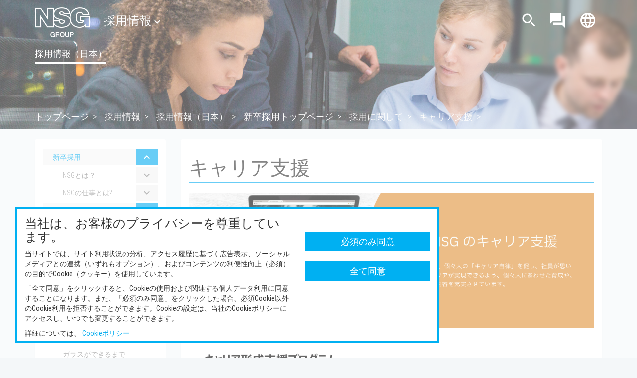

--- FILE ---
content_type: text/html; charset=utf-8
request_url: https://www.nsg.co.jp/ja-jp/careers/japan/recruiting-new-graduates/about-recruiting/educational-research
body_size: 167731
content:

<!DOCTYPE html>


<!--[if lt IE 7 ]> <html class="ie6" lang="ja-JP"> <![endif]-->
<!--[if IE 7 ]>    <html class="ie7" lang="ja-JP"> <![endif]-->
<!--[if IE 8 ]>    <html class="ie8" lang="ja-JP"> <![endif]-->
<!--[if IE 9 ]>    <html class="ie9" lang="ja-JP"> <![endif]-->
<!--[if (gt IE 9)|!(IE)]><!-->
<html lang="ja-JP">
<!--<![endif]-->

<!--<html lang="ja-JP">-->
<!-- Sitecore: Add template type here for CSS targetting via Class Name - eg Plain Text for shorter headers -->
<head><meta http-equiv="Content-Type" content="text/html; charset=UTF-8" /><meta http-equiv="X-UA-Compatible" content="IE=edge" /><meta name="viewport" content="width=device-width, initial-scale=1, maximum-scale=1, user-scalable=0" />
    <!-- The above 3 meta tags *must* come first in the head; any other head content must come *after* these tags -->

    <meta name="vs_defaultClientScript" content="JavaScript" /><meta name="vs_targetSchema" content="//schemas.microsoft.com/intellisense/ie5" /><link rel='icon' type='image/png' href='/-/media/nsgcom/favicon.png?w=32&h=32' sizes='32x32'>

    <!---->

    <meta id="metaOgTitle" property="og:title" content="キャリア支援" /><meta id="metaOgDescription" property="og:description" content="キャリア支援" /><meta id="metaOgImage" property="og:image" content="?w=1200" /><meta id="metaOgUrl" property="og:url" content="https://www.nsg.co.jp/ja-jp/careers/japan/recruiting-new-graduates/about-recruiting/educational-research" />

    <!-- SEO tags -->
    <meta name="Content-Language" content="ja-JP"/><link id="canonical" rel="canonical" href="http://www.nsg.co.jp/ja-jp/careers/japan/recruiting-new-graduates/about-recruiting/educational-research" /><link id="langtagjp" rel="alternate" hreflang="ja-jp" href="http://www.nsg.co.jp/ja-jp/careers/japan/recruiting-new-graduates/about-recruiting/educational-research" /><link id="langtagen" rel="alternate" hreflang="en-us" href="https://www.nsg.com/en/careers/japan/recruiting-new-graduates/about-recruiting/educational-research" /><title>
	キャリア支援
</title>


    <!-- Bootstrap -->
    <link href="/_externalbuilds/NSG.WCM.NsgCom/Layouts/Styles/bootstrap.css" rel="stylesheet" /><link href="/_externalbuilds/NSG.WCM.NsgCom/Layouts/Styles/material-theme.css" rel="stylesheet" /><link href="//fonts.googleapis.com/icon?family=Material+Icons" rel="stylesheet" /><link href="//fonts.googleapis.com/css?family=Roboto:300,400,500,700" rel="stylesheet" /><link href="//fonts.googleapis.com/css?family=Roboto+Condensed:300,400,700" rel="stylesheet" />

    <!--font awesome css-->
    <link href="/_externalbuilds/NSG.WCM.NsgCom/Layouts/Styles/fontawesome.min.css" rel="stylesheet" /><link href="/_externalbuilds/NSG.WCM.NsgCom/Layouts/Styles/brands.min.css" rel="stylesheet" /><link href="/_externalbuilds/NSG.WCM.NsgCom/Layouts/Styles/solid.min.css" rel="stylesheet" /><link href="/_externalbuilds/NSG.WCM.NsgCom/Layouts/Styles/regular.min.css" rel="stylesheet" />

    <!-- Animate.css -->
    <link rel="stylesheet" href="//cdnjs.cloudflare.com/ajax/libs/animate.css/3.5.1/animate.min.css" /><link href="/_externalbuilds/NSG.WCM.NsgCom/Layouts/Styles/nsg.css" rel="stylesheet" /><link href="/_externalbuilds/NSG.WCM.NsgCom/Layouts/Styles/general-styles.css" rel="stylesheet" />

    <!-- HTML5 shim and Respond.js for IE8 support of HTML5 elements and media queries -->
    <!-- WARNING: Respond.js doesn't work if you view the page via file:// -->
    <!--[if lt IE 9]>
      <script src="//oss.maxcdn.com/html5shiv/3.7.3/html5shiv.min.js"></script>
      <script src="//oss.maxcdn.com/respond/1.4.2/respond.min.js"></script>
    <![endif]-->

    <script type="text/javascript">  

function NSGPolicyCookie(cname) {
            var name = cname + "=";
            var ca = document.cookie.split(';');
            for (var i = 0; i < ca.length; i++) {
                var c = ca[i];
                while (c.charAt(0) == ' ') c = c.substring(1);
                if (c.indexOf(name) == 0) return c.substring(name.length, c.length);
            }
            return "";
        };

if (NSGPolicyCookie("nsgcom_cpolicy") == "ALLOWALL")
{
<!-- Google Tag Manager -->
(function(w,d,s,l,i){w[l]=w[l]||[];w[l].push({'gtm.start':
new Date().getTime(),event:'gtm.js'});var f=d.getElementsByTagName(s)[0],
j=d.createElement(s),dl=l!='dataLayer'?'&l='+l:'';j.async=true;j.src=
'https://www.googletagmanager.com/gtm.js?id='+i+dl;f.parentNode.insertBefore(j,f);
})(window,document,'script','dataLayer','GTM-TCNR6X2');
<!-- End Google Tag Manager -->
}
</script>

<style>
/*.navigation-holder #languages {display:none !important}
.navigation-holder #optionsmenu {display:none !important}*/
</style><link id="cookiemodalcss" href="/_externalBuilds/NSG.WCM.Cookie/Css/CookieModal.min.css" rel="stylesheet" type="text/css" media="all" /><meta name="description" content="キャリア支援" /><meta name="keywords" content="キャリア支援" /></head>
<body id="body" class="plain-text-page ja-jp">
    <!-- Google Tag Manager (noscript) -->
<noscript><iframe src="https://www.googletagmanager.com/ns.html?id=GTM-TCNR6X2"
height="0" width="0" style="display:none;visibility:hidden"></iframe></noscript>
<!-- End Google Tag Manager (noscript) -->
    <form method="post" action="/ja-jp/careers/japan/recruiting-new-graduates/about-recruiting/educational-research" id="form1">
<div class="aspNetHidden">
<input type="hidden" name="__VIEWSTATE" id="__VIEWSTATE" value="dMR3rb7eL9ELHr0XC63h5xTNEWbFhjoWs7ie4fZcEZpUHvLKQTAI5kImuxckbvkSPxjSOacQxDzK/gBRd9WUrKGaMcWWLP02IP9n9AsxpijbPVAMGEdasIf0bAXPzYDvI0rqiZLdJKlktG3CldcVR6g8fJzh3zqGfjDtW6Anb6wVKjLBE6jRQ29Et2HfAxOOiairYdGXaKL/45vck8W3l9myW0KyeqznYevGXJbwP/O6jSZ9YJyTTELj2kdghdfqG3s7fn+8fm2ZgRTEPM9Jfeg7W6XV8+vB28CbkHHYJ+bSBUwQxDfSUh+I8zjqv3lUf148Z/m0nx4IfoNV3SohTMRnLafupS9gh+v+qmG+paUATAqtT5wBtgwTOBpgxstqKJ0LNoQX1q/RAfT4+WcWAaaWW1CrPPZB9dussM0lNkgxvibQss9mEpYyPPKLldFtYpgyWUvXUm6vSaZ2mfvZjfnmRqOYhXzgDmR3TlmVJEwN2GkRv0jl7yyPYqun9r5gYaNRhlzaOLZD/nqtp9GW5i2k3UvbovJ2mLTeQkAaSw9BVfw9uaRI0p6WNIOasOoGLAnPjXbyLT1pFnCS69JnWLChrHFf5IRZ42tFd+r8We9haPHH+J6gslQdbGNlv8RXf7IBkU/KgRie3e36KeyNbJTV7i5O87QWoLBxOyPVcviABopLYjX3teWm7IIS3fNOSibmzoHm5iz/qr0i2cYH0GRQePF+qAyQI8PKGhmUk89Wn1Y7eJ8Am6WKu7Q/hCLfCkYFM3U/5psLdC8TIUcCl7ExzD/[base64]//owb55arBxzOaaLx7iprF5S5P02TJmwGmeYO4iLjCsQQVAXCoXuY4Sy9RVbQN7HyoMSCJplGID4g49LgIjk4o92wdGiTnxI9VbnvyPbzYHABaLZxvkPrlCEL+uwTL62yLA1pvz1qF0Di/U93TxyquhlKDVW0lDzxDUQ79n9XpwzncAz8sL1Jn1HRWIKnXNInho+NFztXTo4l1q+wilVZu7cSRi272g+tQwnqkMGyB3WCRoP+eNX3xzdTtqGFVPTQG8iLc7n2nYgisK03BgZVDWjMmri8rqaMqtBZp80o/023n0IP+hTSOs821CJt2sDWV1hJ9s/5Lfx4DNZJF8huLdo6w9HUKDo13MB5mEBPVy90zxdJx2kh64maM6pGB3srN8sl0TuGjk+FvK++o1IMTiKy5N++Mk0ubVu/Wkpi4eVpTYVYa958B3XYmF2MsXbF3kSBk+HyzzSah8/G1zmb4VENbczfbsMUp8Z93gwEYYvNE/x3pY6XpUg/q4qc4jnj3VFDzimN2OXwF0GmEbJZny7KaCaNLtNSbKR0e5szyMcZVVp1KV+/8sTA1xfS91toME7sg5xZ6ZM4mR70pYfYgEKgsF1UIQ6gcf+P0Ev9Rxm9ycT4eyjor4Z+JIbq9d17fV/4bmG+GsN2IszA1Q/[base64]/kby3GRp1SgwmVQ/AnQ2bLdC6K169RO9Mr+57kiCTmGAGER7JOVXVAfLoxneCdSal3PWdNR7nQL986wo3B79y5xafuh8zabCVMIxDBy43WPt3zhKZ7sityhtnK59GJrvp29pJlBj6lvkhwF1I7+i/[base64]/BjcA0BKUpNnD8KOtjI0LQZp9TBAKAQ/5ngdfYUIxY7slc0zDCSpE6wSqJtI+1dfroj03SqPzTNpT7FK1l91UU7MeVTbsITtqxwvn61mhnBrKKq5sSC7VsuLIgLXdJzuEHDIImuGC7B97N5vD4OLIz+WDtxepKsXs3+0MGwKqJfZgxPtHPC918/38xYoRzVBzJe80JZeGyeyrldF/L7QRQqMrSV5IGz5RfKuj1iR50a4gW++IV11QW0dTcvSrpHoP2aFLcNYWkrh9E8hLQg3YFhmjXMrFtAd3Ere36Xkm/uyq+9xt+XquumPAF5TqTvCguCB4cmPsCo8OTWtcPYWwrCAmBptgcfCdppCsPCXlp+2PC+vufqPmXP9+/I33sdQIQv/LyvaWZeBFn26GDAkVawPe1r/JKlYz9Ck4mqK2cdwHxM2oeNrXFZwblxTflvPeX7foRvczgmu3QpCsZTJFsFDXiGZGxDZw5J/dY8PBBFFJmPAHrYto4yrOWwurYO7nF+g3ieMTX8yKH9qAiM+CVmajg7Cq77dK+8tjz96Sx92nkcwwka0vXPgLHKAQX8paba5e44UFkMm56UATFmZBaUuWk9tT5mMjCddW71tJfj/[base64]//enK98+AHMWANvWws12QGbj7Za4/dFFShZl3xb36kHcGa93EQUkbPwtJ/[base64]/KVHi2lkLi/QpS3EA7do8dwxMLhGgNRn3fIBixlt4plUbCePo6bt3S6UXjtodt9D0hoKj3wMhUmrbE3gJWRZs3xVyq172QcgR8ZtefyNVeSc4cmg+66HotliSMplhzb3Qlvb8g70AAEDech3Tp2NbKf317LtnvikGdHtOProx7xseWd/UvvhDZXO8G2+Q5EPeoG7FN+5Lhr0ZNRoWtWDCiah47YK3L9ltOO79ZWAw+WazXbF1ZSDiF+MEhoscz3gmmq+LfXghombinHZbQew0mPzqwua3fV8/NJED8LTOyTo0QJddIWEDf4ugOBtH2cPFi4KPkf00Fry4gAPaaIidLhghCcGEp5/vQ340x3966FGpuyjsN9nhb1wg+x1j+S9b3YeZncEQ6Y64XFSc3DsC0ZiY9ti502Qi2IEVmytNbLlY9ucFsrBvG9QHVl3KOGkkcjeH0HSqLzmzmYZQ0ZEeYU+h713cC+WBIMFb3cD2iG3Oc/hbcHPPKDsQSncBE5I8sR7l2hR/VG3jOvzaThKO9PR9krXtrG49d73nrrlwyPc33GSNBuK/3bkEyQGSzwsmO7/1r3otJUTuL7++Upq8NNzfs5I8S25zMqnU3S8xbudXCSrPt5mVkKitXRyHEmWb1o58dVgphtP0bqoAxajKf6yqENIIMRBr/uQGebkTv8rjkaPYzaD7sI8SauVZar1wqOPGwZynrSb/jbVsfZO879j4HDeGiQGiuOntWrrdEo6JPnbFbctObqbcOGKuxZNLC3kXYrirmxedkU8YEJwx3VCEFgmQ58fk7Izw6ZIx/8tbuLRR4h9/Jlh2eKCOUF3Zq2C11qHr1t+jCuvrFc21g9tZE4gWMRMKrmYWyfvA2VG+4rwPXJ0DCJynJysFCwba7XzbxOec4eI/uVks3L4Obqq0EfSgrHKX31kvTdxo8XCHsHxgUbCM698VXLxjPvHxFey+7hGMvY4XX70YxTdz/AHhWfIfmbXj31gu2SjyAowuLuxnz/A49/NUXKHZjSzwAFfKoKPwIEpd0NPUSMmAsSbJCGxqi7weybpWy3/liDf7Gdo33vJ04hRHOB96M2uzr9w1GX50d3xVIqtNYXwHVu6OqBat8/PGPSSmsQIRVcyvu9txioWK1X3MpKp/BaVO/f34IBWk8ey6nUFfkvET7hDqNPFvvuwctMM58Le82ULGlVxvJ5BVMrZRtAA911qylVqLs3ze7lJBSP6wycedfPQ+Zy4xgI4TymKfTidl0xqT2H6uNV95DXyCFsqMysxyHOFO+3fuipaoJD3mUPBRtNuZ65Lb3cqZly40/vE0Y3PQAzCrAkY7ty1DPwIdWGGGaMEwFV+KK1evkkU/[base64]/B95gKYxmV7ReYUq/[base64]/JZlLG9WXLPI+eW3jqr4XVdVin8nUB3KJdC/7xTEh0mO4QcolFm/mi89mNdcmYTVv1DVRD6z3fpuvy8mGFQR0qqy8T6nyOUx7m8GSCmIaD2IH2aKHJdzlCTMsde7bFzHwMkh5iQlp0gmJQWqisSGYseuEs1iNenLW7T3ODq0sceydAEiH3MjM7ZISPkeIF1GgJ7xXBEOWIL9I4XjhulJZW/pYIPQMULArTbYsze4Cw2MlFBc8TDRZ4GCtZZip55vt++M0K9rBD0R7b5ULgZC/Mcj6lViCCnAU0NA2ONepD2naXWbPlgh3Hv0m/AM0t5phXTbc5MMr5sybHYaDO1aylnXVJRNaNkmK/2jGOT5gVqeNHj2FUaqYG1EE0Z0RQOC8+Eiw0wvOlex3OLAlIRi1aOSUP+7TrWN0X4D+JjujVtzr0WAl2vyPHr/zTJAP6KY9LwJC6oQdwW1y8dIHWbBOWx/zjkuoV/IDH4/lsApfnw4Aua1EIiatdj0OXd8Z0MgIL8srQWYhnGvckBZLJydvLj4B0szdFxCWuqRRMdhG+62zTTgVnVmX/ElGWM7fg4Cp99+3Xdje3AYNe9STzKk47hpVCF718VyaNA7FSZXqBLzb7BZ/qM92BTmklWcfYF2+bzHsqTUaNRL0L8HC09+RYYoDRh0toAkiTzywsr7MJcAXlNqdpo/[base64]/xoPkv0iZVh9TIwqX+dWJSkRYnuooIJA5j3GCnF5gJwGCOWqVnEKFWqHVHTiej02IJIYtN3lSqPRTevOf2DugJL3Ol6AFU7aid4a7rI9Imx3COvSCYs0mmI7cW9fp0LmWjp4kS4nNxYY5UDitCHAUX+091eQqDzG1raUppaJFNKtPUA/XewaAidpEEjYao+ozZmNOnFB/x8LlKVtcL8Yr0LtZQKx3c178/nDV6B2sXX31VPqscaJw0SnzxJ5Lx8PGm991q1aq4GQEpdt/JE55K6+CL3lw6Pe0VPXW4mhPUfHJz3F6koAKoqKom2Exv9vIfDs37oegmz3TD8SBf4u4Zk4ae3xWaZtQYiBap9GE0myu29VeLCYR87s6e2H8subgfQ0qEhpO2odJkNk8uoMesxipfj52Tpghf9xVAMCDK+aWysagLtMQEFdcM9OKANFIEX8xaD7O/pbUjJD2bNTb2ac9QnybMGXdmEF2uzmBRPI2vtCLS4XiIUwVbvqJWoSphOu4HxgA6b4wLrP7R2aTxAE28BZTUSkvQ3ZLInCRETU4rmOIlz7039d/[base64]/TxvjZDsLchy1ooSdfR5tReqTAQeQNBTZjXE+n+uJ3FHoF/[base64]/jEsT8cGTIcWuhy1M6qHLrV6HRXXuEJSKQfV8lg34Ar2ibrVQUclYSCv7uhbObO41zl3lfTvBBz9uTrVTMtieJ+PY1zl0zHfIu2Feu12VVS9H2QMkWtZ+vEtPWelvxat8N3icWA8vz95MCfTuyeHn4XNvMXOBqtU46PsbmYq0jv/fsvcGqy7jai2Y2OvOLkUk49LppQYNwNGQ5XDg2V5uGJ4QsFba0LERbWllUG52Z4EqXFftFZU2LJuNbLbXO1HqUCbz1Zf5h9RlbjfmhJq6u7Wz/X0jpcq3pWWYPevoIKAcuOffhr6M5z0LdcmoTvlmxQDCU0h27tXjpvG5RNCeGaWv3wzyfL1whb9QRwy8hP630/sPSPC5LzMpghz8s3+tkuiMeN9mgscYL31OQlFJm5KUCLVJhpduUzGrkyiDvc7PainXpqah3FH8T3J/fJcFkFNr5DeSNid0njhAboqIEIz2qhbBa2/[base64]/smP29T5JqxM7EITbyV45LB9xFURWEIGpTe+EXu6ehgJS28g1yvH0U6t/VOfSqsP5L6FEBbyoV/yOoW+C3eQbl2c4fuoCn83782ocioaAWzocY0pfePvYfR2mqzn3Ar43EC85LKJBqK64lTi0w1+bC5Y/OXQQ2LEbB0vXaQdlKcADG9UPwW2JRSXXWVwGDQtwxkopGNrJQ43YiCAFfEWusTmz0wwgYY0RVHP1kG2B+C6qak3dv/lskKLEX0ITZASXNk2KePsbbLa/t9mRfrOaioy5xmaABc3ua46uSEZxG2U+DhTRi1uIsdWtyXP3LlD8eMNtLEtt085oGNugdbiMbDxm8UkCw6Tscfk77WU6MV3L3yP/CFDjJI0T5wGm1kWlkSLaFJ4b9zwhTMzsiyD/XclLnnkPAoqr0CetIiRdtkknFp9edQnz6OqROStoJOWrpwBFlsJxrjayzECed9AOzveqz7QGIM6WblpSDAf0Tj+xnCK98IHh7Ri42nGajgScNCl/oTLLxKqigMZBYMChJTibMAdrZ95+0rrRx3P1fRh22dvtGouWpfVn1hKE1Utto0aTgBRduFYGpwO3TW0OlQjQ/SZG+HHwgVue9ZbBqMwTe7XBsL05CJeisrF3qBF1CRd11zpfdnFnXlPpTF+5xql94jGQ3EDZGjV74hGD846jqU3owlshXosUs1iOPiZn7shEYjswz6PYcFEU8GqfWVISsfrkB3bc9xf+IGCBeryxDrh6DiYSFhcye/rrB76cX403xAlSxDSLlWiREPtIqQ0r3/84Lz9MtqPeX1gvzvxww9NRxm7nF3LIf4OnnTrJSxaaKodxPMhsa9WZmOiKIR1FHb9/cjyVFCu//fJsMP7lJXAX9JwK2Q8oyL/xVyhgPN9Knm85CV4EYQuJdACljDEZ0mzlgkSr1Z6OJPEcT1y87iBkRrMN/eVlRk0e0j+e7TsjtZsbMIxyIlY1YpKRAF2VS/48E4YYQohmIt19/UboJAGCogaEogD7ayoNFxuWi+jH0WO44se33J8JZ/KlqQiUOyxkPEyKpbw36FV5gX8UY58N46pugnVfUn4Aqrg8oS/wBLudqaPn3fwnuyQFWbyVoooLd5UgK+ppyBn7L9W/DWOwuZm3TQlzHCiC3VQ6UWvAk2Deg8/K8g35LsMg7S486QHpqYC5UIdIr3X0h5kTKybZKONLHy0itjh9feAMGkB7DMmxiyUL7RYDY1pFkRKZ692rNJtUph5gZHKNYtMHqxh5eXKv3PBgsj78ldz5JS8EjFoflycT8JrjpsA1kCywx+gmn9ZyoYGqiDLR0rWwsXq/+gRTTCC4HAHsUO9IzPe+sHJhj7/HDKrlJXr3FKDcFF0Zw52gXPdnKH7QEziOVjbSp+raNBnN1F/SM78Z/6BpN0ZjZVFpPpZXhAtwDPylA9KP6IkZJllP7qvhDduYVzNTuo8fgr/pGUnYdEls3+be13SwtbSHMzKWDcuaKRAsyrDKOx1n8Yk9YC9RBfZHs2JaiU9exTj1fVbpTjMG1HB4I9U1yY9tXGEhhJv5YziJjLKpSOzEqq2kIj2ftKaImWnrHLnp2JKIP9qIT6c+vR8kPDIvlXnT2D/RG+K2lUFUYvYJB+xX21VD6xRHNrUWGaW6tcKc13Ur1gxyAVcjOc0+SNmFUZTnjT0jJPZU0CnmdVsxEyfmXjkBe6rIpu9G5p6ughlRQoeXAHjs664SheUHuO/FFPd5n/eMzlAgN5t4R2sS9+XOUU9K0rr0aeSSIeV/79J9o7H/KSHJMSSVNCSSnh9HyPQ6pQDkjuKx7AUCklMB+om9+nWi1dXiJUO9rrobIFVyo0Qi4Y5JxQiB62a6Ak51Ys9pTNHtFD6dnF8gKX7FriuP7GrF/jU/+8EStg2gpIUsFhMQBD0uhRxoeHCN7EJbN90vkrX+/1Yr4YAzih/r0RM+7JT3cfavy9OQjL4aye0sC6ey4IzeKjTs9kP86NdUAUQoB16JrFexP1o+A7jw03P9A5CXhIvSY0GS9jNnUHZ96JuAo/LsRiWdu4wSrzN6imIGpUuy/XDoL4dDTdJeh1Qq/VZJUCHyJBX6iyFHTyhcosK7DYTar+pMoy+JTud+BLywD8JmO8eJ7JK01DdIx2EFb3wDnHSy1Zn7YfY4acknAGxHJW/+c9CDJghL7P9+qdNTeNqpsdO9+jNQxfzHqS+O96qGEvbWZVjpA91u43Scf41ap53p0HXQTcpZzaMoKOg3vexujsNlCKHSLkR4272u5dNbeI0gU3UrJ5zykb4/Tqf2z44f1yif3EWrX3fuIuiRcllCB0U7/fTcfalQ8nCZXrPDTRi4E5aJpibB3XLyzSda5GnI2k8b7BiPbiL49zC7bzKZM7WxyHJt9ztefi5X+on9w4Xi7eqezw7umgaQ5OT4O6kKCm0I94Qr9EJvB2MXwJ7GA3IRj2sReXdaMhPk3p0yj+8idVqy+Pr/6pmSZSStudlq9gL9HbLJ0M/1uE7nWmVebVjHwF3PVmPkKeJH/vi4YDZecVR6/PK1jB1gT713snbxKhJxLTRHjZQnQ8HaV8CUJToXPh8MPuSbFt/CwC/y01s8wX3EjyAW6bYIpgihtRllDMwg/wyZwgiIOGpV90J2e5vR9WwZWyb9QRD+2flPYAnCvdZHw5zyr41iXwnZ190ybtRkoI5iV85mYwhHX0+bQQRMsH7VpLn8q2AU2hIx2CiY+XibALsyIlA07wz3WQMj/4OblzrSVxbZcrDRQEOYqDfZXH2l7wj9jO/l+KLvNdh9lZhV2ccPSrePGhE6VBQJuzrwvw+zety8uUkzh2JhMhH0GFer+K1lwoYdw//n51ndmFO1nXXoJF4Z4UmwJyGRBgwXXVGJ8Xl9jZgrrFUCytsmnD5S/lXdYkOFfoS412/pL6mM+i7fCdg5dX2wHXl6TkD2dy8n+d6PuwOQlEz2/pC4lq4TzVusTWHuANwE8ZDwODkrA9Q88rnJPXrlh/j89lZs57BY/F5I26R3mNbY6U0G/DMbski7J+OCMzPrrpm+Q8eFLgJlGTzOStpLydkq5jANtBf5TGx8oYfnA0mUijZQ6f0Uu4F6i2avO9DrRlM0TE2nteX0UZ5h/YSgTJ5vW5jziyRNauHrgLL/BzSjNy7tbR34GqnZag0rN9Hp98qm4oY61qH+AOYGyvD5VfdKZSF5iEXFpwUPeXxt4CZMiee/1JTbfFbYctHzJ7pzon7jXjmHmgMiqOuXBZ8vCG7buMB6fh1RVzAW38xms2a40bR54ZTVecPWf4J0WlfEz/fHU9/jyOrwlECR2IJWstupWHK4+6s2SH+GDmqYjFYs7jaAngMDBbyiTegD0ZBx3hsnFwV7Dj+1drSYzfge71XbH2Rj1VFefZ1V9FePzMH6zgTVN1CWJ5cR8RcAsMTwpMxgb1r9lOXqDtsyQP00NmUheeypoGExJwtD/OtV4VDPXsk5+l8KVZXVARCkA/6uzmaBlSygjd9j5XO1hUuyhmXnrS8bIDvfAz6hYBAEgVCv14S02YF9BNYyr7Jo9LzRze03L9cijbxBgHJUH4p72gdJv9nl6d1rZcT4XrHxmyNj2FoiOpWieRLrRpDApyd/aD7HEHJbMmcpf85cI0bEc0Id0znFWzphWww3Ol4wcqQKSY0jylayqGhO+n/A9wUUDi2/2AgtHRAoy+C7lPJGp0SpHk2u1rvt9Z/GSRfTQmh5ABipSwMoq5oDmc7mbcS/VpsVr1vpg4hwi0DekLhnOf740eoJSa0mpgIJo6fjgLaivYoYDm0DJ96FqMcD+Jbsrd1vTS9aq7Ke/18DVRYneKf1di/IKYzryapXrX/UdriOLnj1V0SQHvmh0vyJ4fMgelXdnALQma7R5JYhOnX0dKaXlvZNWiPLOp9aNyyj33296A5/DD4m6f10v8D7M+RYXWxrntsQAhTZrwOHzm8TzxuaNiwLKs1GdfIDQHvbIrOtNQ6pOb9UZBXtPpGBvqg3tkHEKHPhPjPcq1rmhTzPjO2+/ZKbd0qyB5mAohGT8gTA/k6++JREDxKq2K8NEiMM9/[base64]/IlTuQ45sbkupcp7saL0w3a2zXvTsFD2z4DpbHCHTiVzCE0xF+My7h3LCCammsAok2CR5PZY4AXh1owlBsbd0wsFpbhxjodUED1Rrq0M2FiJkaKNQyHSP5CHIkShZClYfNT3UbKfmAKMEL15ExeTYtcYchP0N2FveQjfgHKjKntj/LNc5tCRfJ+JuUpAQv78PJ4Cqi2hMTdMo8u9ArmiQ0SbYQ2WM0QArcChStcNH2n04KDEuSqfp8jrumDcayoFAdL0PJzbX1PUP/RabOwNx9mmDTLUEjCaJ0O/1G1RV2k/Jb/dEhif50UDypxJNWqCtgBzkA/9JOMn5QRnBdW3Lfc3JKsta/leVMKnEFNcadWNab6TaGdeW64aaxw8njCw1ZfhysWanP1QVV9JG9Heiw85kKmWlMQSJRDGxi4GkdAv3w3qvGWxOtBP7GP4a26fl7i5eigIvxHxAJMEvWD1CdOMLW5hSQQ7hCTo4JLTqXzBsOj4p/kPzLuV3qQn8B7Hwa6qZhegH5XqLYMSXdcmP1ooqgZ1Y6irDsUg9Kh0WpLNm4wKV88shjwiqJhAMps+XVKLpH5s7x8+gvg84GjbU5NXSQ2zSo0Rvrxns+1DhoTJD7VFo3Q8QSymq3xkg9MIp/6dcCfYVio4i/tJsq+LTR+1DONm/a/v3tYZB8rBtMlBnKdPdKq2JXzXk5YLsKJWXltm00c/HOle1nu9JJCTEuzpHWa+kr7iW5k9luUcuxOa93D+Yu5EskX+5svZYcGDb9P1VxRV3SmBKIrSrDJCd61sVnGuf2AaNAqYgEPIpAM86PqsbA8WIIkJR9cmqg3BTlcIdhfOq2qZ0BoWl/qH2oF14IgUxC11Ps/t9XHhfeJYHayjkTop5x26+mmlP7YfXTSxIVLA4CME83LasUhAveRH3AT9LoDpkSIatS3vag4hy1UrqFCgOhushqmXm6QOPRAwWOb66/X5QC45FFsgPXHZP0k6+0/yDsDNorYg/Jj9PD2y2ZGPycgHHWvMsE3pRfwnI02m47Tglbua6l9r0HARb1q+w1T8oRzUwSqrpFgLLtJVDdCumsr0EScwHFonVhp0/5V8GO3CKJ1jGhBPvcpygUrXuMUz0X6al/3/IXKhvv4K8XDy4XvZbqi7O4e4uqPHkEKKGxmm8utZuFrLRW6u1hAldtzL6HgcVKVytwvAmhMLZ16Q2fdLUFzFkkbdMzcKIgEQ/eIUFv7iZyrU3dUrgf49Jyt0gSRVNPvJzNlMSsOKexZiBM3reTQmvZrY5cdqHGsPAvwuMRK/kERjMXiBq48kJVz97hhP2paUS/ZiWThnVfQ9rAAb+QHnE/glcYZKUCQSpfetHhFrysYmvuSAboy7sZnWWwK5SbzErV9+jFvQM5Fu49VKHYL0EbsRHITc+cnZvrnEL9gNzdNfY7P8WFR06QK9cm3VKsgTuVi1pzsOf++hTewzavMriblkF79dKFcg4s4goa5OPjK//eHDGj5DANCxuurbm7ium7rENJyG3Hcz67oLE9PpieznVS9NTuVUk1SJrpkyfeqwJum7GX8kuVGsiSGqqr89CfNFWhHUBoCanY6UnxYd0EaoHOBpKNr+Y5BI35ot5ymKoPz4yS6DiohUaaCoFNAXYOJMTJWnpUb/3glmDam6VMZAUGQHIjr2AE80SqHvIEVnxk9xhSx4iMV9OIRFGdAv4USUd7WqPJqPLTnn08InotNP9BD6DC+0xE3mVvBY6yOSi9qe8d9w0JJ36sZ1jo3kLsZVULWcCd3xAJNMtaepTG0pUhleyXrUm9bEifsBvL6/YcTPyryf1+YjQHdLaiENo4dLMvjsgbYUEp7TV2WoDDHTJAZpuwrxvwvEdIK3mQJABDzHmg4EM+35dejoN4Gfwa64rvoQwRjSdn9VfR1BJXFMsp7Hack5hnM+VvU5MgBH3OlFcsLEubd0JzJ4gTEv/j/Da/AB0UE6c1cn+QM3nl6QL8AdUAaB2xYR5+qRiIgFf5hcNJK4nx7+yPlTqbxkfkfvWgDaxlClNUwp4bFNfkrTi0d0JlALO5GFxpLV90EaV11QXnjw0scehV7NZIuhE2qO3+2hS+vF4w/TN34dEoWP08c0TvCi8uDh4jD05QMYIyXxlc2PkdW0/Jl987djFwSKwde7i6EyIcjiZG1z5kS59lYZsfl2SCQ0+6OgM8s9SAGfasWWagQnaDf04WvNG8G3g50TQdPNklWKpJ0sMDQc/HJ80PX5noYXN+SYICZt5KsWFNim4PhTAX74BgOu0WiFzZjojHuiwzv8Q7jqvOwgUpzWm3rmPPg7pUX1Qv2YTOJCxESa2s0WNyH/Pr7IfbNGVDvAMfZQpmM92nWdqfZAT79LHLfvEtPYwvj64w1ChQviACY3OO89QPAB9/AeWByUvf/qnyB88S1t90zNRCxPrik1bGa0x7ZHazFvI7VJtdgOtLRzFwf1YDq9f30b5E149NZiqlQ6uu730c7l/T0bYSf1OUPBS1ugAZpZY84Tui6sB6XFnG1RudMp/S5uVvDukcfmioYK9MJUDCRvzJavHKEcSQL5cb0qWNzc7nUjAt+0T6mB+EfGBnHwni9FArIe0Da2OMbr2PDD38pqFJFqu/wd3tURh8SnOJztF2iyS7/WDd2O1NpsOWp1dFhDivfTwJaESK+wlbRk4TS7CtTjnURRUCOqGv5Grfr/Xj0/[base64]/i/PPXYpk7vU2/7eicDBZSSPCrJv5dumgPBnOfW7+bwz2JNCa8Vm9U33x39CSgjoTW6DfRof1XSxQZOWhzcEhmwBu580pO4bzh9/ocMHxK/osCBgcyQvPnI/d6orVk54rfAGmtxW95fQsE/9M1v7LP042E1HsxGIPFqr6pHbLvLxmP9oPS0W833w/H2EEXq5njPHeCgcBhDdSWP7pEUiVmYnp4VyupasUQSYX+6UXxFmk2gIf2GDpUCTku3RplYf+YJGshD5ilmlqUK9pSeyxYkDr7X/KZUyGvk5GUoFWW0pULWsdzhRJKgTi4yRAx++MD8j9eySoQFD1/rBArJ5lJIF1SrNYnx9hTwDX0erPWsxBS4zqTRRwWwJslkHdEpKPniFOzvBmoymgiJHfuek5z2C8IDfs/[base64]/bkQDlruGJBpWASDcVSYb7cVXI5+5OMKMAKAgsoML7wwZD7U8nSVi1jleUXOx6k4VOhPiCUU5UohDTB2p5awTZJ7yBTp45I7f0nM7w0iIjQQ/GHZweBomZlKXU1i5ONsULrxvOYOXJn2nU1Y6Vx2Wlcq/PgVNPnATw3SLrKKtDZEL7wGjByVS4EV1yrUEhgB828sN4t/Vr4iQ+xM/oSzVhoec29HnLTiGXQkrieUHUILOgiWBKTGaXZX8MyzTtGUwPg5bt7VkW5ymIW9rSbmK64ufZLGxaPYq+nUdWeIfTGL4v7gOMQEdfqRviadBSpfeNyxOCYFh5vTqMH5xvZ6IRa+61Y4E7fzwRH3B26Py/VNO0BN1beM9gB/NZGXsSbnIsXApb7lU2EdvnACDWhtDW4Sk3OHyXANyXR+LS/nrQhUwXGodHFGBPKON3DYP6af62c2k1ejoAKIrKdO+8BimnFTeWd3g7lXORnSVgDrWu+8m+Tg8E3a3m0qYFT3WbtZyOXpg0TOfatpLTHc27wTPWmVjg8D/pvcO20Q2afTm5Q5zOZ6aBbjF92sOEQOsB3HiVhqE9lHDyGGNkKlIlVlkP9ok8yijufHWfkYfdcnWKtuFvB4QyWa5W6tOag0OSQPR4FrmJ+RNpUm45Q+1n8fkpFMLqUBJZnKo6LoIGXgOWBTLi7iU6I8ckAxuKS7GQStc7KKT04oWch5fEoOcW7rPLn8Ir/J28ENq6ttALEvs5gc6QpJtUIfk8xoV+ebZ3IF10HXM+PykVLWamFUNNp12OrkoAdDSJjU/qO87HLrHESnB/QOzetuouNZXtLwRX0xlUopMpRobTy8R98x2SxUckyoIAWNygrKrLNG9kAGm4SmWP4HTUehNP7tMxwNcUOhMExLp1jj53X0WA3/2IziZ0TrARO9LrzGvuK2zZ1+Lm96Zc/5R3mDEJNnZ1yusOrshLSn7OeOPpbC03kUnGlaDgmdsuZ4D7aMuXx2a6QYg4Xck1kDpJraZ1u4EN5wlzR6x3BOGNpItFK4B9NGMX3Dl/ci8U04cRsBsBwyO9/2C0OyFMd7XDKS3oFTyrIwRXIFPC7tdntLjt4FSB2i0Lef7ePtf2uw1I5ySfwJaptdmLXNTJkdIKRZAqHw+1sPs2BPYkM0ISyqxX6dp4rZpkvqVfvyQZeiNH2PvbSWQl01awT5mCQPW+YB4uruz8EPltjaA1zkBbOPx/3DzHYBaa+C4WsSzlE4M8PlqMCE6uIR2JqZas+ZILUV87DdYfiv+XZdMttFTXvC4+BjnfS/Uj6FRQVxJ/aKsT+/nHhDOOHokjJTt+/Inx0CABJa7LXeNo2rdB3O2VA/pTL2vwmN7UpDM/x9EZZmMovv0YeNE63GkRMcBupcRIuoGvLnwhjimRxVgdD2Rvvnlv0p0WwK5GtNCNOSl80nd6OgnUAWSVSBb1V6G72hiFbsfTUu5wAECY+/nY8G80BC75JR1m2MgprVfjTUND8w4JVZUi8J16YqRtBqdGWEN8YsVb6P+ni4iaPof6A3dPaUAY0S42imsPTbOpdw4FFtyiLVZYPvSdTiMY+nMIHrmB2yrS2UElRJ87q8HgQoiRvKOYxGlu4Oi20gEo+PGFk8y1IWJH4alTvQKmGLoxJqrZmGJVqw/l2pvOXQBaSAFGP6I4rIUdviWuR5V5vgAo5rs+i8I1afmg3Sk0GE047OOizglyI8BCBunlwIL+/Xfxc19S0RzXOQdzvVLODpPxDkZIh3QJpyBRVoeut1xkdVii0Lm0juxxk1kjX6DWv/Ab8bFUwfYkvuxxGdTfEdJY7Qz+zqFBDmhq5ZywfGKQYm93itvx1zVeWoKnHWx4s7yg1VLZE1iOfUc89AmsHJPntTyGi2BQ3/MtUWC1shnqvFdt3rhcFR3jkCC1US703XOi8J/nf5kGNTCXd0sbjWn2WBB8h0XADLGtlVFbKwjCUTthZ9HLGLhOvqtL1H0Lw2hW9ziAAEzGqEXqIgSwgJ6jbxE+RMSS+y/S9esadeLWG7y+YkAEpMDp5D4vlwq4T5b5LEsYj6F/9BjmS2V9ovdHX0A9H/gCnf8aGQs4nX7YjqrRuzrilrZuF6Sa9H6SeKTNUI65OJaLu6BAmeSvpYlyP27Wat7+ApkSH2xfLI5Dsl2FmevHuWkWcBOH/h2Yy5BrZ8Uhdy/dinBg2PLNydT+WQdJX7UDquK8t360+dcCzjpBgQoycRm+Rdlsfsx1jtLmmIJZhyfxllcczdT6kFlf2sRteAxjUWAVfhrgYsfv/2G+51/mJva4biHZxVAUjquAKhmEfxIO/ZqhzX/d1/A61luqib+1QNyS2g3C5tXNForTimvH//ifCcJv1DKgU4E8i96xl7N8LBLLGi1JiemAEIyOXkTHTaoZSBoeKa7rv634e0/gkCe5j416L+yr8zNnUDYntDdRDY7a0zbf5gQ/E0QkbmtG8x1I8MdYTni53SkwxwXiMoyeOlwL6rDGTqVCw24y51p1Liwnm0GBNwtN9L80FLgc8o/Vcfof5tIvsshg7sr/9EvzwUHBfLPNw0mjitkFx6bi76y9bv55RdqCNxxk8wJG7JWil7kO+nN8KJ0lYiENAgBzwn8kc9KcieDUjBBotwUfFVykywA4MrSDzzg5oj4PyvvNQAPIkFl3US07rk5ghfoHZFz2PGo7QLCn9kiVvVcvCskaPRU069DMYl34XalLFgYyNqSnhBWjw/hLdvlKpP0E0c52kGhImLbJLe4EMAodaZTRmCR6jg3X4MrcsT+vLmnxUGAmSiQzDTA8q040ETRocLbPXcWcytTYfdhP8xEvU9qbuAJ0Eh6I31BQEq0em735jAmRYaNtvoJj9k7pJJdNkhX72aXo4VDF6Yt/MZwPJG1JgN2Tu6GVMET04/Ww81T8kT9GIqZLrd74itd3TBuKPonzWfSqGaPqA7Y0G9XH3DQvyQndTSpiNdrxPfPA8csSImpZ9eVlwnbDqcCuUUbGrY9Fm8pvT+l6mO24Na711bFvMUUQQHS2MdmGVZH/prpQAUQ8AovXX7uSyawB8gCXSvDndLJIPMaPGIdETZzO14HLv5zuc+xQLw1Wmgz/pD7OFmH60ysgDc04R4iMmfiUsAFs3QPxmCzOULjfIbOcvTPpQQo6YMS8XmeQ3uNmvLsFrBwQImSguLEy1a3hmHmZrG2NAL0XyfK3OPT4G4+GUidE44NeCqaEF4OHfHcPJui9GGPXH38SEFKGICHV7s9G5qmC76zlX/llh6+mqErlu85izbbT9ilBQlXcUXaQC6ad90adxeMaKFlKYwBu8XptkPGt+mdZEWNGVYlGiW4lQ/0QLCoemwOixH7S9PGyLz+iIrFQ/2Z7RPyFz392Pq6CtVxUR2d5z7qQP6lu43uKsfSJZ41VDUPI7MZMkbRLXAePxLLtZCQa7ouQQTZo9O/M18OONoQDuGEbfS+MYVM28mhK+Lp/l43kroIk9TvyJOwj7hZs5DJEjykUmf2QS8o3OGGCu3nPpcJnxjKW2VeGZz5Cb8fc6xrAQiH1mBmpjQftl0mX5eU8LtcOgJEQd2za37HUx9jllklPzKmK98idve1IHS3MRfBxz8ivQEOSNA/BYgfOAQer9R/krYcI4rGM0XOFIJ4rrikcBQwwpTHStAy5GCVQfv0gQ9Wl72SCG09VU2M7meU9lG5rsRclPS/[base64]/EjPhbTRrnCsSfF//2icEAJhDRDmjZrFxSKp6JhBY7OvvgZTSWrZ226zVBssnzSs3rXGdD6GXRf4l4Q3BwiJ42dEw8tnolSWUtV7csUGHr6NgUyyLTgASmvsL5XDdHLGD3ODc19PdCRE/5Uv9uZzvKj5no+wHwERgrJ5LvS9ycVyYYjff2JQf3npf8G5/DskdDtlhN8RNNC4RoN1Aa1iyRsZlsWUq1Fn6KqnS29KjNGGnwy3ML2I31fx9DT6a8xZJsiXQJMA83w7WCLGoypKG5F2VsxwYnqN6mXZ56AcgdefJz/pCgLYTnUsmzKUtKkyak6Lx1IRKYXdziAvWZllLk4b5niX7C57foMkKUw8h7cPbEQhjrUc7OsUy5SkiQNBj+uw4jBrdMGd7IyvvvpGYV8bv/7PoxlJ1b0Ree1UWxfxW46jjdl+zTnhPkG6q0mNrLc+41vB/sjIJYlz+F/6qlPcKizRrBQ92LrmY88VUT/mY2lVITBoACv1lD4QqtqfIa2Ua1uu3ZVEbpvi6z/Lak2KzESd+1kjbFutvv+vus8zEK64qCxDTImp5D7ZIFFhPIVZFODCNK7EWQF/DulKhYKZQjhsOXVkv7FU8ThD1myVinH8TrlI1TVdennnABs7Iv6cPCNoylxBHLEotd7t5UgewQ3YoR9FQcXVBPp/KQWucV2GPzXH9ulZ8rcHxPigZlYMegU+8/Cu/ZEV3Vq4ToLY0UeqVNFpFbxzc39B/Axo/wovMgUIF7kXijd+k2MVQh3/HMgP7vNdvsM3He3TgsH3FrvAydoH2OSX3JEqc9ORZpLPrB/OWgOBVST3VBVjEULsKAZ7I8fDE8LveN9DEgCVfrP/CGIANH+CUjB/wX6JrX7XZwAwA1+TX0SPcLK8vYNDYODPH36ym7FVlsqz9RJPwYvWsqIkOhMFuJFfPOALZ2Q+q1qxm2+KGACz3w1I0/gUzVT4TVrSomS43MfimH6Cx+61uQeT7d6/J4k3/Sj93591MhINzuLESjK/LEkm0l/LDwpL4FgMHsRTZ4z9m0KDUWxqE4UH0Q+fGsQ2gO6I4C5yy+lGycwFVu4e0rifljcjJOkLJf1WlwLepJUMCzetTP1Orhp2Vzj9v0AzBkgQKXqPHGRwAMbYH5zohatrQyMZRposN1uPJ2aiUXxlBabKMpQrdPnEyroa40AxGufkrNVieiwLS0byrM/ynzPYUdKpVCK9ku63QqN03jwGXq/cJ41aq7pjIC5iLfa/DX3zijyCGj4yOKAe1qswRX/V9/I4Iw0jsEka/yTgOVAL3U70xix3NUmJWO60j75di4vWDoK/zpN9z5SySm7WZ10ierTRtex5CwZGUTXlDjKK5KdnfwcV4AVsamfobWvzxhw2PWa94uvGml3iI/8vEm7vi9UGtAUGhGpd+Wj3AAcjdWFNR0TCUqlMoki27xA3l4WxnYbELx4UgYDJBDsA+71OL9Arr62g0KZgtPxXwBGmRrX5FBH0C5a1H5ip64BJLIEHicU2L0sDKEDZenXweKj/sAqY33MY3ZpghaJj5iV9z/nc3eD+OLM+PcSMF1xDkT5h0pMinSkwjOVJI/cBs/DKFgzoCv5rT5uu2rH7CBclfj64tGti4fwimQLITW1tYGn+xhZslBb3lzKt4765j3JlPdkzqQ+nSioUdoS/pimevVu87BAo8f/pus1wfJEIYXuKDOuIDYITXw5Q4v2dpGUc/9MUXODBgUE5XRp9KgfFXfwKYyfEJBpFhVfu57365t0Tmy9oJ9YJXZASrbRp3xHQDFQN+lgfEJrdygJGjIC0shIj/xxAcgxx87LchZBeXu1JWkOtGCc4s1LQ1Sg28DuD9gIONek1RkqRglDmqp1z0BxGX7Q5p880WsDHY1oWX8iyj+tNGichmG7IDC3+iZIp7J9g86msgiJ/kh+QYPsQ3bxnIi4hDlMihv3ryOfvN40fx+wv7R/dZYoW74wl/SW9uHz5ELsavrLHOlK0LmV41r8JccchbQ3MAnEw9jQKqxbBXr7ukUNr0Q3l2pDP4rkW8OUOoTsOtB2lSMIskgWLJ+APtk8+gbJHuVJ167O76gmi5Oo2mRCZ/bNyEWu0EoDDyGjbJ++pevM3PDNBrNhiIY3AAyIeJ+rJoAIV7pV+5LByJ7N2Z3xvWpwJcOYAnRSZu3RLBkbFnTLALZfPBO/XN5ngk0Ul9e2NB6kIVvNc+plS5zQO8cwZ4qSKMFjgEaCj/b7hZBAIWTSJ6DiUdqdIcsS8VEd2uxoIRh0Y5PmjZeiiHQgSRa/GceKAL2qy4oaW5gvDpHhEywoJptGG4rYONAYcfDYVLtL5Igtih7Q8QNJqKX492Y/oqQ39rEekMzJFHLMAilEo7jTa+7LeJOeyf9lIeOugGw5EYxEQR7eIwaPPB/7WEMmlXgVIVaR5GtkF6VACoAHicmqMBqdCPeXmRJupO4foNgQAzx8WNYxOPGjFRbudIxyRPkyBhSD0dDuwuD7/V7z6iB865jnW0SAIfqqPkHxyC3neG63alH9LjFba6Wzj5Ckc0GyJ+zv+cE3OTb2yFZq5kvnmi9jVxNHc1/ATV7vltXNQIPA2zIt7KdabG7JVpOaqGn+39HztQ1+ZiUFPqgLoz6t7aIX6165lWYPxZHEUkBcmeWik0G1vaGBDQOYPMxonnswxB1JImj6RTYv2a32lqZdnLOF2tPOCNbkpOa5Y/Zl80cU5UC4M7zCFg/6UOebVu6YESG7/BYjx0tp6m/DPi0VlI1LNQlpAKNDTKNIgydDjKz6Q/6feG/IyuA3REvmrhJHIZ9VLQ4w/6bEGdzlrlKi5fu5/JBPNDhuW8+3HvMNAkvfXMaXMbf94iv+xhcXBCsJBSpaXWXd+q2FZVXeWLd2ldOcjPvZT9uCmhI0h0PfxoyuuZVPwRQ7Ah5fSGJU5dNrLJ5XEEAr/E8dqLV/q82aUKyKHgOp0zJ09R5vbPi7NnbN1OVITjhhX8xHESl091+Z78ISBlFb3oLvIVvdbKnjmPNcESfsOww98O9u/nmtYguTDRSmGhfofDg0jirrnG7EvdbAtwIZIg4yXkcUQOZqXAhgWDdgzaRI5WsibL1iR0x/nGRJbwm3rWjsLjKyO6QkzkteD/Wh6p/5Q8eaGGeAbloImR5EeCa8MC2bX/X7Tjt0BhlnPjkX8klwiVMVKUsbIv9o8adjdkTHLUOzjPyn1V3halQUhxjArMJnLIEIjONtPm1kwfTub5ndeftGsExt2NVvNsB89CRsDHKmOgl9a+sl9dGL5AhIDDazgS+tAp3OlrzuUYhAKeLdv7Yvxr88ndLwmEdk6602/xan9isS2M6LBYsBNe6Mnqn+RpJqLyKevRgaA/nndCsmLQuQmlTRxACZj2AzNbbQT856UYBmZMfb/5VHVSYbDmu4Q6I777gv+paIIHssRH+kkghjhlUU2/9rRG1eRw4WIRgHu2GenoJ/zfKT3wJUaYTIcyTCM72trHbiuceIFRk5Ng4uA7T1mYgQLpftC9/lIufHsxyyVHIW2xtGfocPOgkhTf3FMQyYO4ftSX2aXntmk5jjLG3Ekowk1DEwneUnxe1GD2k7TB4VwHIrBv2OcKHBOMFGKgcDnI8EWk7xjWrvoVEaxSj5vazmOcRn0Uf9Oq5EEKx4LndhadAnYhY6P4ndjBtrdFrWrJp/yBt/kog4rumtf7dfJ0fa9TE+Xzs/ilYdY7+x6hSF/SGtRraCJh48wK+DMfpkSYTKkS6C9sQftLIARp5vn/PH6e7tPQ8yb6S9trvtC+Z6nZ46hmsY8Fw8XyYrWNssbDiLR24shiE5Yc+WkjX/[base64]/FjWSJd9VubtF7otEV2D9kpaY8eJ06rIlKWbXRETk2347+6iksRqnq9pvisTDU3TAlgByNGZtwdso5A8Sg8TUDdXnSbe6y+swDBmkKkWo2wBoMIUhrt3u+UVPcPw3G8oG1imoIF876dQj0oz8uxNrsJefQjpjTZt54kZpfPn0qv/I3Uq0heuZFnPDekZc5kR2oA51fS8V2aNEa9Vs0uklhPayHhHmkEWZvlDjm9BE5zYMinkj7/IcoedG9AVp85UQuIQxqW8UB/OdTQAGhhWKLY2ZMnGL57mGM52BcDhOqQPr0tO++QU/a9EYm16JJIDqWiJKNmFMgQXU8bNW/AkujsIvzylXiu4PcUM53GXfvtmqMMzS6VR7dq0Xzz5OB2HpBo7MHQA+7/fs4NAdFqBpOFvTM/jR8kVjnKL1+RLntR13tJqdu4pMPWX/dORyF9KfGkAT0qkC2xd6hRgIrtEElQmPFSJAelQZ6Dd9a+muVRXN9ZKMz6ABjFR/2RHoiP21cUjJsWeSBvcjjB06bp3V020sJLDguGd9QOOH+U635QnpDP5jXZECAltvtGF6PHJ2OCrPWZ/bWwyjPXyuH+0AC3h34meuB83oBIlXFSAztA4Q60MWfojd4n+rG+pno+yLEQcSQRADZOFZdgoCxcxIO1Ivmdb9GgKrmkJHFCPcvqMkCE5B3W/0NZppjC+XEe8TPSm7Sb+gtCbOsB9T/ow5i5y35dhCueSssvCJQEik4kP+OO9P4o60xy/609rqU/C4zJ8NpqiwpdE6jAQdl0JzbA7mWFnayfVSZolNSgxEC84eXAKNoyWrkrxXi96jp75MBPyTmgJRDC0e4Mt11xx5beGncP3rYfG3cAHqUzHm5EnjPOK93QVCCcfq2k/[base64]/cwDisoHue2GSqeWdNioqTiSXq7aqGJNxao30LVprqVblagNDzEVW3pXCKwphdhRJaE/K6IRf4wa/wtb1zMAHXM7pTEeJUF0gglTvuLbr5aTwV3JVYK3J1UDIr5dbvvvVt40mhCJOx+RjkQCG6zJjZoAbRblsmYEQqfiDCefzRxZ9hF3e7uvablD6CHbv3z6sM8xRRYwQrlHNtjnUZmneeQMMTQe4VNWAh98hGE/hKumAwZnYRsm8+vFfotzeA2ZjO/MXRqhqO7emUdt8MTwj+m7vpHdSeLl4eVy/AUbF0RQwgudszI180ksVyt95MUubvCPu0aXZmoXFa8tBbbjoeHE7Owxw4KfU3lgean0leo51NhYbVah/O15bXviynaj3pUcdahrp8h+Qz9YwfD8CGwcKDnvVupv4JHkd6EV95199uVZpvrekz2bXJdzYWc0oRiX3msm/7fI1CB/tceZdDuJuS6YKmkbIewIPnKpnFTwIoqQaVxPidXfuTpy+YBzhTG5I+Q2JYAwj5Si283RFVYK9XlCKU4sJmy+RL9ebhz/djZyTAWtTG3aRet12BGRYZaTbkwZdyzVmdex9Rk/TOe3VllLO52kM5gJv9ATrTZIhgtAdYRqkI8/WVwRXmv8g6+gnAB1Y7hcRSbCNYRVTD4UDPpAdRpH7dqN/dLEWjAdJVeN5iUy/pKgLkr64qNISs5/H4rbcb/LxkaRuVmwZd43s9zoa7ZExtKkqA44naa18fxYSxlrKHF5pUZuqSpni4SKYaqIiCKRC3TGkw76LyxUvmKb+y5JTVArGotteawJlaxubyEPJC3VJRXZt15WKXOJbmk/Aha4F6oyp/zpk7nNzgwNUHEAK2lNotvjtDJXrNxNtHgs3XNcIXLgZVcK8+xVrU+KOYJ5F3hCu+OxUoy6isXi4bkfo49Bmzcv6DgFxyMpNC/tUIoKO3snyTsZ2gaZhHmhLmrhvxWjgDMliFc9/o7EJUaDSzPDPbMDDiN95QnhKyfE+3daQ/iQpRZG9kmkb/sip2xAYwjfM3dNelB/saXG0dlvSJcfsGVX0gODJZBfCWfc2ulGBFL4ra+S6+nlTyIP+wUst7qN3kkU1lqTryY1KWysYKNBqvnSm8BC6jSLwSZy4KkRyuzVCd4wnu+td4u0qdi5QEgmmYfoz/cqLLx3V8lQlF4rNujNBDJJka6Cpn9m54D/ziptcKFt52y5BBziqRCh6slv8yQh+NE0cKiAUn6J8r2Fj6m2uQAPicLqGgxLrKPqMACR5rIP26+VKOCsIUM2y2bMrrbftBL5/Yi/FgIyHAwjZYmIZayMWls7+x3phUofhcqfNkdWFrqTVFBEzzAmZNIueEZf4gpP18jbLnHSi4MJO+XIOVZ9zQSpOOsUsmN/FhMcku+4mfyMjWJ0Y6GI09r9+trJTBd6uIXmydJOHd+uKHEdt8Oy1NsjJp4cdG50vK3pdBmkr2A5do1BGSouPmqh8jLzGsuWeigcP1JhhfH1ipRcsBZe2T1dmR56QF54LxlIqd/Xf/Ax1lohSRwFWEkCS0JWpr+6OIqmCVp3ffxzvK696hMw2j9n50SzrS5fhV9t4wMgSLXYSWCeOd/OjqupzRt+xFYmz4hyx7JbYovnW08f45x5g/Bw5ZLVDYAFysL9fyJ1vOm228lKdauGkHAKwlDYHmylQfdg00wSZ76IigKxoqFP1I97RzQZ50jEbDgHG/jYeTPmh4snEFkkWR5ZSKyhMaCVP1cC9MiT+/8pWkEJYOL1CvqdM6Vos47nnNa55UM1JuUhGJb0+FtQopDHxZSB0pWfdB3hvxvYsaNyhWV7nSWnxaaDSGfEdrzLMAV6Y2r5Q0qKpk+dzXdR3F4Jz8RTvzGVZ5apS23WqqaAAdcFFMY6S5fuezMAfltIGNgdLt/5/5pWxAJkjuHdOzwqcbg+rkJ1IUnh5+OLnCv52q0laUC2OSAhIGXhHTqVJKadALu2A4uBVsvY6wVtWMYnB8aYCLcd1D+4RR9oMWqjfn4zDX6YI7EuGuD0wV7+IH0ElTdgeMO2vaJ0zvfM3/Xf/VpBzgpwQiV0vy5f9kFSfQkWNo4e90j1Y3gGNq1VHL7mjuB74LO6ap9MGtj+8RcKLHfLTl0QW4dL0KYCvebF0f4G6kHadoh0Te2cfKfIVJ6BxvmqcSVcwR7mbZr5LZ8f32M/af6xl9TcgglT1GrIRDDLqjlHV0PEx67IXFuUxuWnAYFlGn31YPJtqwTOsOfFRN2V7Ea1ZOugddDuKG3EVt6MCsqyTlwuHzR+6q6yLAGlkZ+rQ33f7RYZIYVdt3SRwuf1uWsfOTe6BpvR9HkyvfrPjZm6GYsuqd5RRrtFpYf7dTHReSri8n/ORS6HDyqPVdJH2wK923+iYBtfg3uwVsdd665ii1Yh+GD8WAGDyHwYuTbzX/2vq0muweiqxOHBcdGuiPX3gUFv+IFGGxteAs1/h0Wvrr10hAe35RILnMhPs1plxD0yCAFCFwQ/fL8lpyBLGjeEh6eLKSckNsSJPzMlGYGED2C/J5NJmm1+gIkZUrmYrG/X1C+5X4/xgLpd4eB2tzZIvVfiX0pN8Wpnww3NVva3DJZLlISlTEAbFYkv3wdxSAm7icRBdttokhlK5ud9zI+0QOe1JsSM1CKf05I6kD/FCGfxS/naZEfF3MJxyhVuo5it74IrPSQyl7vh+SQ++ri/vQQfQUN/Z6tzDZ0cU9ahvF70P5LAOu0Uo34MuBsJyv6DzzwIBiRYxGfJVQ2YDS426JUSqFZxyrT15VaIkxUz5yzKkYXnYSjhnybximJbRL1SEqnPMJoZByr+AZe633IAh9TPQtw18AP+1dMoidQOw+XM0HTWQHd9+G4cky/qtI3xMa3mY/2i8u04HRcdQbQjblXVryfDKy2EtMeI3Y1M/gP62Wccu4ldlAzR2y1Yi2NxU9v7BzpTYLr0Kq4nO6mNQhseUlgPwRRSZMcCAgd6cfVEK6I8CglpqjL+76rHb1gh83JDgOaFUnblaNkwG+WwupHp9ezWOC/SUpXXZ2/9uo3wGp9CnvUHMq6Di/vf/9ATz1MN7+Lic+ZzIuudS6iqh+0WS7Nr9fA+u0RwzD/tKPj41hhuYa+MbFhxIWnDPBEULP9EWGtANOmxowMtjKJxuy0kuHV76CPuykg6LJ2EWBVjj3pgn/5VoQH66OwW6Mi3HbbTKuN6ObghrS8MIW3SRGKJmtnSZgnacwhYP7GAmHj+I4z+SXmZ50nvQiD8HPzA2DhAhnEyAa4iElakVjk2g2QyBV5rdb/NHlrBnKZL20RK+ky+o5FtCdiSB88L+FumPEACx4cZOuI3Re18sHSCvJcY+/YWv1VLYHYSTAL97LHI2IzFb3TDM71VLlIRRrECUo9hb3IIC2UMfqI+mYH/v7rklWSQj2hqDnAc/HRFr4onZlEdX3KmBX//ctHzxpbZOLuNFxnnSwr58Cx4IfY33udHc1slz7dQv7lva8TxEG4BIBJhDkLOlBApPSjM/a06Tobbb1mDpkIymanamLde37IkEhUwa6SPUac4dMgTbcNLpg4z9Fj1yY7+7JQS9eLOzICAX4OBKMg40X0+LOIc+gzo+k5309NKR4Mbrzjhq5HDS7b6D0D0PBOY2QoDOgnHS032iKAFXD+CHhAQx/Ux1P6i2cy7b4ZVHD/KyZmVa6YQLkwJUKcQ7/dkPpBKxaGH5vC1gs18oI3wcv3l8nIGJLxrY6M6aXeXynh1q3I7BKsQtJ/TcqvMM7ECtEN3bZXyl9TtcXOIsCuqCPELeNediwY6Ae4Vjfi0aChHZ4Q47j68xLO+aYz70OcWkYqWKfv5DOJuW078Now4xqwQsyAuKJLSLd2anxLXuE6L7W7UnxWJ/+TmJ9n3i4wUM9F0kDzTUhLR1WuDa5n729uJO/57tHB1X9r3dEMrUGT2JRVZ3zFTJvRAgqstxsY9kAgUHMlZo8GkJicxEKAwwFwOFoGTsGi8B5Mn+Nr7T3ZSqAmCYnlA19w/ur0xGvd5IolgsoRuiKSMFWlGmVfkj3gqx7NDpelQYpM714gwpxCA/h+PNg6P9HDVhOyqtDK8WWMGkqILaMbmt/EsHIQpppmJ0GIw1IyeCYOkmV7Lir20sX/ElGitQUMHvYAZRWuRXB4jRUHFyNCLafNa0XFdnPOLHfvvZReI/H0Zs8V25j2L4qEItXZtb8pdjstSaSe01BBf9/S4OuNyj3Fm0PBNnOXmMmoJi2YXe4pGRz+04bqz9cO5rCX87tPHLyj2pZ1VTVoGXqW6w+oI3pWA7xcHSMW/CNeMFJe4yKBLk8UIV6q7keF3vWtXcqar1wdcZJ0zV5jTTj7rG1Fmn6HFpL8TgIbjUvC5jIojxLHNUGwBKZ39gv/6f07mpKJdWQoYYvIOIbUJxvqOFM2HamoP/AeHLVzQdYdVg05xLYLJYQ8INi00GnzEbYLEFNSVa2lUdDvZ3fe3Xmx9nq4lvD9J0xUAfMKomWPDreK77ViV0czX0hQz7YwY0eRn9bLmwUSdC7oiangPrngGefdOfXRRaRAD37t+f838UL7n4qpvQCzniJf3CMimqGqXQsOj50ny0BmB4jumUiZrruDmgXaljaTB/59Hn+WqoMx9HZ/uw1QccBc2oL9BvvBB9RlLyXNtyq9S1f15buKS7Q0a3pZe4p/n72C67BvzWsPs4oHabjm4/QNSaO+YYEG0PVtddRruz+2A0aza6aKeIPJK98PbHWgNPCg3b8iozroP9cry0VmFaB6oHOYy+6o/qYMH07ws4DD9zRVmSoWVZKJHJUNURJL5/Zu3JlHOjfcBgtlI7ETn7vOJzof5u1quYVETyIzI0PwbS82WjdT2LzNfJ2uSk7WgoMrmlr3ULvMcLILLOo9+/ZWtgcM0jQlPTkJCDLS/0u+LCL/HN9vD91c5GyZHNxoooOy3w9CELHwVpKCND0JP/lnziW5+tLSI7L4oz43iAk64SQtXhnVZExCfdUxiV410Dkl1MpghdevkWWd5d9Bgwvj0EDRwjw6hpuAHYays3yifRRQElhJEnXFtJT7+ichRKosEHrcZKGE9ZDykSPvqVkl916tYB0A5h5Kh9uufA7kucYMbakohAPWZ1d6FtuHEkQJQCXxmoZHOW1mi/PHqsc6W9iB0A3XhyjhTyp8TzxkSvlgY4tgkelFr6gNWkJGwQmUaXJPMpFviTPWnp64FKIuBht/fQ5zz1V9F7DOFmbi60fV86zrjaKwpazgnJp9KA9KRxKF3aYAI3nT9F2HhPZhrs7Y+B/FHjXsH4uMCXlNNTP6Ld60vdKlaZEmNFbXtuxmJpKvpax3NPPoSrvRAvJi+hYmPwVbTQTDWrD+IV3m8CC/[base64]/qWneGTdO76TsJwZfAbvmmW92C/aBkxY98rRjAe7EPH5vmmQhy55NMqjhUo4HTcIpDA1YsTgB/LIi9hTY2yYw8EccyRf7HmXQ8bh5pW/O7vihtShWCts8gmWCFHNxM4Vs4mujaIiiLEwLG8FJCpD62/MfIB+/eVhQtiRHL75tG8vytuxyoYikQnNrywDrplC52CMctmmb1RjhqgqxMlQYdV+HFj1mJCwNzu7epbqZrmspXGSqujJowUSrkowyaVVdv+wMpacdnFnzF6xheA5ZTL1R/aMAluHPsh1AFNTezXrEausTcfEriwXOUCaPDQGdJkTbTAtMkdUIB1vuxI3not/YbVoKFOoHQMS3w0FDDx9no6mg7Z4gItJaNeHks1/oBd8iWnprbs44Uqac/cddBDGr/iavBh0LS4VMa36l4drWGPGH/eRsOze1n2CWEXonVg7v9Pb7T6v+RVjlMyJKyGFIrWPmB1bBe6/OUXeOSw9t9t9cGOWyvdXjMc2E/bBwKrSMyb8AddiYlPOZREUeZ1eo/J0JzNjM6HFY8FDn3TBHRuQgY5Tm+QAeVbhtoCpJVvnEpk+WKzpcGjGvWUA1rh2ju+Lh3ZC/K8sX0vKbMqPBHSXcHTiQL7Gb8w8OfW2cOUREuQ2nACxUfcbM5jIjyF5DPYxlDQpcr6uusqX1sj1wLwy/JCJbjeu5LfHWyk8WAbRoAD9zLxdhfWDs5bwhCny0VsPDh9Uyn6jDqN3e51xXwFrlMjIPn5CbdjXs8oRbtKKN517DLA6/KRrYF7NlyB3uEdeMhkliUhBkzdEQvV82Yc7etj9ZaVh8XNTZ/GNmCkDFVt2+/Zk006hcbNoNQgqpa1NfTtH3aE4tireWzR31c4xf1gdPRDfpAmnzI5N6O+gcsXjIrhebWT7wYtgNYigMfuwe758JLiDKr7myz5hPtLu4hzTY4kn6CpGPh7NeaG+DpU7BTyLekqr9g6DiNzexgReHG4YoAc38MPp+71unC/pXtmGXzX64tNlWsjQbtxoRvmvcyGNw7MWpoYYOQJIAeVUrnsvgU0bjUkO8dtV29h7pdDQ0zn83BL96mFQWLNLPFSr9r3vMZDXhc2qkOYa2M+8r0bUtGYQpXoUqelPNdU9KmricOkHCKIPrkm5SmDpVx/kYSoUxhyOcsZjhexb8NpTJaVCzjKiM3pdngwzvgkrsuIReE8yz4ECdN8YmeldlJf4VdVHXo9kvMlj3d3WnCRI0e/9QDTyEf3rpFQ9zT9/iAHECgM3H6ag1rXUX0iKtFK0IM4LdOvrWL+z8i631kwmreY/LVmk8kWtmgsldZXf1fyTlvvVhONKYV+WI0uZZa7QZLMpn2k9xwCC/tMPboQQfVW3KZH2F6wv/FtxOK6BL2COKjcgxWef8lr4U0oLKE0FlPSqiGfsg9MR4MH/OH7jYDe7jqv07UX2GN6nzvtUg/WxlCMDUGsJI0m77Nn41WEM/x5lf8c5z7O0NP9hUMV3Op5kzA+RHxxedbdpXVJI4COvhaf0KtKh/22Cx1Q9DqASbd2NF8a7YxYhQ15fr6yjTKZ53YhlQHeYi9mJ/ky5TeXRQov/06Jy3OG9qTZpayShGJ90Rtfi45JFRfx/c5b3R5zPQLweiEL3uJkEM/+eyU/iwIxyFL5xkLqBbproK9McyZd66F/YMOv8BbX35wqS77tu1zKY+HB8/mqfD6ldgT9JfnA1+OSIa/AGJnE8JJz2nr9LyrV3IDhKxoXNNbLcoOlDy7v6YI0pbYaVTNYN86T8/Q317/p+rkW+BbrMYnb5pAFWmI6r19JM9vX+puozeFG28F7c6YlMJtBQRq+8s4fya1Jh16/EwD+kp1e5zyKICdjYz+A/Zx1JmFvjsQmWnJ9rN2sl6lX3kNpInQSw/qYRALIAeeq43GXM2r5ZrU/ol2BUl4wKu/Ttr7wTGVtj5pkT05Tzpfj9W6yTftYRtGlsf/GD+C6XV6IdKYyKBmZqmYK0kHXDG+FNOU7WnC5Hbs9KlhMUDoJo9Q7HAPGBL4m7+foq+b8YHinH9TP+KtokYlt+BdPLOL8foztRK9OO61vL7e2StXvgM7/8nQNs1knNbpMQa0Mk+1hxwYPoYNcU7345FBx02fU1pa4t0tcKEROCqikNWdHYq0C5L/K3VUMWqIjJncaeF5r+xWebvWFTiag1ei6fzHIohvpwmrrWCy8JOzy2sW26bMFLtTE6/EGWc7shNGehUFDYpPfh16w2c8IDFExnXwZPWdxNPprt7h6z1VpPzdikucjNUorF6MBaWCT64JqIvpCHhwPo9efpA2TWOcfthFXjn93Qg9zdaFwoXdbkfm2LR71V7+Yh3LKrb5Ba/8lswigCOYIkw3ND7P01KMyD0xyztDjasIldwqo6uWzMKtiBv+gnEM52/sqXaedNyXjYya+63sW6hcWmKTi6HgnNU2Jop/aOR6+sYYAlzAIwK8ayMiTqrdHXhad7IF6oRfPq/xOyFCe5rapzVX0cONez9vPQfyp/[base64]/Hbz1JZkCroEwNrf0hzMop6JFPUqxHCVTLTcjKYyij5w+hkG7TlBme/2aCGo+xD40Jf55PieoF+vjUKM2MMmtXgeINDBOlDRTBelRjGjzZaNbjblk4Y3WuO5+XPcBe/FYITlYTBi8XGy6rDA262DxLUYuwHVG98d0botRSths2JNCE/GYVHahM//y625TPZqwFaZkz7gxpYoE3F8sFfF1toolNrbZ3KqJc6A0qNr7fE1aN+ysUKgo9ScxZ0I/DGvnAahLXyMiJ5MjQ8TI3R5fl7ZxERJW7VXLliI01I2DCl1eCvJpICaWTEVa7eKwqT9ANjlAoIwlh4WVhJZsmeaT8n1FKS0dk7J3hqd1e8D71HLkAw1kEv9JDy80hFS4/1v3H5ymBjCD01SDc2PXy0z1s3tXQZ1h9dme+P6dbKR4gD6oKH9JwmFwhMeMTNaXdY978/ynlsadErY8cidybkikGn1CDlYtD8Kc6BaRBPr68n2FsdL5zY+17LyTwRXDu3AQSV9R290Q61jkoaLSh8lctqVx9H0kcVlHbpq5izkgStwi3/[base64]/KF7qFmauc72TReNP0qg4cZ+xvjvpgENu7wZK/O1CmHokJ+KF31kj6rVaKPm7pSl77cgBvg8uUOtsIA8GMLlzEco8H8UVpJ2vI3bKOQ4nxpOufwsDcCMisEB3DlVTaWmDSyPxYh/kLZcgxAPKYzQegtWgu7rS6y9V5PqJl0m54464bD4N6uvTfBnnPMlAfHVK4JYjXaRvphNFbIk86ngcNrVQtIU4Ri6np5/tEdSXWGjMxs/qb4F/SG8REJ2jVr2TEB7BuYwF0FzIeYWxU+ZHaTnJbJo3Yj8xW7ASRUVk86SiTCUYJ+nBJywMyWuIT3I2SKA+2HebXtyxwKQQGHFzXSI2oRu9twP8RxUbLLTjUqfi/E02FMCr+MtFXJTiBimldPXSJrs1/0+QXxyGR2ZzkZtmt9MoS2YFrLuF756R9bqNY2wQFRNCSAxCmhMhAhWiTfVHpvDWDb6wd02gEG20EADfgJMQWOYIkpBnOJDcBV63TWlRrlGjUTm+Pvf5lnDmBBpvdN/MCI4zvKRCPL+2a4q9+Mhde7ZnOX1kGTNVvKdV/IJ5GYNWnvvpkXVw/bxZiRY3AOMsrwSO9oS+2tZHxKR8g4ubDTBr+t4DYMUnlUeevgLASPar6T00DXnSr1uLgE1o9IxH3XSpy7xEgsIYyGIevjYA/kXXZ3rqY5KNEdz27oQJSWd91h7p4fadERDCuqMVogxLjiHEHWW+Ux6Qnri4ZTLsMn6uyb+aVRCk5VpsheGeXet3HpS62bH+jacwmpG/88u861y5VeYP3NEMQGpLlaHFCl3d9hdlE/KonCvlK6eVF8h54uYhFybzs/Fv9FbhvPhWl/+/ld+Q5ftLn4H+lFeMMwJGRdpJ+Us90n0nYyoRbM+Y6T/v+GLpYz7gMqxviAS4Xuwldh117Mq+pi368VB7L/v+eqbRpy687dNj9krPPYQyDPXghlvombR9gpDANgzL7/Mv8/[base64]/nzjOhK8ShUuYsZ9kC+21/XvfWzE8LS9ktlc3hTTX4MJAW90JigUEh3sRwhjGz+Kgh6xMeFlyHU1PNgw+CjwV8aRkGjauusIW21zFofR7/p/K69ABjZAj7jgNzeT+cN5EXsgrRV7t4UiN07NQixg3Se3aDhibUzO1LkQE2o4ozVNgHjpaTJxUy6JhH6op7H9xdzWLwxgmNNsz32R4ytfPpaPafJYRTt1zs1AOv2c4rHfmircMDnO060RkMoMnznzqNegjsAwPxULB/wKnnm4l+vKc/[base64]//eAQeJ7Tp+7x8ODBO/Ce7f+L05cn8TZ9/6YaFaw7Qba7SueWfkpTUBr2tewK173iP7UVsSbbrQawtdVmP7tV34Q1Pi66qk1dtgtZ6ryGn3EHg4WuZra7UKaY+OG5DhU7/[base64]/Bce73YdSL2HArStH3eQXq2XZOQrlETi+RXXPt1/Ec2Jf/0AM7/e9OrATFS00AqNCxG+ruJws24kGw7krg0XlKkoENBNT3jfrIgP/hHzq/7yqoMqxnXyua3HWov28q3zt3X96G+2m/Jsl2VyYSUsJbKVNf+t+0tWc9A3ilI1iEGsOmzNGtJXeIjLzo9uj4C3rKvlZSpGJUNlgF0SnMpPGEuku5N15zYA9rbeqq8VxYXJ+VcnJr8p/2IuV2TaUXF/6BwWDhZvx0mbqDstrJFGkwsmiEsl/1Qh4houJ0SaytXLULnAat0sptehDGle+xQ73/ZFCM2xtsI4ig0Ad6+gZfuPvIEmHE6vsbL/5V2NCNIQpwcTiB3tenEc9XyQHptKcDKac3wrUTmkGT23lct31Njwo6nsWOoHGXa/+M26IPwV01hChChfnCDSL02KY/b0jkzHZdZN6MHXrabqhy+USggDhuOmmCkXSkaJ1m38NwCAaQ11NNlIo+evMzTfRG60m+cU3AUsEhlYH4a1NtCeo009fgfXkrLZdAwKCWv7W5bvLUZZOfol4Q0fHnyU50yA+9tWoplOvuQELAnDEDB2zscSPsNSo9ylEqqHnH/ZBAextZ2X2a6NLCcqr4iHRcbCb/We/K0aFSK3FUTFy4Sw+6ogRODdx2Ga+Ol8LIuVbZUpfl92HmT24yuExMtgdhkwDB4uvBkdMP+zytetxsuvG77qQdssSuf4xY0Fk/yLckDDl+el0USNfDD10fwUmnHba2t7BugUGdxoDR48sX+LXv5YyWOua65xOg2x+MdZHla0TlYbKf1t/iQ+VNvW88W0C5F68dqbNVL3UoVgMketL1XR79IFFeodSbOTU5x4FP5rQjUVDMS/NlNZNsGqWzyeYeuyRtXB4JaQcWpgmnx2YSKK+wQQHvf6eycW9YMugRpuZBTY3NQ7eWSJNIztUnIpkLgEgdPed7KOTe9Yn5WxcsFGcoQXwJJCFph2LGkOYaaApHYpB6rtsZiscxUcnEjltQ3g7ys6b4/NdZfdtx/76xsnnoy673Ex3sHigx9uym029LP044Qwd2rtDOZh8dpuqH/s6DiCErOqYsqudeIm57ej2sa4llrvEsToym4A7M1mbU5X1kEG3BS124SLmyvAXpKID/C8f0/Uo28Gw/uBd8MaX4/gjbjQea1Y760+GMeGxlpBt15PXT7sw2h4Y+q1KdmTqknkPz7fapuf/9efMHckvlvsLhgqfkkXV3pFKhk61Zb0+CWWIvRK91/IWeXGuxp3neV2/c8cLGmAc7Xi6+z6tAcPBsV3W6L99Anp+AZHufHuSnQ9sLpaSaErPjVY1yu+3dNG1eCTXurvHzPG7YOATv4/n9ygqEG4dYJDgybt7EAwofb8Ff3qNYg7bUYlCfoMkVB3JYxe8TrmT0msAGZRX5v8dHeJ/wXgP353XNZctL7lnArxQFd7rsAYuL5qJZ44SCix/5w75QtdTAdjBJ8sPCtAMyqZ68u42XjfuM4Owi/[base64]//yIc8YCcUF4zU3AokjO60SG6L2+IpibuVxP6LvVB3jVqz8irShwWvJLz81eThrZZ+VTJ1npf4q7Dy6rt/V9HoINsoJqp0uQV9GAKo8AArh6AQQAzvVw7MjkI7PvEYVifU2DNNMUhywRMx/5h8xdHG2dd3maMIerUWtB4D1OrLqHqtNylk4mWEK1+6FsoIJTRkCuzD1avu6mSyx5xb3mx5LrWom/8V45YGItvNxl1phSXsf9VLYpwzKCQwfQHmgadJbyC4viuHD5Y5NIce2x3QmNr4mSx0A28LkGysEBSfPaHFNXZ/92J4QCP2rY7GVV+eaTEfG6xuJ5aYEqgnJybmqlwFdP+9Q33j9NL4sy/Lna7ENdIV0ahuVTIStW57C7U8aPTPTLQ/vULReyEGlTXJOSa05srSQYFpGNPiJsunYOA1/FfE+GKEAmAloWVZsfisKYYvKxmHMaMx2X/jXc50i6jbYm4xMEAaGCkES+q/FFDrLHoCxSxUV05FRj2oDkUin0rFUI7aclwThtk+bo5DALNJeifGUAU0ihBC9pPEJPXaiV91cHaFtfkEzrYPAqz8e2KAJISeSCMTSu/axsWP+4VAbEHj93IxbtZ4vxsWf6X22TDDpJk9/cp77ufob5CUWuIPY0Tw43mR41kwzuXe573/+suZ99RvoRf7ih9ZioFHo3JKYCBFtg3cFqu8e7yIaYhLEayDvGIcYSjurRAbngaf4F3qKGf0ly3czIegxmTpy/X/uldNSm6aqZlGRg/yCM1W38EG2JHPTVdX3taX9qhuxPDUwKWgMymhtirE+lIyVs5V4awMVJchxgDZAV/kMu/f0z3+8jT/fuXH/[base64]/O8c2wHWxW0LMjqlYnZKZxsqTSK7eCBuzggHoWnIXPD4jZjuzZkmF8oVs4qIrZ/dp1blwqYzZa7pUnAgZODvy1Co/qe4EG3+4gUFDV9N0akqWUAgOaAEkHGN51pa+Ygv5JDkF4bvxXE2N89G6Dom+W1BVTj3O8RdYz8gN++miAP9oXHoc62P0Z+GwyC7bvjvSiGBgjx0tGq1xA+bbrCdBDW6SNFWrEzR3AlL0lfteXmxIV+aqlCwx77cUq1LG+4lRQyy/TDPVjntCTGVu/[base64]/0qXaavuOsXtOizOUHlzNK0t8Iy3IMcYwk5lplzspVkta4HeQdYGvjpGUG2D3V7q/SKgbelcG3uKp5dbZCiSFOkbHC/etiwgblzBxNnUIelbRU2eBKS8CHIhRzPuRoTZxj+5yfLgauKkDaSrT+yZhlcOcarrXg5nPRnMCJ+yYexoY9sgq3qi/rgApB9o0OTWj9juof34chjuE/QWdWmAXgr03dXk4hkjr3rAVdJ06mPhK3ef9+/[base64]/90VWCX/0Sbvhcb1aW3WBUBogHGDUZpDvDe2Gj/YicFIzvMsGRUJdrdnwxkuphZltQRVTaiw+3VWTJ34F1pgQZMEbCG2KDddag6yxfzl06jYbp9fAQe3NLMKffM8O02T59CygfvyCYlu+Iz6GnUhGIfF2iPczPqHYnBx2irTqnDMEF0jqTb/x7MHHWcgkhy+4MEK3Von1h8+9ZD4y7X8fOUxPAK6P/9+KBxhX/J+cmFvY2Vd83HidmbrRpMSjr96QCwzu5o3e6VvQiU7UrnvamnyJSKB77KQ6kYBG3KroDem4mW34vBbOXsuUg+Ao+lz0yX9zO1rWJPtUVrCbsbat5sp+LxIDvHkzJz9lGxZgH2tUIBSlNgbnXeJyee+i9aDc8YC2tyx07K2WRcTTUBqWRbwqskdt/nKh6xZ0/eqm/mmrj7ScCnHbBGNSCsJ3U/Tfufj+mf4GosTDq7uIhGrsgymD1wpPOlU3qeclY/5Y4a5QUNRIsshp8x7FU6NO37taovMb2xJ++1SAGIAYGaDqO4fc3/[base64]/Hmqhy089GW8Nw48pPC61KstQ4mykmjRsZLS7xQh3f8OMdW+9cdcEkjX3B+yys4WZbC7RoWouJy9fEDdOJFx2oJ6DYvV6cXrrbHuM/emJaFoIAwFlZbMlX9TXZsFxA/ByFU6eac91Bmbco8DUHy5ErgmyXgt91gm1V3y2y/Dwb7tYTtKpX+SqRlw1C0/ASftOeh/hBKAgm4n9Ypzs5D12BDIRN9+Igo1GswD7gXs0zfKCwG+O9Km2vcZMySiip17/ICeLQVMIChWju1D0NRsVpFZ/KqYR3J+qJd3JmYuddUHZBX7e7kTralT9LN1IH5l9WQwMv34K1popC45Dv8M5fsqbOTewDb2EfAcu1aPFtEcI+CxALxODya0TxJJgnB5S5Zz239VUiZLkyT3Pxt/o9vU7XScfbcECQh7CwSsZp1z9pDwflJwjCS6TIc1vnvtl0ofuvZsxh0WNMQ/5owZAj2UrUGXkH/7uP2Gjh2dZf4tvBVaHeMElukbLyTRKgRNx5JWP7WqBaWPftPChlLFArCh5FacMTDGxyl4zLC4D+wHYJ2qBj12TzRuQ6Rq+WlWF/L5ti7po2+58v+E1NvwlSLKzYgjy5LmLVrwYz17tfFG0my6H+vUfeRgLJl9SjCFIyjx4dZLGxYS6p1Ri8AIWYj5kaGoe5HrbZ5izn1Mww/MkfJFrzj1X1m4VrkJxOHUArutaU3TBVtxdMDHkaWOIWplCwN2CjG2m2S8e9KjQS06fnI5nWDzUBpUFN+WV1l8PzRuaE+7i9LLeuDRkMYfF9p+fH+lfUTz17NkbCmi3XD9IqroWSEdqUx0AxN/[base64]/9N8nQgHOs9lHI15qEqgw4Z2pbf/4Ig7ZovDnXsQvSh39DqWpOh82XdLq4+0CbrPKs1yr7ot6tXNFdFXrdR5RfYpx5mMK/u1a5diu3m2X8HXNtzyLJEQhPBmJ7wSYdjSAc2o/ko39B37SA/TY7RWfkAf7+Gv/vjJX82BdRDX5rB2+SAI7Baw6If9DASPFIJm9J4Cqj5MynU67Zq8OpeZp/ijavslnpZuOOBtRDSH18mCh+RqyDYakm/f3H4uIq6seQzs8rlviXPJ2DlRMDbGsVF41s9kt7DC0enDd4a7QqOVF06E5D+QMMRAMHyNA9ZIuZJ65ujcoAQYw9FDdxdz0MzHh8szRN5O/rmSjTcSAIjzXcZK2E9nTYjkwjXzqF+jWKaX9rh4u24V37nQGuJlGcaSTTrjc45FXhp9PBTP5AidiReL3kFeUl94MTn46IPA0+Vta35HtcjMuoBo0Hu4KEN/ypD10TuBbIjOkjdGIMotoNPMV0jkeV6wB37CoHbnj6yCWAQe1Xnjpd/naZnuxd56+36p79gQBo5jzI+g00NIEQMyN+ikV6eOb/bzQPNNwtKUdEh//bY8J545b/xfczPE+p4z/GCwDWCE5fYDNU64VDlRipsvPzF8gKlUTrs/QaCw/QzuE2ZG/si1pwI3v1L1vdAD2eVXBTfFBIxJtv/MYQd6i03Vp++VUsxNVlGhJw0EHtuA/4pF4YBhCAS498lh0U2gpugOEbQKFx8JOEUtsw1jkMt/xlh/xJadwcjje0kj8spnP8OEDeWq1wCOgZ6XCD5wT9PxfP0uffxUIuQM3lnVCjD8y8bErqVU3J1gS5I8y9uUZ90h5SF/3m4jHSiV14TCsm20FnAYkW4ZgEYR6hTPK2/jl0pyJb8ByEhP3OAPV7V5+ftTvWV3rkQR/oEjM4ySGlOgvxliFp1fbCNvYgu0Xs47E38fGrzvXJMne4QxZD2LxDkMROgiXsMf+Ni1jF2nWHHdOVwCbVE6trQNylgjA5kPs9u9J8s8eCcTrxxJMmuOsNw8nDVgSiYMsjh0OQab6t70cYwevty4YDBpesGEJdgYjsjhfC2LbGyQZSY+e+0Du42gKWiN3g6UA3Lbha5/KXpLfk1opVn3+lA8cK1XqGdR6UZmnJW92JN4l43dYf3kDDzCUyT67ycXN+//1IC7Hu+LT3gwm15AARogVlrTzqYVDUbMZHjeka/OfuEuafKHZUXr6QHHiFk4/H0T6J95+4aMDXSVAP5JA0kmOafMGbBb9nlof9JVgMcC4Ok4nDGsrSPqPj/X1vF4eWmO26d8+0Q9mRrzSPKkIjblFlWSh8TRoKzoBFmg0NOpAQzBAozwDH/pCKwsb2jEJfPMwRGiEuOffv0c7KnhYAJlnKp5gm1xY7LYmF6Qz2OlpDqzApH1KIiwczl6GbKS7JNJL5sl4pnX2UWhdIwUjmFILFQgXkCprvrBp+9YRrYtrQHKkHJkXQl9aWJ+fAsu//+zPRGTn6n+F3gLDKeYUX4CvbkOcZJebQCCyzdtI8TMFWmiw2QMGOZoKua2HfzxAgPOySFrSt4t9d0cJu6nsFJqOirK1eYuaem/MiUAIzB0ePEzrC8xVdgrcwFrhxOzdUoypv3v38gHYgqrFjxYHz2+03Gk71ck/2jfsFxkm0Fx1c5TZPxFgf5DhZ24f+K1rmmb6+0S/2x86t2ReU7Y1PKUg+KjfycnCQYyiFB4/Cok/+L8f5t0d/IZblB9mY5UxLXxBk5UO7XR2QzokI4y+hhYnUDW9SZPoCg4MB/kT6TAQSmoN47nrPZfaXv5C6Gt1GDZDbFDvP5mOeDq+31PKDjJxZ9hvGlFpZDTfPjyEOpNPiCIu7+JWhPgdzvu815RRT+1/bCaptAqgbYrLqfvyvZ3ojuWNFcB8aqqU9LCnxLvihdki1FHxYhRbU8bzjmF6mFydm/f1UGeKbk3r3n0sYxXqOCH7CvTGm0D5cmNe1u0Xe+CBPxPKQVwvs/loII9p5KDA+QKoNHK6sO2iSEOJzy4cksrl46BCQmZostAl3KqsuCRC7ANgfRzbjlm3M9+qpBSNfbo/810Ph4p3XM6OPBPiArmwwi2qYcfN4sqo8Hm5cARjnRMv7tbEFoWg/sJW5AYqxb0+6MuHWgNGzSiSx4I4GaMb6ELgZZ6F2WCVStoGdu2ZYRstvJY8CoAhsLydl9K75r+9Ku5g/QbCOqvC9UXuZbSPz1C2tJX78/5Ggdmefcw5ir11hlIL0y8kcHJmIAl1qEuVxPgOvGI228NRAf4MCj7Tj/YtJP5lf8iBPJeHeGMOwtdHb1cEJ8+OKW5unL0S0Cgi5cQl/hTFnH7Ec+BfeLKPwlnSbL5kTtly8AJqpKj33bygAlBC4MWeLp5O7A1VUUjA7r3m9xxjkW5cvWMIWhVNkEMBEDNKEDyr3BgmXcfP3mhTJk4uGIdjG0EDmZQ5IVZF19JP42ywuYL4nsH/J9qb5E8n/[base64]/Yvsi/lPE28CDSXeLQEYCs1IpTYmzEei5gj1e6oNrkaT+JcQwuCasGS0a4e6jiYr66Q0UeqlwDGKk9ZuoWlglxvbIrmuyDpaEk9WAHV5lINb+lAb5F+G/oqZb7NFlV7Iw+sSjAkwTHf6ZMIzs9ljXo+sz530GI5BQwKAPTfj1FzQY1YZvcEhiwoWpzYlevrg1f4MD/GnJp5PLUyS0R1dXHSlB2cC1g4mCvijo4zks7SvCisb8ffX4BnHf9HcWynpkM8SBTipXC3d2oAkSzJXIREn1UJ9YjDNSQ3WlCb7On32EcdfBW4j7XMrRtEATjlVUNgy6XANy+uHH1b/+0YZm9IbOX0XV5TjZKDxEw2giGvL6tTtCLCGuTS1kTIUa+0wKOfTJ7IDB4MmqEz16BMdIP3u7HL5QrT/lSJHUNFXbPjGnfcZgEmp5UVBIjKg9rsYVwWEs683miiIg/oX/byWTOFqnMblK3Wqhs/cFog7wCtNK3w8B4P1Mw6zQMQqdutVRBP77W97yOgVb6nh6LTm/P6RBXmVBrbOpoQNjUWFPQoGXREtrqgcbL0v2DTp8mc9ZllU1ed5vsaTA4WJ1B6838CrtSzyl0tB6ZLv/jkQ2uYYSFchBIolM6rQ5u+khQV34HDssDCx1JBOXU3R2EfRyyLrrjEakRISSihqQFo+Y1yNCmk1BnYV1mSxDT9Cl++7I0WLc8PCFq6FdnWpXex2kKnZubIBQYVB8wV9bE2doOvNQjKl8y7UAfiZYO0xF3AyKWpeUvN/6VQlpfPja8xrGO6DOc0PDZk1YMjGy7TIV9GOTInHk6nJBXvJfLAkFFBxKslhtfKEzZn5gMcixy0pfA7Z+q1EZldf9h9FbkQ6+Y+pZDVC98bMgKSOvQ/0aUkxtCppeAvjriWMderMdrDSErEyW2yNdAZLbBUYD38Sqm+pjXlS7PiJqeo1GtUMPeNOpC4k49bbdH2mWguEseLJr7kT0T1UYmi0CNwfb0Z/eRl7njvKTaEUlZC1dZlUVIMEgntclsCgAAEjRADDkjpQbak6ZZljLM/tO3bC3PD1G8rphTVF+18pGbzAPe38Xw5RKyKzIO3/9ZyT+2jCOcbS2d5azq74Cq5p4vSzYs23s+5UsOr0XuyaeuHGXfHkgR8vyF1KdIeOxveqN7uPlGxAYf18ZnlkboY0cQP/TStYJUYGg0MbpfQk/SED1EVGgly3xsx2VKHjlFde+AZkN7G3zNlcgvp8AF3WHvwMJduCM7wXzg829UgR+Sp52i5Kd3ukqk+XkmnjEGim1dNeMccFK0VzO0ucu24bqQ2I1NDH7QzB2rNTyLV1Eab+ebnsOMNY/JyfnSww/EFxMsOGwCihNAoCYIGPonVKWjxMB6o2xyCCc+HWsivOStY2mmE3PNq//+VbtJqhr2RI0aRyEdIkN1Ev0E5f/j4hxV90auO04Dv9GbFRMKGWMg017B1EKqlXqdDwFFW1FacSv8h6fgnmMjwdx+X70rEFYr7QWRAWBHt6wsVxJI1cnIuwTJa7uB8wxOJtmZGUuesuQr5WopNVMzeh/uCUE/NKwyRitO71zVqEkErf74yz4y01QfUkaQDhhOHOqZKxBFjbL7nZrjGh0zkYj8DLsN2KmhAyUmooantdFbRZiwZYWkp4aiKwJVTX3XS/2yPbf2l0w4M1rxX3Umy18KFhTYcpf2MGyNu5PHvdRQi/jNfkaRLZuT7POSaZJXD2DWVXtIDFPqtjOdaZ4L3fsa669k/xWEM9SOczpHBKrahYOHdsd+xgIoZqSctGkM0yJKFUMKX0nzKDyJU4DPeUVZUTjSQkRAJAYwfV3nWWuzjvUX8X2EQIPxg+ZEvOKkq1bm29/LtnfKkMYLg/1B/+EUVjtzJrJkTjNFEYE1AgM5QB7PDUk6HtSMUt96o1+zbyz97LwH4lAZwbDN7e6/fYyH15wKO87dEyITN8POuu5Ho2ULxJPCdfAbBmpGuexlVxNpXcC7Z3Mh6kmCFH63f1tT5UOgB4LbAY5knbhpDxmGdG43rA7welEc1ODea/hI8WuLPoJiTW64UxG5LVu3SPXcgA+V1Bl6FKhu6ymsaUbAVADBocHt9ASuXJR9BFIbKzgYbuHbYnT2qkNuHc5Ff7Pq/pdi13ZMl3nvrnq6Uvl23NrNk42FzOArqq5GQ5U1z5pnSiyeGlZdcBD8Iq3N5Q23llXKwplmDuJOkzYEt1Q9Dx9oQixrqhp49/cxIZ41RhVUmgzR4+oZfwM33vN2NZh/6igrv4HpOoimAAuSAEpqr7ts+OPSuV/n7YtFBYbOx6kiZhDIdekXXrpbnFIH/8aIot2y9ITR/FjL+By9vkEI32YjOoUxE6fUVJQysUE2MjZpZSPLiibJxUp6qeFVgD7dDhj8VhSXOyjV7pM8r8r8u1vLvuiEI3SUTEtPmS4zNR92rbLw/[base64]/N67nx/GCDUeLMPjO/[base64]/kr//9LmLOnU3H6EEMVFqM2RVWme7smxVInEpvDfuGOy0D8twPvGXI/xox68EjgHEMoXE29oY+uUOo44deYlffrOdVhaZwFHQjFaqWXILfUWmKL1FXZj4H1iJfHjZ14yMOpg4/ttDyr7ZYO5pO/P/EcMYxk1etB+irCj/+hhE0dB7TpLQ2E6ruApNovkciGrKXCcncYMnldnLq7ofPj6M1XI7A/pblbKsDubejhLM6on6h+nas267OY0K0i+T4W065Mqr/XB1xXw7PpN51UQ+VyttAyYNp4DZ2hJBi+JmGEB7M7M7vXyXQYK/AWOvzBMm2md0H3s8KiqabNpup+RKvOd46vqOTNw2K2Yqpg/eTwyn7iOBJUHZsabjKNT7anZwQIvcx/RaW++re9lt154xFiyqnWaNRoDAQsqw8CRYV5KqTPwudowfkVZX1qVi9U2ndSwNq/vLn2q+dl4nq6j5NpAUF3UU4YBZmegrPRz7HGpN4g3mDdDlaHxqp9zjwvlVBDUJErjFiRJ8/aUl9QHBWQvp9uygz8/G/ry8OrjHyTU8N7icHHkkyIf8k6L446TKd2LaYFmiCjggb9XqxcF/K6X+WxYhdLCWMkFxdvmtcj+BmatdgQPZDuwwNFLWALNtIJhQlwyzS65BlvplcyEXv3v44lFrDKdYtdJN5W0dUNh3jwdktJhBAaikmY2nlPpLKKjhUaY1T+anetUPUPQmbVdKgmCZgktFRQrinf+oXFLVV/9cYCG+QYPo5Ka9egbCwGMGl/w/jFsKdD2OSJWXNBEsVXduQwn1P+cQpXNz2/y36RGWHReXglmxxpxD7/skaOBtsueRre5rWUJqBOnVIzG+IRN9lE9AOJx9v624ceDiklkd//mee6HmCUi/QJb+ch5fJ0BppdCV1zDI1FbwVukIDNMidtgl9lgB181qNviXdLOWBnEvqk6yu8XixEBI3AO3i/D2DIpI072L/sXBO6fXzeLvegFyTC+rBtPHdnfveq62OfAkoI9UDuTo1VH1XP2WKeHu0Z/zCJaVhGq4kl7KJhG/Wbo8mGKTZ/ti0u7ecL5L2vnZfy54pMkrK5xDlkESBLKs6t0V96aA5EJ/iOKPphQvI5NChfogsox8LrJoxz2Qre94MuvaHb51NvB2LJIQVmQ3cSDCnYCZuVcyPuTD0cjZmbrcr/cG+c6vZIr62lO8/[base64]/K6zyKgKp0jxz4goSVwmTnXIbRpN8dGASNSH+LPTLv9390po2B16d/1YPVrmMNmoJLt/UVNMFU4p2XM3IlmP9f9KhWpwuQ2bBXoTEq1O7s/sRTEOhuD7gD3mWr6rOhTVM2VmIMS1VdVrwOHYyzyhuXd8E+fRwk8qAZCke9d8kOHTyacTW58HA4JoADlOwBJ7Um8yb0qvp0TwULKv+SzLRGczh7ZaNpodjUlenqvQ8bkND958A+L5dMB/eZVYejLnewoRb1zahX9amlQA2+32QtCwLgozB4YF0AnY5KmecEddQSkFnJ4Y2oWMi0GWBg20YOfOr7LKmO6iblCqsGa9rgjStSOqjvU8zdWrWiQOAUMHWxNnnO3kINT3/DbUJUSXHXSLuR+59pLCHtUEYCVPQeuo6AyEAANmnBw2FRfbbuWRDrw9jyJqaYwR5Wl40eJG8T6bS5rAzdkOIi0e0zFr0evD7J1E2nBTqSdQLIa9IoBLRtPuY4sfMKpoIDaYua6THcAdCZ7g3ZB8pZLv9mwAyTU/Dt9GNfHlD0UhuxWc+11qlis8k3maU2V/9yWn5SO7vwi9xwUVkxnsQV4mgjGnrMQbcGDTgmrfaLiOKbHXWQUB1xTmE5JclaL2kAtSZ5r3j2Y1BWN+j0LSPr/TV1Nq5lzl30GasoGcCnwc+LUaQDt2WmvnU3B0cZVaJRHgJcWRpofdiAcxd+TjQqqA5zFkXlvi2PyfDKRwzOvRLos2h3QJ3aYW2Uvugi1awbwWXZELfmuxkh+8qMXhclfBBjEe+UAX1j6PHPB2Ch0JPkgves0yrHRilj8Zu2D2hRrmx0JX4jiXmAyepZOdGe9/GHIhNUdqgAOzBGmYrOojBMSGjFMxKiuy4AtPsQgh5RfDOaQvZlN268LRXjJZ9vSoAD8iF/RXnseAOCPtLsVziqx5VNt3kAZDGkYtCPpQaiJS5FgoybnG8tnDqmwc7eNJt+bLYzXFKq1dn0P9fM4hzKJJUNzh7Vm+nk+aQUMg+afVUVbpHHE/CrgKZBF5bcSvWcjt1hO6uudtmETN1GpLxaYNeDzmkGSaYvndvqmzpxTAatu/INe2MUz0Qj46nLuh8DC6WfOYVM3MkK410V1OeiyZO90KR7Ap8b92Ikjg8/ov7QWjWnNU8jUpAIKWe/KGTsLgfb1Po7RopAA82FhcGJ4cdHGU2++1tCav9fyV63Ud8jG38N8dAxcdNxrthKKTrAJzsLLO7t3BTQNMMBs9qtnpR+Af0nllgAwGqbGqXn6E1lrNGFJJAMlO6PxFHGL0N9F4Z7wsr1Zcv+6bbRhNYoUH4jcsZfebHvORjrLm8N0ExjphICM5fe9PlA4VJQepVi/T8pl6Ouq/[base64]/YbUj5ySbJnC+kxhlFXndNk5phN6ZZlk1Kw2x7JJyjXoxLJAMgMWLU8oFAtwjeYg8NLJxDJfEWMG2Dl9x+2l1qxurC1ksCJ+ejg907vYZS6h/u2QwaA07WZFllIeBjuoDht9vjpP4Zyhfm1nvXEEE9uJh9n4yGaPme/Gdho1eX6pesj9oi/rib7DAl8eG4ys8EM4Ve4rdNE4hZm53RkePyjLWe7meEZxz10ML2BqUn2QD5nCFTZpWWaoLktJ2nswOFNCT0CccUift19cBhBVwaOVUOYOhyB2pNoWFJjL9P3b6n+iRXbIhyssYNQBtG/O/qfuICA2P299btWGmihYRh1jUi/gQVmLysNoPBrPjIoTlee9ypGIC5H/adLTKHwkRnR6JFV1RZ7cJU9Zvpp8GbFxZl8TgExNY0XptyLgv98qEfexuNqO72EoUIgKEAEaCevu2DaAQQHHSgYaexTEhGxR9S7ETofNk3kMlwjH4lb7L04xTOYju4POMrbONuu6l7AbA90zqrKGAvS+W/[base64]/[base64]/P5VxrH48O2r7CbljuLZt6+LKn+COt++D40zSCndN4m4zKVbqppXDo9ma3CJorNqW8N98RasPH5RwhLKTjYQ3KWAd6qk6r9iGr+CsKMJHqvfapn8Gf/ZosqcJTbwRVfNm3Nv8UOLamCt5FX/4nt65J556iyd888ganAWLXDcvS07Kgyjk5Wdxg2fDycIwp1WnwzZ/Sj2wHEe0Mtd2mwTr2TtB3/uOENaj6tbwWdx+FnBl/3dm2coqfj5SD5P0Lv6UnyBfq1aU1E2SVmHjfQEnyw42NjL8vV1mBpeBoq+yoThVgzc1mKH7Fgh9nzohEGxwBSiOr0yED4fS9vA6c8oaD/jDWt0KxWrSsw5M3pV0a0HzZq4v6w2ml31eT+TSjRygmGZzs1Sf9qugZb/fP7PtqHu2AtGt/qeJodeTaTvVV4DwAYMCs1xZd6+WcNd+PFVsVSCD/B39FHSGOYV2pvDLB7OoSieDFDCrqbuU9croEQqurj7+SuEqpXafKnWq80a4jX4txBoWmFk2ml/ZM+zZu8RgfFJBe4A3F577oYphhcqMY7U3Hc1WaZrPT0Au/hmMI2K3w31pCPJwBAxrSySH8HxQM6It2+zC6d4KESO4VBKzXvy1qQNdk2PFV9gMH7emh21X+2nA0Js73KLbpKpqkrwiBUTJ5nfTvAP8aDLbRvHgRD7VztwM+DPYz6PsRJ5Yt9ImbcZUqMlTwi57YY9zpiFJx6jRC+FH9LGbkX1BNSQBCpT1I9z/5F5xARHqT7z9CNvoeayS+HSBQ5j70F2lZCfOEL4BpNbubyT7/9K5rJpoGNfviMxJSWubWIl34HoyWaszh1ch4TyYBzeNLRxmksNYcCrNm2++azLLLkagvWDitdPT699u2UyyJjP9Jb/JmbC8+UdHFYDNHUKOi3MlM39sgccAtuVyfogzMp0PWYbFB1+SOXMSMArBfOukBtO8gMCuiAL0UjmVilx+HTzD9w0qi69o9k24USf9B0vCsAzSWdeDmcq+Rs7FDht715yrxBzdY6VaVlqfL3r/YbfJptouOaH8aBfc+bQRvNLRnNxx2Gu8aXHe8+kJoqAcKZgMOJcXIAp84bY1u/MfYZmG3jdep9e9NJFGqZpdZJgFrLuq7zMLMBoSRq2+YxdIFT+NB6pHAhWvxMM6tKGFOjRuFd7dM11IrFD4ts4jj2H2JsYHLqe7kw9FKMj3+Mt91ddF9C7yxixcOKuvJS6Exied3lHVcC0hIcgyvFs5055y6vohD2/MriOjvfJhAZt9k94a1dUoz5HrrukIbqg9MXZzshtKLmjlqDP8PT8A/bh39TakFQf8/vCClb0QiDnHh0yZeQvn7cc7C2RURikDdBMHnfP3JRDwnJl4GAPPgSMOKxTBu9dPgQ1AjJ178Gpk5MfWWjsx7BJj7bf6yefZDluwrDP66LtDBFvrliu5bHSlMOFcFjsQuVGMXM5W08xWai8p/LCeTPRBFO1vygDgoJXNWwHF2i273S4ghkj3omFGnYMje5mKekEvNRwwP7NNB03l58qCfmIxTe0FQOVlimuDgAcUevej4at/AHfUKb7AT/zwJKTBh8K6eqZ1irfRVdIFRCo02lnStjy0Wevai+cgiJEn/[base64]/YcMilGHev6CDzUbTw2OEfahvrTo1K/+uz2Ei3XZggdWV3glRH22x1C0p4ZyyGeeliWrV+hS6UrX0z4hoKrTlBRE76MMEiLFdSseeqgYpMqZKmjRdFVINfUIDDRYqKZD1BUK3W9+bVtYn8XwM7SJVw9UjDwBpWG4SsYL9SR6fJnBicrF7PydgzA/[base64]/x0X0OaVveKShYuRnnISvw99QWFkC6KCw+ZC61gPYA/3AuDaKUq4+3tUUbf/QBAhtETmCWtTLzCDofD+0oxLqAIoThZTwq0S/E2Fd98txVPYLif17gLLI2xGSL4nKBSVlXXzL6RXtOjVDiVwoSuC/jo+cd59KZr6vma39MFn68P8cfaaCboZjIG1A/hNb0Rz0y1bupQRJiZ0ymB7cqosrlt+JzBqx8Rrq4Qlj1AY0vk6QSCvYV5GPya0hGBww+qA8+m2VwqIx5zj9uyt9tIITOdQBMIdRz3oLNU+U7ZzGLIABGNMsjcVVUlpZU4VcedC9zDbYQMmOXBBA5GYHwsucANlvNW/pmKrM6B4JAh/hLaUrvVjw2NgSZyisE8SKbXeWHIfn/DqLN7uRUZFUWuDfJOJhXjQzPUVzBQTDKRy2KLri6yArjfkwctPGLMS19VnPI2FtxVVx5a8L9SuTx1fM8/uuNkluB93EM6TI5epwGJJ77mwqGQEQkM/AfnvPVnJFv9keScbcyhaQc/+WEQfTRLxrv+MoOyVFF7Dpoo7f2MJZiX3/L5YGtMiSYTijoEJtmwk9AX1KCFiDOpQf50C115nwiuQWXmzJQk/CkKTmJ/tx9GaUqeWuXzjeB+HcEw8aiAxxTkUUGCsqYEBIYCw25goL+WSp3BFvz5J9Tv5JQpl5SRHa+ZjHkUHj1TaXbPzt2bD8MFfj0gRb4dkF7qVViSzwKx28PeEsa+9oJ6HyjDMN7eh4/OgRcyiREsMueUwDeurPAZJpR+C9JvbwZb9401bGVHrrBIusXwaynWWKbcIIg+rc9ei1qlh+ssh6ugwHxPVrAHIfyd5Rl9WEajB0YwS6yiFD20o+9DN/[base64]/ryxacpjdgN4s+JAV0+MPvgHORHTcx3UEk4XDpideL6mFse8zpXkjxjyN/9Mj904QDZrXIzxjMpFF5Op0wNDk+wuR3uokcv70Rb3ioxALAzWQR9qOAecXjg9LMBZyxfm88uJRRm3iIadu9LfyKoPf1sWkQP0J+fTgpQbjYGNOBX2Vjs3WS0KaCyZRvINqwfTL5voTcdg5UO2Bi/wBzBZMpLSLyz4rEK73XbBhoFxaBVGAZziUZAgXfNmPcQF650kCVa0Xd4yWhb1rErHV1xNeZA4pMdX3AnYt6qcQm39OM4L0hre1+ztYoYMnMheOmQepQelW7c1KXYzDazcaYcPQC4Lffre/DeWj2WOHxxeELwIVJmPdd6310HbeLR2oQg0HTSE8Th8kMdFYDQ8ry+V3/teAMSmfU0jVE4g44VCIwS3t1aeG4fWE5rWn/[base64]/ZZVIXc+OZmyadXTS+BT1vWsiAkKVFAa2ONNkcx/TGQT/qZMhhQA3fTGoDMu+C1bO9E741UBFtgLJVDnYyMA4Qoxn0yues4MKHtFhnSSh4lxvlFd4oQNcGMOnB9echk6DFrX7QWWb8xKjkXz8l1gpP7XQcPraFM9G770T9N3Xh1c6NFRHNN/QiQM3dHPQEnEpcyv81gHQGJ29uYiJroqRh4amzblhl2UmBPyPgeEKfaog/CdiGpc3aYS+oh+LUVJ3zVJm5i9vh8cVFY1BwNQJJpUNRynEf3Ho6DAe6UKFUAV9l3nP6ebxTqVko67/ztUiDFmSlWWdDNxwlykC8L+SORyd1ykUEWbxjOyD/Y7V+37EeXPE1Q4EvfbJ/v6IT9Q2HYVllkY2utfVbyk4raEgsr7jET37dHmNqJIqHQfPpBe2R0CjiLtrXcqnQoOwfVVxq+mYricLkjSFyN9rd+lzvRmouQVUuVMmAO0njPhn6g+8/6UmEj0bcRel6pOat5myvG+dE1wr/XwGNRA1jjtHhuXb8sJ1+k1t4pR2Wn5SBks6zCejzMThAjXAOxlfzscN/BjcBKgpESR6rcEqEI3usPFXYlZsevZBixzmcYd2cwjO4cQGK2daXRIQDnbIFRhg+gEHr+BKRyy2f6wpCCeLXX6xPWIz24CZ0KuZlXNz+pHr8D5jHqXsFDb5mhRNgx2BRIYKEdH1e4DasW6g4ByKWEOOAdTlwyuMHhb29pgOh03MgMJhWKZFHMhZ43aC/bqJB9fmdEWeYdwppQZJRWF+QdbMfTnQBIxpqPT5+CYtw7MeYzc8er8/uF3JzVNEPNq6JZNYUMJePCb52jQvQeuTwgQPIxgx30NBTAWebTi9MRZBksB9srbWZeTYjC14f01f9myd0MleksFw26NSfQhj8CKoVllK0LhgN6eJt7pfvhATw+tAumkmRpGSuKvrnNL3y3xWE8Xx+fxie2MkT/JtNhH0DhoKf7aApTL5xGmll6/6lENz8DUIXrQP0W/tXzlhlK7w5O3a/qa+eWiAhZYlP4fEd9sYSipzR5hMG8yaQQwosF+tl4PSf1hZVBuurfI7Mu8ClZ1MJAL6a9DM6D5p9L8BeHzUl517sE/E3wGdupJDDCBpw+OswLIEV1ZKTq3IjNPx0i0X1dQm+H8f23iKaUVXxd+sIz4YREHXF3E7npzntbejZR1wBshh7c8Qt5CNlO4WEZhpJ2UxP9pNAPCuwcT6vBnLsyEQEdCF/AtOkq4+Jzrz/ZwI5Vca8HeTJUBZqeeuuQ5MGkLmuBS7Kwywos88bQowwl6NUXliBGBk36jrHBUANYHlR3hRlTJI1Tr2KfWGLdY/M1t4wtjgP6x1p8TJKUBLGEzeyX4waTDsqASh/W584yYypt7Wcxhh0HzcUO7oRrFHOcfFWKfhbCfCdrqzditV3Vue/8UzD9GtjQW0dFbYKHLsI5ZQtTcymiZ08h17WxNLjJD7DPQEcI4lFHF7FL2Dbbe6ImWpv+WNZ01G/t2QdYT+b1b+maEwlah5M5vjFdlk5uzDBS16oYA4ZYuJRmxBz22fCGf/mrOZoM8h2vmNsb6iMDoAwLhvSFZZfgA4WC4uG2Tssrk5QT3AKroXus6jkmKSc6Bi4DmK3ZJwUSBO8EJso1IYitKvWmFz6ud4hErsj1efMcjnhGbYmXuYy3JALx9XjXWpz8Yey0ZTRxYYiekqmZ8KU4c4Y2wvfE/eS4xx5+OkiInpBVwUrFvdojUZem+S6dHb0oXHR5MQ4L5WXSaddMFtWaC+XCxvfL55yF1mSItO72X+D3vNpfR2YHRWqDY0ZHJ2pMHKnfpDMhcBpdx8e1+LgCk/xd6c3aKjSeZ0eulVa9nJU13rsi0c81tWkCEVUKRzdNQ/VALO659unG/KQnms1qeJZS9nE3ge7qI4LY6PWq5BoSAJF3nx/N88hBwd7P5jQlrdROdXtm9LmZ0LshEA3cTP4Unv14WzjwJw94348LgYqgF7Bu4lK9JSK7AyTzcblkSbYattJicF7N06SltFebQEn9LeL/4Li+jfBILTza3nSMtj3V9OvfRmDcF0LysdfSwBsZiN+t5L63ookm74R3yO7mEViKQr9aZbafDL3HUmr+Sw1UVtakStkAcrErvCOd9qL+RTQayfHwc9p1YTlLohOs9Y4RMU14FVZVFZ7sJ6JrRAxZT1ZB9V6mD4wXTtShXIAQRMCRwba1oGBbg4vD2r5og1/moqxaChhYdIB9Vp1ucjMsgTLkvtaFuLe+AOHGSQ6m/ehkmH9v3sGok9hQUzp2PT7ZcyRC0r6PjoOv3McsAnMy2s/ICw4fTVoqdZ4f+9H1zaqZxnXkLSm/os7uWy14JrQvinWAqGphj0WqhebFCQEbZEZcLjEnuB/cL0NUd62nN/+kDpapOvPqZY29BYVlqy+RLxNYjTtep8LWuT6z752bV70qisiw79e4UCfoH5n2yZmLHqz5ulchUTHD+sXi5fyKeJEx2PrAF8qK6ObzA+P8q+fHg1VMGBhOY1JQpyZwmMq8mxn/c2iN/wZw5V9swUf3T9eSupNy7Uko56oIDk9VhRNCKDiZMulsLgSQrzg5JGxZDq7ymgzyBOXCST6IUvoPdfcsbiVsOrh/yqXRDzkYXbKZYLFrzx7xLUbrSW37udOzth6nvkFLeZSE3lj/yrlxPbzZkw5U/il379L7ym5SM2HzPxHeUZvs6pkZt6qcrT2xK4ChX6H6lwGrS8CplrExXsfHZZPUoGa+PNpAkVyRsYJIg869A3xoAv7yFVMeWUnJi3ZOdgL/HoaNQBAL4UDSBIX8r/X2k7KK8K2zBFsu0zyf7IT9qODrgiB7cr8fjvuwE+g2ILdP1B/lZmPWGlNOfE0agGo6bwEyRAzySR9btV5lkQ7JDQxORcHuAVmGO5MIAB6B/4CSZIa9PjNiHiJl+9Y7KtNnSudAXC7md/k81Bt+8MUhe+FBKLe9IRPb1DhgE6N8IDEqvhxLrU3rwxLWkkEXO4qizq2n2GXQ18dkaFeQE7sOKcMxe9Zl5lzs9gL7pp9saH85NHBmu1fdODXI+n+/1d0kEphZEWRjysasrpNkRYSiaGOcnJdbFk7Vw/IIOOeyFhrJOm+mSgXqjF5tj54OEZOr0S0xfVzkOVnthF5mgp8aVvRLJXJoulbX+UXZBhNFLb4zo36/PzXDvLZRf+19wZ/NsKO+N7Dx2qCKNyiMFeMSbrw7q2KP7WIFNZpsqHdVwckicJMA1nE85D5qA+d/gnNuQw7IYXD6QShwDf1pDYIcUk1WGP4lg7Kwd3cPzvk4hSQkSh+LvSohsdZNCr8sOUcGKxmq0K7CEIbz+RRfJs7FLSgGyZee9vxSmMpYGMveLp/B3AlQAZ9z6Z4gs1/65DKtl26T8qsAvKqXCkN0IZhY9a4SgapD1M0eYsJyLnasQAFe3Cm0yNIzb4lFwBJsPtsNflJ+FIdL9/8qhL3WhGVMulRKBFCFuiJN90duAnLv68pXKlLrjFYK+bZ0hQXl+aHzpVTp3/YbxYNJrkn1byVG+aIbP9E+7CGwGzkjxPRZtAnwOLBEV+Hqb3xA3nHulxgPIZU2C6hYkEK5hoxtzt6YCqIf6onCzj79GCCw+cmrr4YJABMV0LAwsArB2MGm9sa6mOsfjfYcb6mZH/KZEYntZvrYarGDqX7nEnjAsdvCGDKILKlH5WcqHfGpnjAM7kgx4kE916uXKY7Vpy+2G3LyO/D+qRAhnV1hhquo8YnhNWbtIcp8u82cPDFS6NopVi1q+6uHQpEL9XVHVFDzofp94NgoR3F7k5G3rHmoNcMkN0iiEp/frE0pe8mogyyV4o7kbBKFiCzTKJ7YyQVyQl8j+GuKq0wtCbqf+2+Aan1aE/fV2GW3rsu08NDGNOojng9fJLIJb1OjQK6aixV/DxaaWB8sbuVB09jvL7sAmaAvAlvlxF6iXmHitTwAhEfOvzvzjxp7Zz1p/lpXpK9vBC1LPCKMRogLfPgc8LlPw7vp/xFtiv64F8ILaG5BfOLsCkfAilUu+Xa1pSXMsXkjUYwar7KVfbF3X/DQBWcspCKR/vHLGxqfN8Ft9uBm4PKXperxCuywp2whmlatnJskjnUCUZpuXTINtuXO8rq9xDoIvQ+LG8wnz2t7DTyawR0yg7YkxNztOFSG4voIi7I+C/JMo50jelvZBVwRUoiauq7xcz4Gph6iqs/NP/Kml5v6bUN9Xkwa8OsDdGT6tZSZ+JAwiSFwZJcqlTPzwoASplDB/g1kYF/oZtciInG64Hk7D7as+JPKsnLTARcV6VXfIUCRNQHUI5tvXxbRXrKy7fgkw7fZKtWVSkuIsGj2I7p8OtEm0txEOwhtnmV7pNvxLqUfTFnR9WeBK/83037cuVhBR+I/lYvWLoqhBSh0hUpGYguAC8hi8lsvR0lCpALeGdOyNclE64qeQApzryDBIB5EjccvFQJK2C232X3vhcHeR9xKmDwYemJW37/OyXP6LCNZzFsBDjIHJT6o0u/FqEtp85ZiUrkt9rw09fiHBDiVEF1EaQ8+GEH7vcdJiao91fak2BEnGT2hZlxXuh7gwWQEBks8C7sQBnraowA1ZSKsPtcZmgAwtqOo6EkTmuY12t5iiClT9NVODNYlUcfqE/J33TZKfIf8I07UbA/TDlctkieu7vht52zTr9zhgpI88M7OxDdsjCiJB+AxJWwNSMG1cWhmZs2g0085qni89bDksxD/L2vONVltijVXMMoX7DypesDKpoVphevUcXkczzDq3upmL1LlOn7vBSqZecoTGGpKTnlrax4rTQDVj1iVqEcTHZokXPnWoifHNoDeY+GH0906hwaukKCnhd3XXFDOFIDRIEnjGwz+LY7ub988J6BIPwBgBJW/I6zHARNnbEkXlNSW0teaz/LrLEkItMHwumkKn1277a/S/aq/PFAlqO8iigz8wk2B3bKAtAzkdc5MZtup8bK2za6jIujGLk77N/UHXxpF2bSZFzLkuuFgZJJf3LuYMvCmhGfYLdpP4dK3h/5hAJ2awec2HRBmFOuIb4q/Lvf9dOhK+odUaqxuuTIFQ+zbLOOdaPB5ijIbfl5iy0AuJe62Dkvs0YcqhQRhePnku7F1utULnLHOcdnNZED2T5a65Y50z9pa6OlVUoAxhxZPJ/RSBgWyCo1VN25ue+jTUYZA0ehToG/VfdDgaw6aAcuceiRdN7QDiVgtwhdpO0/jSPsWChWTpxmu4m1w4/1/wwxv++RXqb44xvAyRQ4ZCai8t5EKjxiwYbiSRsusxpLla2YcYL6IGNANsN6twDcZcBpVAf9Hp2Q0+1edwsDrNzHWAP74cx572uCLvMypcH7UHU/[base64]/gsPsEFhvNBPHsPuYOQcrD29uB+whk5Dm7I2NDikMnIyf0cZnKFDfWwG9KXnidfIiX72tm7SENUP2wScWMz9c7ujku2s/WO+IBMRww5Hkcsed3X6sE07On8P9dp5TvFrp30LKkcv8hxnxZbFjI89TW238SsU1iDfEjyS+goK/v7ZVV/dWwt8sdvxjyy9X7KPNQvr+JU4N5/1dvDdC1Y2SmAx+//BjA+MsdhGKp8BM0DgntqhogCo3Nmq5SfLbyOqZKLsfPSkCbgA0iWxGC74cvcWJJHqtMStSLrbMfuXiTnq4A1iju6sgtm56i9yCGr7XjyeJzHED1sMzpUmXD9m6PFcd14hPb/7LpesRmQRoc1M8i2E0/v36v6cRLfG59iyjw2vGwAu0+UovW5ygB7W4YV1jRTGnUqJ+7Z1fKx/GknIjsefgd3qrNkJPgaXf504rJxbk1J5ugSTAwAXYfhOd8nO/4O7NQNCf8pJsGbfeEj5zjPPWz2OWZGL/xv7PgHs3TqYLeA9CUAkecyCPyrM6e+RG51WqZybR8Yy2885H7cdEDKDyk6WhSLnX2xBXouEGFJTLP+uyxrJ/[base64]/UEUWdmS0Zp+g6omja/OoF8bCKAp/RTLvjuL6CBrKghzTPfwJMAWtoC8NGYpmb9JJw5juPCuQyolBLrqBI/YFuXcYu64yx+QxpWcYjyAd9Nxwo17qYqLZ7pkNtWnTy0aepUFg0CeeVjiiFYo/d30KutFDN7Rljftt8y/Bsb+zyEu/lW7eYwftWzFFIn9YNNc/[base64]/VjNTwDVufBHMmt0noM9pCBJmvXMkvNn2q2GchbWdeqGidC2s8nQALq6e665qZQtDqgbl6lRN7nPKEHLDK7Cg6Tj8uGI1+jAiDECqeOpgzICgeYOQTMCRfLHMsG7f3HqJDN+dX99DXtLNelivTISKLHEk/5NmQwbh8LNWidWNbYnypYMVydm5B7Pbloku0LaFnn+NeIprCkRVMRTc1WKY2ffBdMp43SlULIrx5FqQnNVJ9NCq1rHCK9AHkms5esHxLdZE1kS4YukVOmhTBsMcgFceaR75EzRRoeUV6lJ71uKhkeXJaAS3wh/vKqBYgEcsH1CxwGu+18FkJXOz/Fd5/bnrxzoKBV/UMloRCI5PcyLtH4ycFe+JPPWjBC9dFLHaj43gAExdZN0d5Z/GTTPxu5P0m2shIuZjpJvOqNJazMFKcZcsGpkkNHpGC19VwVFLHPNGr0nU66W456o8EYTwV1EAr63uBqF2nKoXNfz3emtbmFyi+k4Zw7cG8RptPAyPyYX3Thhm9me5AhYKm4Srxo5Y/tGN1m1Lle3U/L2pu3P/vaIh4Jpq4hlFX0y7Xruu+rvc1pJq3UqOfR/FJNACH70ryGvQeKP1Ea2ISCac9Y/nJ2CvhaEQ33yOqHGms+jRmg3hJoIwokKudYvBtrfk3zygxzIVYKVCLkO+I7TdNWMxdu4FBucWkR/OLSg15WdhEF7fWmnBwmph9X2TK0UA+bCeD1Or5WD6sNJydPFnnj7nGeI0h3+KaOleBdqDBIckXpR8lQ0k0DQ7fDb9eWp4oDSW7UOutLXobP3pLyFUo/1owy2VneoCvdYdyZh4e+QGZEYBvzwRbUeRpR60RSCY9wN0Qua0el9mdQiVeYwftJ9m/9hlNrrviJSAEORb1qyd8OV9HCBvtR3Nhi6lMw61s6UH4CSEs0lWdIts6nWvlvHTHrDlTU//zq0yyRXZBquCd87g74VUo1D4Da12jx4ZG7hDDrS8QFqmNvpuqKEgRTtm40ZWjZmKXZE33hXYyiqS/7U2LCsXEwhr9zMFKp+/PaSWijnmXz5G7a4VnMnlDu/cUqQva6+wD7pGxyvhERrPlMHR/UJV/fxr/7k3ic60sbGcZqwnMlH8GMidPuO3v8GtWYKjHjkZVbHEBuOALSroMHK/Zwi8WxUa3eUf4AS2ZUs5zN5XXP6a+PrsTUV1zpGV4/Y6xpqTHajxfTf7qzWcI5y0I/6D+wlOV19gm00nqHuqhzD+uWc0pVxZgzZY1N6O+dowCCEi7ufxqhv+OZM2QY+8mpoLok5yoH9D1J6llHq0tRE/GEbMLQIFJB9S6dHUTZD3knpMCq9tp8n/CdzvGUuGas73VzyimC5SoGGSGIz0QwL/bpPLcFDy0jQHZjnC8Uy3hTawk9e6pZDZA/bpgORlVJxE4ZweyQnzvaV86ppvumepmtCw5qVKczzCYjZwm1NafjePMk1pTThiklb8seiMzQx1Ibhd84k1XlNotFRfrbD1aAeVJ9ClAHEo9EoPu+iMJoIFl5tFEvKZE4WFOkY85fldartJDA5AxpqOKcfpSyKf6SXH6WzHKnLXSfhbY0gX87V+PCg/4rarcyh5bd1M+UOdjUscv5ZsyOSpzaBgf3e7mgBYd0RRkcdgZY51M4l6lU+MfXNM/JPem4qaHeEOqnfVFlNqaKEwhJMLyjHiURRbFQslZpQMPB28hDmV1OTwz2leDG0jOkQAArS4U2Ou/EVPFzolFP8j2b5GPhazUFKDHTnp9U/voDsX51cwnw0BMy0Seql/+at4OabJc5D88Fptf4vm3EtztwWBp75VCQCYooWdmBLjfHIb1i0cg2hM/BHOKaZ0l4JgDvKL6B4AdQXgmv9PArlSJjymUJ7HlpczFjGD9CzD9EYKtt/jBIOARmkxleYOJivuftyH8b5pI6onB81V0pfqsvCVCCSM/fTaZ9R+5cP7ZP3qLT9bm2SistMhly1CsVugzcp0Efo6z663kcmlPdAnOdest/hWJyGqBc1+LfF0gwDCV32odsQA+3f3K/bfMfLxn/Pubw/WiN9IQv4qGc/rELs3gUA5Q4YRv84/lXbBengSoowpdk3VI8E+ZQawFC1DOjwBGWi6+l/jZgFF1PYh2sRDwpK33cQAzB+AZBKyycstUum9HHWdk9s55JUKESgkiJmdWdNATYm4XMM9iD2FkmycWV8prgadfTcpNsJyMVM9adaZq/C9eocrVqqBFBOuP1W3NthhaLd19rO99p2pDSpqNqTpCOoZ0WUfgjDRp//kRYE4gS/AjOMMM6+Px9e3ScCAmMUt0e08kZdmqH3Wub1hO9jZVceFlRW/1uRjuRRueFHdbH9sL/75qok2WuZcjB/F0HBrtJdo4g4SVGHpmisSvBzs4PMdD6hN82CNjeJbm0qCW37VCYpmx4lwQ1KJDzjfVvuOC+hAIYdJZNZJeTLxwkmSRQb2U/f3h95IOoGGNi0JcirHZZ62SJvQEyF9b73pUwGSUDuYGp4Id4ZIPPYs9bKHNGT2TCFvgvr6YGpxo0rHn1ZoB/ZlpZxcc/itqFLD+IaoLhz/QJqtGFu1yiI6ui2lr7ce7SbqJvZN6xGV5TmMbHfr1/yPfePWO+/Fb+6X4ZWYyVcI4A7pKcAD6Q794qi679iUqYJ61E9LTo65PjNzhnb94OCXxiaaaP3m3Cpi3o4XxuYFb7r5QgA1TyrhBVHcOP3THbsjb6oXPMuAHLdpnEAXdNGk0IWBWKQK4/BcZq9snPfZLMKm3HvoN4RtPTzosdQBQBJZ9pILQZvnBD6RvpjeeyKuAFsQtcpDkMGF6jT9tD18T+lAoaT1lTlF/r+LsNbfgCI/nDG0SxV5ZLKpKA0R5ikP5Rkb4TtIqOlEyRA6N5PmY9nJBYdtCIeJn2v6s5V0bNzT/0BGsJ9pWmst6SnbgwnvmGWlMYfaSfsYt5TpcGS8DYTqyJuMCWbTQsaX7MJKwAK1BwlbEUFzXiZ0qqS8jwI154y3jULSjsYU8UlKj3p2wEYNrzw7rBEH09KchVCuYMPDiN0nZSb3tWC2NVN9lJoBZ9KJDcxM/+ordb4MSwOHSZK5cmZh64xvtDij58AeyvSD36NhXkQlDX9qJN9SdpFGE3TmNx/YqndqbtcpahRAqqq3eXjaGU978KKHKFSUw/KVqkOOIHc70LI5gXT5LQWpKv7kUUJkpPjOVN+WFu5WRVRcquYMHjL9wf8RQvfSKFU+UhZfYRYZ43fzPbpTLJgekcQ8Qh2po7P8MKDUh3WTw8kn5B+pdNS4twKbkIBg99v0RcmfPA/7vrdgJZw8GPeLsrV6isFgYtKG+hB7Jk0ofW1Vfhie5GHt990lFSn7WR0KfJcTGV4gI+t0Jg5W+854deA5rPY1Pj8a8NFm5/v5lWEmMKqBHcDKT0SaqOWtOtM7XRyPyvUxSaH2GP03LQt2kjALvp8pKMlNy8cUQZmPqDArDFqnegN/GaYT6AIWmujTvi3q0THsOtafsb9zNtEZeX/NK40prpZgZsOQ4ZavjwNwfQO7x08VZYo9HLAsCrJso1KM0bbHa0DsCUvIH7NVdVxznSNd2OCP1IwUtjOkFIOFFNKlTT9xsYOB21Gx64WxFqSZVfmKYQ1HX2MI8uUhn9A7OPdndDHZ3NHYd5UMZyoVM4uaOesHGb7DElLJdX7oIWSsL0FEUpKkFjlfUNXGzzl89z/ajxbof/TcmwF0BzXkv1PwsMt6lsRuBsHTbWv3bT/5SLQi6Gb/pVTCfy4SlzOHaUywSGgWzbW8+EgntXIo3E49Wnquk75KfitV+V7Ty67MgamoWVHJ1NS7sbB4IidouQUqMY2eVdCBCYak/OErHQ4dRT0zXVZyS0CnF7FOz0YOTVSXAP5RLj/PfeuISbSdia3dbcMa2S7Wn5YGFWMP8gPlaPJIIAos6tVh45yTsUmFLKyGbdALkYJ61+O1o9pVDfSgljcrSbnicudmQZF1pIaFapr/JQs5F2ph0IqIjK8K/LttpAiweFaRB0hi3goDdNrFNflxvW4G1z/SN3fLFSdoQKhtnkjSUqCqvTJY2aU0HnP25jYC9c2oHIWTwdhioI/DYZyCsPvUhT7WD4I/XHoXTAdB/a1nlUpIukAhdbvyw0V2umGFS671kIJFqK5tr3PG4tfJcQ5TKOCgmgVf0bNbE5/ejeVjiY3GASpE8piGRxuJhNq/yDznb5pz5SeYgEV59MgAyCSHZErZmfrJSudFc5jKVy8g6Z0FqRfCcnXMUs6SyJsH8KruDoJZpBY7FPqMp1/SQVrJuTeLfTNrOKw1rQAxABAjSAiLKAnyMye1IwXqNxuCkVFUgclwLrdmlSflkvZTxaxFVdS3dms/[base64]/hmof1mK+1XYvLdPJ6TBflL7Gqg2JMSzodsQbZ7RS7+dQ8n5peEH3hmMt5hmIhqcNbRsftcTGCVsDqYn4wCTT8FiX3CP2LUMBYW/SlsOpdGaafUkWf6D/MoRMXopxIB0pR2+9S0bZi1e1rnLMWtO346IEeLi0f439THDwGksdJj605oYci99zVM9VKntd90337vsU0mRxJ8ppvT4WguPUpk2WOZk2RqzLQlNvmytMJiKXpX1LEva5wuJ+tQWaLM65TWirLtW2Mo4gCcDM8M/Hw+4spbOlRChLYhcymv0y5jNtxTfSloxp0E8N57J0z6yhJzRFQ+omQw3E9UnOuQN/THyTm6xqh7Lasx2P/y/yMBoJ7qwtkbZ0n/y9zj8++CQ9VFHu4io5zGIBWOVCh3aoo4Y7NrBCc9cPxG2QfgC83EAzDn9D3C1XZYUdYPGrEkyFuFzUD92fXDxBJ/HLe//2zUDsYcKnFHnCSqnxjw3sDXRuUoR4Ra4EHrysGztliBTb4I4hayXN3iIzInoz82SUH81AO1x2AxDqhMLwdsLPo48eXZFB/y+EHInT7p3xRz4/dSAAo89mafyDh0X6sRptSpTYRHTTrdWeo9ZBpdtib1Asep+AHWT82Z6WJbNWiimfDNrv979h/mtc0y+RMd3gxlsKxRhsiOK7YaMJEgsmXuq3drQ/dkzLjUzxA0EHGvbmbQTv0W+wFHKuKMbUxrpv9VjHFLI+MHmUiPZBi/tVYIIZzc8Csh9q9UqmKcRpYKmNPSAmkH9Oh/mIKOdPnJEkGLFG56JjU3QZx9o1m6FNoswOy+ocKMd669GW1WVSiozzRRnVv0RkhJG8YNOkrWxWXfEQMn7DOxiJ9ekHkn3NdmOGPI1W/P+ksXkbcAM/nxHYHN123g28slhRJjRj/IkZDVdx7Ey2QMkye7vDXpqoexYJniW5jBRiVif3B0XRx6OotbgUAQs7G9xhzVetF6zRdfH90WZbMzHEJOI9envoyxowrLb+hyq1ubWUPiQnZiSDeJ+oY6BDNh6fbWv1JVIfNsAf3fmZ7J6Rff0gowmcd1sWqV8wZQVFY/YeDpeSaYi5fw9RoDELL5ZS2N/Mf+g7RUnhI0lJxVJ8u+OjJmVrRGIWiLUAsaT9XXywlgBT3tmc60vtkL3rNwN4YWMvRx4exDE6IPCVPVJo2mDTCfm+9ObIPTJgy4Goiye+AA9KBJPK2pYg21r08BOunkSOsKfJ/[base64]/oYzqungG9CkK0CY4610eHPp4PgafwSUScfd2UQ5Pop4X1mJ80+ryMF3ZeV10uaSRs9ux3EyB3tsYAqXxqXUP13AeUTlB6/kpZw1OnQpbkyKqNS/y8Kp+1f0mGa8F3PRlha0w6IfzTPDQYCHUMxa6G9v5g547g0JouVv0Mgfrnp7EcxpB5GaGXEeDMFnV5fgOgkWgZtyCkZ8aHCD+1K84PmR00qDXYTGAa+gwmWFHIoZA/+CA9a2wb+wcVyOmgrrOYDi4hHQx2iTYZdgx24jJ6OiL7c8B53wnHuMsNRCR+VsZ+9jW0O8NGsm2iS9Nk2wevo5NuobkTnBC2n3ygzSSn4EYAvMuuXZzrxU8aiZ2Wkl19/ePw1oJAmMmeoCBYKVeqy+07TaXW/[base64]/kpY8UJTA60jICXb9aouSU3ms1gmQmknPwJTpEMxro1ck5zuBNruX3Cu0NoTUTETyb9qBsg3tUZLsTYmJnHS/zevdB1UcnXIh7P/KjaEX7tubwsJWWGZu+UsMbSfU/[base64]/UsqQGcB+tC92+UItSS44Q1jA1BRhKL7+TwaX8itpObe5AIicpvIB4pDl8iKfgQYDLgMZ39k4YahERnJPCR1XQ25GOeGHVSyF3P1fZM+RwP3ytSI/w7G3o3Q8LfHiOgrvGMFVCOSl7osOmbWOvKH/V3S0WvB7CydCdaYjKZVMqez688FCRFyZG2IC6VSQZrA4VsmoHsaJwnc7REthUTIcfr8Z9hSlXC0WKo1gAkMsBMvxhaENqe2c7mdB3rsZOGe3Qw9kRjJCN8ESYGpukkJn/WsCM4XAbtdqe1Q0J93IJHBODuZkkuWF6uVpsSXJHuHVhpKpCEa/OK7XH/WSSyUikx3zqQB9Vvsp2OgJHlWXyetpEOBfn+C/OBWhBQ0Xitb9YjE9NWp0OXWj16fUaGQrRC1gDEljQsbmceQr6O4HmVQMV163R2FjE91xVGHnvzCSRK6dG/TdppiJ4TLEgN3dWnEcyCdlCvtlixIvmLt+bH+rWGtUycsRSvMWaG55JZxxZuXJDnDdz5KxIU2BXER9pd8sl74yR+IV4H+TwOgdkc2m22E4glgc+zMCqeLyBmU3dJzqAf5wNhSyXHW7FZA3Hw1RkOz4/IIR3Hxpwfl8mc9JobUvHnZykMtxf24qrqzfl6M0q/0cf5mpAdCp6JGDf1bgVQp2aid3Da9k917L5zeeh4WK0QXL8UDJSYaS8daxfAy9nRm7e+V2N7BijmRoa7woBWdQcQl7wQ7vp9FXyu84x4ay16IkAjtSt3bHNhHO1R3eGh2AOaYYxjJqvszShjFKGBcWfpUFQhsSNTtkXIuh+c2vyq/29t0bWRSLaMprOE7II1wQ/Dni9yWe1bMIuDULstDCApraFCjfVLjRpox6m4Fj9QjEI1Zo6SY/h0mNTeU2m6xavZSL1yqxK/kIfoihYAivBn5mXbwaZUastp7a1KyDKGBWzQOQS2obXkOmkBltJiLkH4WmMjGGv/xtXndQa7ijFHZRLVtHVcK5Cc5QfInjhmoeUZ8K1laC/rz/aUe1jRPFc4ql1OqsY8VO9cxL9PPyh3Y3YPfA6ytKiBOq5SL9/M+wNoZzVjiCKrWr3cFGQqXJc1Uhd+Dd9i2YaJYwBIQHGWgtUKFN2EGDCjumga8qCsYo/[base64]/pg5RSeFOxd4T97KD7ioLcUpbV3QlSjbYbkzlKtlasjuYY6VF3WdLe0jJS9KyWRf7KistGUcoO/TiUc0VMC+vw7pt4BAnmrX/WAjw71mG5o1+VkFBdKUR2C1sY4ZyIsF6+QKfqi0EAZSf4KOqzx5yWA4dThb0jb13Xzx1QfbGsA0miH/[base64]/aauzuQwXTyn+kYZ/[base64]/z1EaOrTnK/SscLyyjtslVJd3fPCyymO3N0gMZHhbvAEEiVhWxmSNBL++LUVfogZni7g4zlErLIxVQ7BRae1GfBrnPKc3dTwuv+YFvgi9wGeKhdwz1OeYEeZIop2B+KaG84JpJuBAndaCnQdMChReC0/FrLPvVARsH+2DfdqgPAdbIkRfwtGJjWp3457FNjW+Vl24Uodth34V1tfy2D0V0ldKaj53ROCnX97fu4xpsbx659W87IRC3B1l3AjPNsVizwxy04YlVDcHOaF03qZ4t0qQHhsYT7bkMtrBoIB2zWKfqa4azX0eN625/r7RwtNKVuhgUknumB4MyDOs9RgKiS8c7ggB5+ooTCmEfzvW/[base64]/HR4mQ+ZuVoJ5KExj5ehvN03ukviL1ZlNsAINDcS1LMD7Yo9X2S+IckX930ihXOewUjbt23znWuGCfl7522av1V2DAJSNHli7L04gDd0yGuRER4/zMKeycJ8p7pdHh3eId5N0LaFQEF+CE0JbtHAk4ratJJQkXWVMjMsHY8WdqTKR42NY3a9UQGQTbIiZAdgH6Pv8l0IQN4100I+HaLMU4XNRVP7PxW0Ko4316BI5QwySi7s2whQ3KyU7e1J3YWQPQve1JLvJM/[base64]/RW6VJhaPUAeSikjPPJc2adNPp0gC9g6qf0hh4hyXL3pqLSuO8gzyL9cDLz6MAaKpxOz/KJgBO8XQmOHYX5WazFrha+7co9tjTyLoElWRr7Np7eAOIBTiDt7YGqKL9NjSgu6I7EHM2DHWqsnNymEOPqf5in28+t69SvlL/fx91P+1Jv5pygN2uQl8yGkEj2tu64lbcswVWa9whdia3KNWTScmPkN7cGn2HgdD/gRmorXYWqzagXKYVL5kFutjwcQwsIvxuUM+kCRHfZPvS9O3HVHmUfs+3vkU1/dHi/LFCHbuUrjAm/eE6ljX4YOpwuZo+u3iCPOHk2qNwDtLCi9teXstFFhYgiIYuE7lhGq5fPxJX8PLgWuCxMLshLLmnTPcGQg2w0cdx1GKGWAAiU6g0+zspPBX1uvqt2cwqH7ShqJNzG1eq+Mroz27QFHNQPrOsWTtDQRJtGoR6Ylq9MMSKuXz50ZZPECCkaGT8YnN/P7aFdgOMRofAl4v9lTdTUKx0yPJu+Vcyll9K0IeorZ8D7zFfugsAO7eoneAZRnGFkykF/CA1bXtZGWLhKvt5jsgoFVz2FKdq180gUUammmLZZFhpVJqIRFBOnkB82buZCULIda/[base64]/bJciJCronDX2G/[base64]/lQRl7RhlICQmYR+rkg0t6eH8UhMcjBpV/U0z4oIApqSdB1zmEcXw1WZtRG5s2nwjVTmxgXehaY8k26aMfkopiNp1F6PrLxy0u/gdUChxi6RQc5GA1Kmr9s2kUgPg++kEUSG4TKyU/KSp2yHzIAfNtctifKcwndgPEYzrVv/PAGvy/OX95JZKnLhR0tmNtAqvx/jSE/79sPv/XquesNDXuvkH4xtkefQv7nLrynt3g2UOCfRCNQOjb29hJ8SLVDYC5q9/RZ/08KasloTKtJQ02OSEDrHM7qgJAKfqh09pQXMWkQAz+tbHDOaH5mNR9iEOpTkYT9PwuU2p7beeVbT3x+0PntZLblTiubOTcqJMDKfCWCNWQPd1mr4C22wtsFaaf8tUmc2uzLkcfJ98YSlqK41hlrMAWjNCm/yRA6Ekp9DWcDmho4LEs0Lp1T1BhF1LLSDbhdSPp4Ax3BISSg6A3qMQ0q89Iz8NMhGYvbHzL1Xwn3p2vRw8K83sK7blYZiE6JXN9ejxrLXxFlqe+cxqT8byDHLXq+dwIpyCaphbkAkpSD6l/2KxTCNrAqJ5qh50OhUYKx83IZt7S0SpEjmcmyGBqA/FKdC4vm7YYIUwdQmwsU2sVII+j3jV9u4vNgd1ANfqgZ0lKTXmaw7LRIFiKScv08yoGNVCtERxoSyKYl4WFeLz+oYbDy+9hOzUczr2A4bTfZRmB8gadHKWiCz7i5z2wkS70yGSAVZ97kT8kzQWbK+JJvz5eZ0kMIXggTkn2oUq/XRVWCQ5cXARTWXIbYvlOwIa7fzV6K0Koq4x6A6Pp2tY8w47U4++qlfEdKBieHfm1srmBYSxg1UZvumUCC4W4Alq+UMSko0Ku2WcgoIpXeRACwFPjtoysCCNa+mLOMAJ6mZ8HwFdzUT0Er9rZinEvGyjSqf3GcWCQIu1E8Kanh2D2O3/RnjFs0ayGDZkvEKtjybsFa+Rgz+kguenzukgdK3sxQat+XebT8T09/[base64]/CfT404DcAeWqXmBZkjBcKOeW9Kds2Snc5sH6BO9NhDFPzz8fht7Nr1fOEw6KWr+vIcmvtgoBBCTSFXI1q3BAz4Vv+16orgivNpzQKDxpPfs2Jl0dXZ0QztcUBb+ZvfUbgHgZTrUDmHOa+wJcb+6BpXdaoAuz4VoFxqG3V8tsLJPX5BAivUzG08FjGZywjxxSmUE/fC/Xqv7Cl4wssLS6eo9OdSRKStqLstDe0mIv6j8Sj7E7TJfVhMCWp8bwBT56kXi5Yh75k+dCY+hZj3+f/UsaenWQKCp+xbJYElcP14n9kg3Zq9T8V83BSGFiRppC9ErFGt6fQjOyRVT9EJ08jF8VG2laTAQVfIiqczjq++dqDszp0JGPo7cvIcjPRyrW5E4O3c6U7Xlw6cAxggT83i9+8fMnqB3iEchWAML1DYQbqQ58XQpib1RModZUkS/ZQsMFSrq6LK3FCsBFTO/bIw2qTnkY9MpRv9GRh1MeJVKIZP44qfvKEPmI5uihyAnAaUhjVvountuVyaT+ADL9mdgDAus6juQyR9u8opgR67vIcrGeykxM4AkIVFlULnpYQ8wElihy4wsQAHbdzlyedzWP9ESmPbybsyvli6UzYwjZOt6B0WWaEadZrDmL+yg/swe1fEWVuQnKSFjAvMc13UwaRdtYYA8onFA7qkXpX0Y9VPwWr5QC0sDK2a7rlXEfJUwaujQ9bwNTrUGq7dDDUoe7Dtkn8VOydq726MAalwpWH3VJos9MqIU9qInJq1TD6X4jDbfBf7Eq5sqEUr/W0tVNyTd2mImb1hkclznu6nvaNNlt3/K/DUDYAWmTKs4pRf7oPMKEGvv3CUGnuHuWxbGaQbdJ/Np/U2a8v+5tM4La3FbPhtxXKq8dMFy/4zbqlYJ84XUMtG01oowoKdDhO88uOiFVgQ/VEv4X+A80EdVBm+/[base64]/gC2+wAf/iCnDLUFv29lZuMgfz6QtZNn71VXHkt09+9CJjiE8jzv+qbHqrq8BOoYpZ+cDoGDwniVN4d0w+6Ryy0xgCCnVrHYcJ9gjz9RrHFdmhmTL+NEFtbpSIe0Ne/0HX+mhNKS19JNvOt6OcfI1GwTlCbVA2Mqooj84/uizJ7D5kFF4kOdl9OGOGCgbQdKsHKA3eLS7NHl+wI9cm3KdgLPqffls1yRNCma4GDDm4aKOLg/Pz8OI1Sq704vna7nh+39CSLwguhYfUHq+juqmQzCD7IrZLoCJ3KtFbS2tznSp5JPeyYWtzMcom41/SDela8daUMOfBJKS79x7riNa57U4CtZ6STZeOUZZ1ahVOdMXhZpk3EpnZYvb243iYzQ4BrQdgwhh5GddIZaFGuV0UF+nUO+md0gYWXO2mrk8U8VEMejcpyNWPbRE21bTmdKllOSGeEcBKDxGuHVhUoy+I2YuoIHVTVqPUZPt2oM554WZ+IBIVhRRHJKJq6S1f/dOt1IhqNn6wWW1GRf1yGWeHYR/SsqyaGR/FVLbMNLiGWU9NEjxY1toPxGj/bYynafs6Y8qVf2t6LTBWeKdxAsYzpseTLPYh3eFHjyhDRQ9CNVrkIRRXN6SI63zrev7e4E9JwZenR/b1Es5V2q6AI+sGTOMNiGZY2N7Q3atXVpwCaFZD3LPI5Iggp3v9E9MvfWBO4MICqaphZf82ZF4VkZgWUYvk3G7zgnqxPZO0RfGGA0c6XLKzuNFx5Hn1IaOdiXJJJ7TqMgexIlb2lZqlBe/cZptfY3Xj9QIvYK0aSSCwsEIGdx0zWRl15mdR52sTHTVLamFZrjHPggjG1JwQHhUQXZRJgTmP76WPyw4DAaRhAlpHBAZYdCe8dnuOHwIZ+MOYqnfpDoET2HAKRmopfG2dw/dVlog4B2/RDlBe7HA+rKTZBZ7m+DU9+LOE1OjssE3hjEh4WEJJ9sM0AwXu/3i0vx+hz2kMeA0vxRVDqIzmkxlCXwap5Yx5U0EXoHJ5nmrylYyP9ltUUulq2u/06JRpaJgy9gVe+qvLuzABxq6xPx7NOYpAl0+mDc/MfFv23Jo8DEL+uMNCylRlU2ojxrhTOEP4qWORqGcdFnBF1WiaDysInPdZ/As+tPnVrxY5AYtNzzu+VEUnncgGKsDyLP/tRMpDcy4vTAYYrW+rNX0JbjafwzgW3rpw3SmwxG+bkXhW+pyMvOiReCJPz/5z0iIeHlwYFRuJhYXuBockpcHh+BlWM7MYi532EUoivFvQaDasvBudZHNGf+YU6amB9IHJyZy1DaUlLkH4AD+Q4pGvX5b4wexVKo7gHL3fLKOyf3miIKVUTJG4/a3d7l85c8dl6cfsJENV4N5F2SZTAtrSA1CiGE2CHRWdrCCi8vJZDizNyZh/pMJFy6L702nNRPK/uBCn5PqrlCChG2dk/4LCkVhDhz520hNcysRHwgZHfWGPGdfiNAQy/LGDNVzFYUhxIwbfLaOBk3IcHXzeK8Oppi3Zv//5rQkM0cG4apgzXsIOemHoux+A6/z4wR/iOD9i1J+bDdxxlszS4Z4gnOtPLWZfj4aktSpe6g/j1eDLXj8SAA3eM9SXvWzcykfDgkc21Z84KFC+9qQU+hxqYz2Bm6bJ2C0ky7KA/ekBGDQz8lmIuxzruICexkFsTPEYh2ka6iSUXhEzh8gV6uDKljBg9uFqsigd6sCKmBJU3YCIDdd3/M4zAty0fAWoMdh9YIrgw8nNqZ1WR2iv2/DiZmJWRhVAwKqlqAbVFVab2eD97VU09C+AY5Q7yC+xAadgkAjqEJlscbpn+b5FXg37Wl2GdMC5nvfE9vEytg4P/2w/IeGS7ghUeP619Y90kO0y9h91JM3RogzH4sQ4tqvXlNFYuGOBJhP4tY4sfPmDMv2FQ7eiBUANqVYHzlZDBzDr0+j+VYfV1Q9uoHjB6mDTRlpID9DTlI2LDrjTfyVoBRdfTlxVQQSy/Kf1EduQS4+M15t7FUPF+Ph5qP7Mr1KY6nVeq3RnsePnmHStGpfoOvX5rOOQMVJQ+BDQ6H3uqrcJIfYn7KMtJsTV6Yg2quyr0okBkIZ/RZtlsCJFpxj9OVt/8ml9OmyLOkhi9if563USw+2MyuJBKqgNYrcGzyWngdQMjjQw4aJTLceaolfkd/[base64]/fYEheyTfkrKkesKgqhjmVcmPQjLkYPYiH9OvCUItw1Esk1GpSlOuLmPcNaOKtR0eI9W3c7wtR9f13t1E1cZJCbgyXAnXTJmPtTTrt0xj0rpt55xsWUFXomVb3/ywbLh7uNHjA96iOsIosq7nvHjx0NmRd7EJIymZKZe/Vvenl49ZucpOwttEmKbh+tOl7FXppv4hsznhWV4q7oYi7vTUDjWEHCjJt+RvQdZxDZKh4ZZUWwyNyOrK9N/w+RYaoSuJDRCp/H1ylMGFQe6ohKVjF9knkbg2W7nrsChh3sHEyPY3ADLVyuTQbz6g46P7zfVBmQoEA9UQM53V6roIMVF4UFJ2c7czh719YBd4AJTjIVqpte3hi/+YAFurxbxy40gLNJgAoXXsOLZG6NfxYx4T6Jmjlxkfh2kYS0vQQDoz5AF35WFP2ODxLNi8jaNXMTkw7yyowP5yMHYUGUw8VgLBx4EUlKjXhNUXUP5KddyPiU6YZCGWhKxJv33vUDoBF+/8lkRzsZI3uqA2g698XQS02ED8rOIScYnJHhBENAnk00rLtrLFMAb00sM3qUSiU6xcRbpkPL/lr0uXtljXui4NDvQyW57rG1Meyiix/h6OQzyEtkCS3Ma5Fzf0fszXtTbvf4I/5qROB2OlQ3wNagF/yStRdWOFeNoQQuDOX9k0rMgTHNDfFmsE1iw25r2a9/6jnOH+OIIxFH5g5PSPhKX9f5d2wFxE+v8HKjVJsHhnrkQoDfcGSvE9W0Q6D4V9+ydwqSu5zBst0cpivyNoDNXmhHpzaa9CYed3qZy+rkO3yJMEJ3HsRcOkOMR/1cVRtKdw5egg8qLJIkbNIYSQetqLyM7sfgJLL+M7y0gRHMB43wJUaiJj2lYaSZOwhVr3dZmlk3GrYoIhLzRIwuSw+iFTiV7nuDCc8XpHDwre0GhabLQXV2iPba+IxwrNTz6g/PoclxGGRevdAiKpPDxy9k1Mf41vAzxnFsefQzKxRbjnfYAXRIPpw24k7XvlEdRRj401inS0TCb6LHdH55u0GM5DLWE+wJUGKo/Ht+x/IYIweWhcQYJMqwut/IKK1AIjug/uy/IX3ven6rCuJHNv3RWPn9vFUPm4whgJ9cbo0AlVixvmYh/rNQZ69F9bi/[base64]/bM1F2+gXGfPE+9JKy8DFUDDIjjqnutSb5ocO52+lFl9YhgtQQlRfW+GiXOD5dqxVz79h/pHx+I4IOpc3k1T6zYhhOhW3Zz8uvH8rdiQxlAZ2xbPr4b02tye/muNap5/y0/gi+JB9ycUTupPTlqaQGB/sRUmOexlH0+Zri2e6HFMCq6l5g1541/Cd8xy8uzL/MqaL5YCwEZDlhJgAHffQTrKrAn6L19PMC1a2B0PJCiU1MbyC7qD1mpDMARADjp6q6O6CIXz2Q1qeQ4VX089Hl2QgJYTzxvzv6I3ORWBQu3fj+yEl2kamqWQyRHvDvC31ajD2BPWeGNLRS3iWRKGX+GOgVdVMUwdot+LYzK336/vtmSOkenMk0fqyWWNtW+1p3BXcTnwxngs7WaP60OpSEj0KBGVd2QFYqStBMm/GM24avpUcZuSB6+E4hteUJA8TEbn/tiFghxawPkGC3Q/Rfrc037ifOvKncYLrOFGQZxngm7RkG4P97EVclS6/LkWWG0Q7lpKJn60BY/MTgGu3ndIi2EraPfoDXurVFazcwzl1loSw9Scb469ywSftQskOgoDH7qgcX3s2U1jeLNgpR/4oyWFgDEm+O4E7UBNfZ7G4FaYkjDChQE/M5P1OVD3Dh/45iAh1eeewNU7Dv7JQA/8ctRRu7hQRjCGRSdNHf639SB9ZXtYy9armsFdX+/KaXRlTnD4VzGibgPNiTMW2k1x+jrXe9PUly5baq1hev1OrWU62T6HvSwifABE6r8lVcedXe3HFHQw7xCZvw0Mgo2yUn/4gNzScOlUQ2iXoxoF12V+fE8P1luzLMr1Gs2qEd4LAW9VpwdREw0ZMy5rYnHmbgMjGbwZ19/CkHA6mQXqTEyFvjnLpzjbgUzPDPaZQLFMpeglIAkjy9/GtKbOzPuBbd+6ttW+qOyWNyQDlxER4hvGiIwjcKIfOPE9bfANed5f9tcpwl+DJbwGrSR8RBf8Ou3jnsSHhG44xQQJDeuqPnI62X4gamrkyKxCiAKZwExb6TlNC6xCEMWo/nPJ1r2ochyph/M4Mo+tVINglAvwNyx/[base64]/hqUXHm7X6t5hnugmC00RZUCYGIZhY7YpQg5UrbRoh1hxHnDUTVzmhMs/AErnMR13r/cG4zKHhhxrk+UYHzgrKhrw5jpweyeZH2OPjCm0u3yj/noctYZ6Jk/ZrTEY6TcDqPalFaA+vCNHjMoi4U7PrtutRQfKwQHUsPle5M5GuEtNEgR9UgydAGjhr3lvlVnW2Dtv/+JonpYcqEYTq0SdIf0WOVoBGI49IbmbiEWvJx67+Ey4/[base64]/qfrUhq3QegwRCqlLo3O1197vUShivmmmX6oJjDfoVweXuARVVJkbjPPWF7jO7gXYDfXYyJBUJseQkA+ER+NjZ3vkvAwzuNS/[base64]/JdyGyzXkdFl7wYe6C1vWHth7ftz8wigNRN0kQGu7/0iocjZH6TF7YgpBUnkDRiL+WVqa39o1D3+ncCVessE/YXHw5Ba4Z3gMkpqSDrl73wtJA3tboO0xaIdm2xI7mvXYgrAE0SpxjJhNg95SkJQP8vSN6eLe5bb8PSrW15507c+I745zTuNI8UlAiu75E3Pb/Y8LBhtXtENakvFaDnkzfqJuXjVYgKHOm1hj9q+LMUNZ9udiFIeZ6AXzQrjtgg53wBicjHGHaa0TZefNOZrmW6C/P/IRpptUjoMPvHEdC6SSpiraeKX4xUdOCI0Xu/FIQ6BumBUvQuGaWtBsC2HMG00qF+TQZixh5S9Q9axQZuFa/fbGJs3YIUZuni2dq30keLGPJV7hO1eO0QnDlvUqWLKpao/L6YaP17hHk97EqW7DYArQyZM1E6eDT70KC+6g2WKadaxo66/3yU6JFn39sM/41a0AZC3+QtW8KjQFV1jFKldEVpnmxRyv+5RVCEtNP8XzMBOOHv6F1ElTdCt2z/L2CzqOdwETHDN0jFhLbRq2n0sQsur+6GTcEhS0AWF0j5RRSEZAvL2EsIdnYoQq+HaOsu/U1MGZ18gmoYr3QLWX5cc3cQezj4OpSjNW0WyyOUU3O27ZdiqV17HKervNIqZM2FXezZYfTXf4dg7o2rLGlCPM8/Sz9BXPuLc9sZiz7DuQIQ==" />
</div>

<div class="aspNetHidden">

	<input type="hidden" name="__VIEWSTATEGENERATOR" id="__VIEWSTATEGENERATOR" value="11AF2A71" />
</div>

        <div id="menu-drawer" class=" hidden-md hidden-lg">

            <div class="search-holder">
                <input type="search" placeholder="Search..." name="search" class="searchcard-input-mobile" onkeyup="buttonUp();">
                <button type="button" class="searchcard-submit-mobile btn btn-transparent" value="submit"><i class="material-icons md-24">&#xE8B6;</i></button>
            </div>

            <hr class="divider" />

            <div class="dropdown dropdown-main-menu">
                <button class="btn btn-default dropdown-toggle" type="button" id="dropdownMenu1" data-toggle="dropdown" aria-haspopup="true" aria-expanded="true">
                    <i class="material-icons md-36">&#xE88A;</i>Home
                <!--<span class="caret"></span>-->
                </button>
                <ul class="dropdown-menu" id="mainDropMenu" aria-labelledby="dropdownMenu1"></ul>


            </div>

            <hr class="divider" />

            <div class="drawer-items local-menu"></div>
        </div>

        

        <header class="parallax-window closed" data-parallax="scroll" data-image-src="/-/media/nsgcom/banners/channelhubbanners/careersbanner.jpg?mw=2000">
            	<!---->
		    <div id="navigation" class="collapse hidden-xs">
			    <div class="container">
				    <div class="row">
					    <div class="col-xs-12">
						    <ul class="list-inline" id="mainMenu"></ul>
					    </div>
				    </div>
			    </div>
		    </div>
		
		    <div class="container navigation-holder">
			    <div class="row">

                    <div class="col-xs-3 col-sm-3 visible-xs visible-sm"><a href="#" id="openMenu" class="btn btn-transparent"><i class="material-icons md-36">&#xE5D2;</i></a></div>

				    <div class="col-xs-6 col-sm-6 col-md-7" id="logo-area">
                        <a href="/ja-JP"<span class="icon-nsg-group"></span>
                        <a role="button" class="hidden-xs hidden-sm" id="btn-nav" href="#navigation" ></a>
				    </div>

				    <div class="col-xs-3 col-sm-3 col-md-5 text-right tool-panel">					
					
					    <div class="search-container hidden-xs hidden-sm">
						    <div class="searchcard">
							    <input type="search" placeholder="Search..." name="search" class="searchcard-input" onkeyup="buttonUp();">
							
							    <button type="button" class="searchcard-submit btn btn-transparent" value="submit"><i class="material-icons md-36">&#xE8B6;</i></button>
							
							    <span class="searchcard-icon btn btn-transparent"><i class="material-icons md-36">&#xE8B6;</i></span>
						    </div>
					    </div>

                        <!-- Sitecore Driven -->
					    <!--<a href="#" class="btn btn-transparent hidden-xs hidden-sm"><i class="material-icons md-36">&#xE894;</i></a>-->

                        <a href="/contact-us" class="btn btn-transparent hidden-xs hidden-sm"><i class="material-icons md-36">&#xE8AF;</i></a>

                        <div class="dropdown dropdown-inline hidden-xs hidden-sm">
					      <button class="btn btn-transparent dropdown-toggle " type="button" id="languages" data-toggle="dropdown" aria-haspopup="true" aria-expanded="true">
						    <i class="material-icons md-36">&#xE894;</i>
					      </button>
					      <ul class="dropdown-menu dropdown-menu-right" aria-labelledby="languages">
                            <!-- Sitecore Driven -->
                            <li><a href="https://www.nsg.com/en/careers">English</a></li>
						    <li><a href="https://www.nsg.co.jp/ja-jp/careers/japan/recruiting-new-graduates/about-recruiting/educational-research">日本語</a></li>
					      </ul>
					    </div>

					    <div class="dropdown dropdown-inline hidden-lg hidden-md">
					      <button class="btn btn-transparent dropdown-toggle " type="button" id="optionsmenu" data-toggle="dropdown" aria-haspopup="true" aria-expanded="true">
						    <i class="material-icons md-36">&#xE5D4;</i>
					      </button>
					      <ul class="dropdown-menu dropdown-menu-right" aria-labelledby="optionsmenu">
                            <!-- Sitecore Driven -->
                            <li><a href="https://www.nsg.com/en/careers">English</a></li>
						    <li><a href="https://www.nsg.co.jp/ja-jp/careers/japan/recruiting-new-graduates/about-recruiting/educational-research">日本語</a></li>
					      </ul>
					    </div>
					
				    </div>
			    </div>
			
			
			
			    <div class="row">
				    <div class="col-xs-12 hidden-xs hidden-sm">

					    <div id="subnav">
						    <ul class="list-inline"></ul>
					    </div>
					
				    </div>
				
			    </div>
		    </div>

            <div class="container">
                <div class="row">
                    <div class="col-xs-12 introHolder">
                        <div class="intro">
                            <!-- Sitecore Driven Content -->
                            <h1></h1>
                            
                            <!-- This depends on template type: channel hub show full intro - plain text should show breadcrumb -->
                            <div id="header_0_ctl00_pnlWrapper" class="breadcrumbwrapper ">
	

	
	 <div class="breadcrumbcsharp">
		 <div id="breadCrumb0" class="breadCrumb module">
			 <ul>
				
			<li>
				<a id="header_0_ctl00_breadcrumb_hypItemLink_0" href="https://www.nsg.co.jp/ja-jp/">トップページ</a>
                &nbsp;&nbsp;>
			</li>
		
			<li>
				<a id="header_0_ctl00_breadcrumb_hypItemLink_1" href="https://www.nsg.co.jp/ja-jp/careers">採用情報</a>
                &nbsp;&nbsp;>
			</li>
		
			<li>
				<a id="header_0_ctl00_breadcrumb_hypItemLink_2" href="https://www.nsg.co.jp/ja-jp/careers/japan">採用情報（日本）</a>
                &nbsp;&nbsp;>
			</li>
		
			<li>
				<a id="header_0_ctl00_breadcrumb_hypItemLink_3" href="https://www.nsg.co.jp/ja-jp/careers/japan/recruiting-new-graduates">新卒採用トップページ</a>
                &nbsp;&nbsp;>
			</li>
		
			<li>
				<a id="header_0_ctl00_breadcrumb_hypItemLink_4" href="https://www.nsg.co.jp/ja-jp/careers/japan/recruiting-new-graduates/about-recruiting">採用に関して</a>
                &nbsp;&nbsp;>
			</li>
		
			<li>
				<a id="header_0_ctl00_breadcrumb_hypItemLink_5" href="https://www.nsg.co.jp/ja-jp/careers/japan/recruiting-new-graduates/about-recruiting/educational-research">キャリア支援</a>
                &nbsp;&nbsp;>
			</li>
		
			 </ul>
		 </div>
	 </div>
		

	


</div>

                        </div>
                    </div>
                </div>
            
            </div>

	    </header>

        <!-- Content -->

        

<div class="container">
    <div class="row">
        <div id="local-menu" class="hidden-xs hidden-sm col-md-3" style="height:100%">
            <div class="panel">
                <div class="panel-body">
                    <!-- LOCAL MENU -->
                </div>
            </div>
        </div>
        <div id="main-content" class="col-xs-12 col-md-9">
            <div class="panel">
                <div class="panel-body">
	                <div class="pagetext">
                        <h1>キャリア支援</h1>
		                <div class="clearfix" style="padding-top: 1rem;" class="col-xs-12">
   <img alt class="img-responsive center-block" src="/-/media/nsg-jp/about-nsg/jobs-and-careers/educationalresearch_1.png">
</div>

<div class="clearfix" style="padding: 4rem 0;" class="col-xs-12">
   <img alt class="img-responsive center-block" src="/-/media/nsg-jp/about-nsg/jobs-and-careers/educationalresearch_2.png">
</div>
	                </div>
                </div>
            </div>
        </div>
    </div>
</div>

        

        <!-- End Content -->

        

<div id="sitestructure" style="display:none;">
		<ul class=" 11"><li hometab><a href="/ja-jp/" title="トップページ"  data-icon="&#xE88A;" data-showinmenu="true" data-showinallmenus="true" data-showinsitemap="true">トップページ</a></li><li ><a href="https://www.nsg.co.jp/ja-jp/about-nsg"  title="NSGグループについて"   data-icon="&#xE88F;" data-showinmenu="true" data-showinallmenus="true" data-showinsitemap="true">NSGグループについて</a><ul class="submenu 7"><li ><a href="https://www.nsg.co.jp/ja-jp/about-nsg"  title="NSGグループについてトップ"   data-showinmenu="true" data-showinallmenus="true" data-showinsitemap="true">NSGグループについてトップ</a></li><li ><a href="https://www.nsg.co.jp/ja-jp/about-nsg/our-vision"  title="Our Vision"   data-showinmenu="true" data-showinallmenus="true" data-showinsitemap="true">Our Vision</a></li><li ><a href="https://www.nsg.co.jp/ja-jp/about-nsg/governance"  title="ガバナンス"   data-showinmenu="true" data-showinallmenus="true" data-showinsitemap="true">ガバナンス</a><ul class="submenu 5"><li ><a href="https://www.nsg.co.jp/ja-jp/about-nsg/governance/corporate-governance"  title="コーポレート・ガバナンス"   data-showinmenu="true" data-showinallmenus="true" data-showinsitemap="true">コーポレート・ガバナンス</a><ul class="submenu 1"><li ><a href="https://www.nsg.co.jp/ja-jp/about-nsg/governance/corporate-governance/approach"  title="コーポレートガバナンス報告書"   data-showinmenu="true" data-showinallmenus="true" data-showinsitemap="true">コーポレートガバナンス報告書</a></li></ul></li><li ><a href="https://www.nsg.co.jp/ja-jp/about-nsg/governance/ethics-and-compliance"  title=" 倫理・コンプライアンス"   data-showinmenu="true" data-showinallmenus="true" data-showinsitemap="true"> 倫理・コンプライアンス</a></li><li ><a href="https://www.nsg.co.jp/ja-jp/about-nsg/governance/group-taxation-strategy"  title="グループ税務方針"   data-showinmenu="true" data-showinallmenus="true" data-showinsitemap="true">グループ税務方針</a></li><li ><a href="/sustainability/environment/suppliers"  title="サプライヤー"   data-showinmenu="true" data-showinallmenus="true" data-showinsitemap="true">サプライヤー</a></li><li ><a href="https://www.nsg.co.jp/ja-jp/about-nsg/governance/conflict-minerals"  title="紛争鉱物への対応"   data-showinmenu="true" data-showinallmenus="true" data-showinsitemap="false">紛争鉱物への対応</a></li></ul></li><li ><a href="https://www.nsg.co.jp/ja-jp/about-nsg/what-is-nsg"  title="NSGグループとは？"   data-icon="&#xE88F;" data-showinmenu="true" data-showinallmenus="true" data-showinsitemap="true">NSGグループとは？</a></li><li ><a href="https://www.nsg.co.jp/ja-jp/about-nsg/company"  title="会社概要"   data-showinmenu="true" data-showinallmenus="true" data-showinsitemap="true">会社概要</a><ul class="submenu 3"><li ><a href="https://www.nsg.co.jp/ja-jp/about-nsg/company/our-businesses"  title="事業概要"   data-showinmenu="true" data-showinallmenus="true" data-showinsitemap="true">事業概要</a><ul class="submenu 3"><li ><a href="/ja-jp/architectural"  title="建築用ガラス事業"   data-showinmenu="true" data-showinallmenus="true" data-showinsitemap="true">建築用ガラス事業</a><ul class="submenu 3"><li ><a href="https://www.nsg.co.jp/ja-jp/architectural/glass-technology"  title="ガラス技術 "   data-showinmenu="true" data-showinallmenus="true" data-showinsitemap="false">ガラス技術 </a></li><li ><a href="https://www.nsg.co.jp/ja-jp/architectural/products"  title="製品情報"   data-showinmenu="true" data-showinallmenus="true" data-showinsitemap="false">製品情報</a></li><li ><a href="https://www.nsg.co.jp/ja-jp/architectural/your-region"  title="グローバル"   data-showinmenu="true" data-showinallmenus="true" data-showinsitemap="false">グローバル</a></li></ul></li><li ><a href="/ja-jp/automotive"  title="自動車用ガラス事業"   data-showinmenu="true" data-showinallmenus="true" data-showinsitemap="true">自動車用ガラス事業</a><ul class="submenu 5"><li ><a href="/ja-jp/automotive"  title="概要"   data-showinmenu="true" data-showinallmenus="true" data-showinsitemap="true">概要</a></li><li ><a href="/ja-jp/automotive/original-equipment"  title="新車用ガラス（OE）"   data-showinmenu="true" data-showinallmenus="true" data-showinsitemap="true">新車用ガラス（OE）</a></li><li ><a href="/ja-jp/automotive/aftermarket-glass-replacement"  title="補修用ガラス（AGR）"   data-showinmenu="true" data-showinallmenus="true" data-showinsitemap="true">補修用ガラス（AGR）</a></li><li ><a href="/ja-jp/automotive/specialized-transport"  title="特殊輸送機材（ST）"   data-showinmenu="true" data-showinallmenus="true" data-showinsitemap="true">特殊輸送機材（ST）</a></li><li ><a href="/ja-jp/automotive/products"  title="製品情報"   data-showinmenu="true" data-showinallmenus="true" data-showinsitemap="true">製品情報</a></li></ul></li><li ><a href="https://www.nsg.co.jp/ja-jp/about-nsg/company/our-businesses/creative-technology"  title="クリエイティブ・テクノロジー"   data-showinmenu="false" data-showinallmenus="false" data-showinsitemap="false">クリエイティブ・テクノロジー</a><ul class="submenu noitems"></ul></li></ul></li><li ><a href="https://www.nsg.co.jp/ja-jp/about-nsg/company/leadership"  title="役員体制"   data-showinmenu="true" data-showinallmenus="true" data-showinsitemap="true">役員体制</a><ul class="submenu 2"><li ><a href="https://www.nsg.co.jp/ja-jp/about-nsg/company/leadership/board-of-directors"  title="取締役"   data-showinmenu="true" data-showinallmenus="true" data-showinsitemap="true">取締役</a><ul class="submenu 1"><li ><a href="https://www.nsg.co.jp/ja-jp/about-nsg/company/leadership/board-of-directors/biographies-of-directors"  title="取締役の経歴"   data-showinmenu="true" data-showinallmenus="true" data-showinsitemap="false">取締役の経歴</a></li></ul></li><li ><a href="https://www.nsg.co.jp/ja-jp/about-nsg/company/leadership/executive-officers"  title="執行役および執行役員"   data-showinmenu="true" data-showinallmenus="true" data-showinsitemap="true">執行役および執行役員</a></li></ul></li><li ><a href="https://www.nsg.co.jp/ja-jp/about-nsg/company/listofoffices"  title="国内事業所一覧"   data-showinmenu="true" data-showinallmenus="true" data-showinsitemap="true">国内事業所一覧</a><ul class="submenu 9"><li ><a href="https://www.nsg.co.jp/ja-jp/about-nsg/company/listofoffices/tokyo"  title="東京本社"   data-showinmenu="true" data-showinallmenus="true" data-showinsitemap="true">東京本社</a></li><li ><a href="https://www.nsg.co.jp/ja-jp/about-nsg/company/listofoffices/osaka"  title="大阪本社"   data-showinmenu="true" data-showinallmenus="true" data-showinsitemap="true">大阪本社</a></li><li ><a href="https://www.nsg.co.jp/ja-jp/about-nsg/company/listofoffices/giken"  title="技術研究所"   data-showinmenu="true" data-showinallmenus="true" data-showinsitemap="true">技術研究所</a></li><li ><a href="https://www.nsg.co.jp/ja-jp/about-nsg/company/listofoffices/chiba"  title="千葉事業所"   data-showinmenu="true" data-showinallmenus="true" data-showinsitemap="true">千葉事業所</a></li><li ><a href="https://www.nsg.co.jp/ja-jp/about-nsg/company/listofoffices/sagamihara"  title="相模原事業所"   data-showinmenu="true" data-showinallmenus="true" data-showinsitemap="true">相模原事業所</a></li><li ><a href="https://www.nsg.co.jp/ja-jp/about-nsg/company/listofoffices/yokkaichi"  title="四日市事業所"   data-showinmenu="true" data-showinallmenus="true" data-showinsitemap="true">四日市事業所</a></li><li ><a href="https://www.nsg.co.jp/ja-jp/about-nsg/company/listofoffices/tsu"  title="津事業所"   data-showinmenu="true" data-showinallmenus="true" data-showinsitemap="true">津事業所</a></li><li ><a href="https://www.nsg.co.jp/ja-jp/about-nsg/company/listofoffices/kyoto"  title="京都事業所"   data-showinmenu="true" data-showinallmenus="true" data-showinsitemap="true">京都事業所</a></li><li ><a href="https://www.nsg.co.jp/ja-jp/about-nsg/company/listofoffices/maizuru"  title="舞鶴事業所"   data-showinmenu="true" data-showinallmenus="true" data-showinsitemap="true">舞鶴事業所</a></li></ul></li></ul></li><li ><a href="https://www.nsg.co.jp/ja-jp/about-nsg/nsg-group-history"  title="沿革"   data-showinmenu="true" data-showinallmenus="true" data-showinsitemap="true">沿革</a></li><li ><a href="https://www.nsg.co.jp/ja-jp/about-nsg/library"  title="ライブラリ"   data-showinmenu="true" data-showinallmenus="true" data-showinsitemap="true">ライブラリ</a></li></ul></li><li ><a href="https://www.nsg.co.jp/ja-jp/investors"  title="投資家情報"   data-icon="&#xE6E1;" data-showinmenu="true" data-showinallmenus="true" data-showinsitemap="true">投資家情報</a><ul class="submenu 6"><li ><a href="/Investors/"  title="投資家情報トップ"   data-showinmenu="true" data-showinallmenus="true" data-showinsitemap="true">投資家情報トップ</a></li><li ><a href="https://www.nsg.co.jp/ja-jp/investors/management-policy-and-sustainability"  title="経営方針とサステナビリティ"   data-showinmenu="true" data-showinallmenus="true" data-showinsitemap="true">経営方針とサステナビリティ</a><ul class="submenu 6"><li ><a href="https://www.nsg.co.jp/ja-jp/investors/management-policy-and-sustainability/ceo-message"  title="社長メッセージ"   data-showinmenu="true" data-showinallmenus="true" data-showinsitemap="true">社長メッセージ</a></li><li ><a href="https://www.nsg.co.jp/ja-jp/investors/management-policy-and-sustainability/management-principle"  title="経営指針「Our Vision」"   data-showinmenu="true" data-showinallmenus="true" data-showinsitemap="true">経営指針「Our Vision」</a></li><li ><a href="https://www.nsg.co.jp/ja-jp/investors/management-policy-and-sustainability/materiality"  title="マテリアリティ"   data-showinmenu="true" data-showinallmenus="true" data-showinsitemap="true">マテリアリティ</a></li><li ><a href="https://www.nsg.co.jp/ja-jp/investors/management-policy-and-sustainability/medium-term-management-plan-2030-vision-shift-the-phase"  title="中期経営計画「2030 Vision: Shift the Phase」"   data-showinmenu="true" data-showinallmenus="true" data-showinsitemap="true">中期経営計画「2030 Vision: Shift the Phase」</a></li><li ><a href="https://www.nsg.co.jp/ja-jp/investors/management-policy-and-sustainability/sustainability"  title="サステナビリティ"   data-showinmenu="true" data-showinallmenus="true" data-showinsitemap="true">サステナビリティ</a></li><li ><a href="https://www.nsg.co.jp/ja-jp/investors/management-policy-and-sustainability/risk-management"  title="リスクマネジメント"   data-showinmenu="true" data-showinallmenus="true" data-showinsitemap="false">リスクマネジメント</a></li></ul></li><li ><a href="https://www.nsg.co.jp/ja-jp/investors/ir-library"  title="IR資料室"   data-showinmenu="true" data-showinallmenus="true" data-showinsitemap="true">IR資料室</a><ul class="submenu 12"><li ><a href="https://www.nsg.co.jp/ja-jp/investors/ir-library/financial-reports"  title="決算短信"   data-showinmenu="true" data-showinallmenus="true" data-showinsitemap="true">決算短信</a></li><li ><a href="https://www.nsg.co.jp/ja-jp/investors/ir-library/ir-presentations"  title="決算説明資料"   data-showinmenu="true" data-showinallmenus="true" data-showinsitemap="true">決算説明資料</a></li><li ><a href="https://www.nsg.co.jp/ja-jp/investors/ir-library/corporate-profile"  title="投資家向け会社案内資料"   data-showinmenu="true" data-showinallmenus="true" data-showinsitemap="true">投資家向け会社案内資料</a></li><li ><a href="/-/media/nsg-jp/ir/ir-presentations/mtp2030presentation_j02.pdf"  title="中期経営計画「2030 Vision: Shift the Phase」"   data-showinmenu="true" data-showinallmenus="true" data-showinsitemap="true">中期経営計画「2030 Vision: Shift the Phase」</a></li><li ><a href="https://www.nsg.co.jp/ja-jp/investors/ir-library/securities-reports"  title="有価証券報告書・半期報告書"   data-showinmenu="true" data-showinallmenus="true" data-showinsitemap="true">有価証券報告書・半期報告書</a></li><li ><a href="https://www.nsg.co.jp/ja-jp/investors/ir-library/shareholders-meeting"  title="株主総会"   data-showinmenu="true" data-showinallmenus="true" data-showinsitemap="true">株主総会</a><ul class="submenu 1"><li ><a href="https://www.nsg.co.jp/ja-jp/investors/ir-library/shareholders-meeting/shareholders-meeting-back-number"  title="バックナンバー"   data-showinmenu="true" data-showinallmenus="true" data-showinsitemap="true">バックナンバー</a></li></ul></li><li ><a href="https://www.nsg.co.jp/ja-jp/investors/ir-library/to-our-shareholders"  title="株主通信"   data-showinmenu="true" data-showinallmenus="true" data-showinsitemap="true">株主通信</a></li><li ><a href="https://www.nsg.co.jp/ja-jp/investors/ir-library/electronic-public-notice"  title="電子公告"   data-showinmenu="true" data-showinallmenus="true" data-showinsitemap="true">電子公告</a></li><li ><a href="https://www.nsg.co.jp/ja-jp/investors/ir-library/annual-reports"  title="統合報告書"   data-showinmenu="true" data-showinallmenus="true" data-showinsitemap="false">統合報告書</a><ul class="submenu 1"><li ><a href="https://www.nsg.co.jp/ja-jp/investors/ir-library/annual-reports/annual-reports-back-number"  title="バックナンバー"   data-showinmenu="true" data-showinallmenus="true" data-showinsitemap="true">バックナンバー</a></li></ul></li><li ><a href="/-/media/nsg-jp/sustainability/images-used-in-sustainability-section/corporate-governance/governancereport2025_07_j.pdf"  title="コーポレート・ガバナンス報告書"   data-showinmenu="true" data-showinallmenus="true" data-showinsitemap="true">コーポレート・ガバナンス報告書</a></li><li ><a href="https://www.nsg.co.jp/ja-jp/investors/ir-library/key-financial-data"  title="業績ハイライト"   data-showinmenu="true" data-showinallmenus="true" data-showinsitemap="true">業績ハイライト</a><ul class="submenu 1"><li ><a href="https://www.nsg.co.jp/ja-jp/investors/ir-library/key-financial-data/long-term-financial-data"  title="年次推移データダウンロード"   data-showinmenu="true" data-showinallmenus="true" data-showinsitemap="true">年次推移データダウンロード</a></li></ul></li><li ><a href="https://www.nsg.co.jp/ja-jp/investors/ir-library/others"  title="その他資料"   data-showinmenu="true" data-showinallmenus="true" data-showinsitemap="true">その他資料</a></li></ul></li><li ><a href="https://www.nsg.co.jp/ja-jp/investors/events-and-calendar"  title="IRイベント"   data-showinmenu="true" data-showinallmenus="true" data-showinsitemap="true">IRイベント</a><ul class="submenu 3"><li ><a href="/ja-jp/investors/ir-library/shareholders-meeting"  title="株主総会"   data-showinmenu="true" data-showinallmenus="true" data-showinsitemap="true">株主総会</a></li><li ><a href="https://www.nsg.co.jp/ja-jp/investors/events-and-calendar/results-announcements"  title="決算発表"   data-showinmenu="true" data-showinallmenus="true" data-showinsitemap="true">決算発表</a></li><li ><a href="https://www.nsg.co.jp/ja-jp/investors/events-and-calendar/ir-calendar"  title="IRカレンダー"   data-showinmenu="true" data-showinallmenus="true" data-showinsitemap="true">IRカレンダー</a></li></ul></li><li ><a href="https://www.nsg.co.jp/ja-jp/investors/shares-and-bonds"  title="株式・社債"   data-showinmenu="true" data-showinallmenus="true" data-showinsitemap="true">株式・社債</a><ul class="submenu 6"><li ><a href="https://www.nsg.co.jp/ja-jp/investors/shares-and-bonds/share-price"  title="株価"   data-showinmenu="true" data-showinallmenus="true" data-showinsitemap="true">株価</a></li><li ><a href="https://www.nsg.co.jp/ja-jp/investors/shares-and-bonds/shareholder-information"  title="株式の状況"   data-showinmenu="true" data-showinallmenus="true" data-showinsitemap="true">株式の状況</a></li><li ><a href="https://www.nsg.co.jp/ja-jp/investors/shares-and-bonds/dividend-information"  title="配当"   data-showinmenu="true" data-showinallmenus="true" data-showinsitemap="true">配当</a></li><li ><a href="https://www.nsg.co.jp/ja-jp/investors/shares-and-bonds/guide-for-stock-procedures"  title="株式手続きのご案内"   data-showinmenu="true" data-showinallmenus="true" data-showinsitemap="true">株式手続きのご案内</a></li><li ><a href="https://www.nsg.co.jp/ja-jp/investors/shares-and-bonds/analysts-coverage"  title="アナリストカバレッジ"   data-showinmenu="true" data-showinallmenus="true" data-showinsitemap="true">アナリストカバレッジ</a></li><li ><a href="https://www.nsg.co.jp/ja-jp/investors/shares-and-bonds/corporate-bonds-and-ratings"  title="社債・格付け"   data-showinmenu="true" data-showinallmenus="true" data-showinsitemap="true">社債・格付け</a></li></ul></li><li ><a href="https://www.nsg.co.jp/ja-jp/investors/contact"  title="お問い合わせなど"   data-showinmenu="true" data-showinallmenus="true" data-showinsitemap="true">お問い合わせなど</a><ul class="submenu 8"><li ><a href="/ja-jp/contact-us"  title="お問い合わせフォーム"   data-showinmenu="true" data-showinallmenus="true" data-showinsitemap="true">お問い合わせフォーム</a></li><li ><a href="https://www.nsg.co.jp/ja-jp/investors/contact/ir-news-alert-service"  title="IRニュースメール登録"   data-showinmenu="true" data-showinallmenus="true" data-showinsitemap="true">IRニュースメール登録</a></li><li ><a href="https://www.nsg.co.jp/ja-jp/investors/contact/ir-awarded-credentials"  title="IRサイト表彰バックナンバー"   data-showinmenu="true" data-showinallmenus="true" data-showinsitemap="true">IRサイト表彰バックナンバー</a></li><li ><a href="https://www.nsg.co.jp/ja-jp/investors/contact/individual-investors"  title="個人投資家の皆様へ"   data-showinmenu="true" data-showinallmenus="true" data-showinsitemap="false">個人投資家の皆様へ</a><ul class="submenu 1"><li ><a href="https://www.nsg.co.jp/ja-jp/investors/contact/individual-investors/company-information"  title="会社案内（冊子・ビデオ）"   data-showinmenu="true" data-showinallmenus="true" data-showinsitemap="true">会社案内（冊子・ビデオ）</a></li></ul></li><li ><a href="https://www.nsg.co.jp/ja-jp/investors/contact/faq"  title="よくあるご質問(FAQ)"   data-showinmenu="true" data-showinallmenus="true" data-showinsitemap="false">よくあるご質問(FAQ)</a></li><li ><a href="https://www.nsg.co.jp/ja-jp/investors/contact/ir-policy"  title="ディスクロージャー・ポリシー"   data-showinmenu="true" data-showinallmenus="true" data-showinsitemap="true">ディスクロージャー・ポリシー</a></li><li ><a href="https://www.nsg.co.jp/ja-jp/investors/contact/disclaimer"  title="免責事項"   data-showinmenu="true" data-showinallmenus="true" data-showinsitemap="true">免責事項</a></li><li ><a href="/~/media/NSG%20JP/about-nsg/Supplying%20NSG/shishin.pdf" target="_blank" title="反社会的勢力の排除に関する行動指針（PDF 11KB/1ページ）"   data-showinmenu="true" data-showinallmenus="true" data-showinsitemap="true">反社会的勢力の排除に関する行動指針（PDF 11KB/1ページ）</a></li></ul></li></ul></li><li ><a href="https://www.nsg.co.jp/ja-jp/sustainability"  title="サステナビリティ"   data-icon="&#xE545;" data-showinmenu="true" data-showinallmenus="true" data-showinsitemap="true">サステナビリティ</a><ul class="submenu 9"><li ><a href="/Sustainability"  title="サステナビリティトップ"   data-showinmenu="true" data-showinallmenus="true" data-showinsitemap="true">サステナビリティトップ</a></li><li ><a href="https://www.nsg.co.jp/ja-jp/sustainability/approach-to-sustainability"  title="サステナビリティの取り組み"   data-showinmenu="true" data-showinallmenus="true" data-showinsitemap="true">サステナビリティの取り組み</a><ul class="submenu 6"><li ><a href="https://www.nsg.co.jp/ja-jp/sustainability/approach-to-sustainability/message"  title="メッセージ"   data-showinmenu="true" data-showinallmenus="true" data-showinsitemap="true">メッセージ</a></li><li ><a href="/ja-jp/nsgcom/investors/management-policy-and-sustainability/materiality"  title="マテリアリティ"   data-showinmenu="true" data-showinallmenus="true" data-showinsitemap="true">マテリアリティ</a></li><li ><a href="https://www.nsg.co.jp/ja-jp/sustainability/approach-to-sustainability/target-and-results"  title="2024年3月期の目標に対する達成状況"   data-showinmenu="true" data-showinallmenus="true" data-showinsitemap="true">2024年3月期の目標に対する達成状況</a></li><li ><a href="https://www.nsg.co.jp/ja-jp/sustainability/approach-to-sustainability/new-sustainability-targets-and-kpis"  title="新たなサステナビリティ目標とKPI"   data-showinmenu="true" data-showinallmenus="true" data-showinsitemap="true">新たなサステナビリティ目標とKPI</a></li><li ><a href="https://www.nsg.co.jp/ja-jp/sustainability/approach-to-sustainability/un-global-compact"  title="イニシアティブへの参加"   data-showinmenu="true" data-showinallmenus="true" data-showinsitemap="true">イニシアティブへの参加</a></li><li ><a href="https://www.nsg.co.jp/ja-jp/sustainability/approach-to-sustainability/policy"  title="ポリシー"   data-showinmenu="true" data-showinallmenus="true" data-showinsitemap="true">ポリシー</a></li></ul></li><li ><a href="https://www.nsg.co.jp/ja-jp/sustainability/climate-change"  title="気候変動"   data-showinmenu="true" data-showinallmenus="true" data-showinsitemap="true">気候変動</a><ul class="submenu 4"><li ><a href="https://www.nsg.co.jp/ja-jp/sustainability/climate-change/roadmap-to-carbon-neutrality"  title="カーボンニュートラルのロードマップ"   data-showinmenu="true" data-showinallmenus="true" data-showinsitemap="true">カーボンニュートラルのロードマップ</a></li><li ><a href="https://www.nsg.co.jp/ja-jp/sustainability/climate-change/initiatives-for-tcfd"  title="TCFDに沿った取り組み"   data-showinmenu="true" data-showinallmenus="true" data-showinsitemap="true">TCFDに沿った取り組み</a><ul class="submenu 4"><li ><a href="https://www.nsg.co.jp/ja-jp/sustainability/climate-change/initiatives-for-tcfd/governance"  title="ガバナンス"   data-showinmenu="true" data-showinallmenus="true" data-showinsitemap="true">ガバナンス</a></li><li ><a href="https://www.nsg.co.jp/ja-jp/sustainability/climate-change/initiatives-for-tcfd/strategy"  title="戦略"   data-showinmenu="true" data-showinallmenus="true" data-showinsitemap="true">戦略</a></li><li ><a href="https://www.nsg.co.jp/ja-jp/sustainability/climate-change/initiatives-for-tcfd/risk-management"  title="リスク管理"   data-showinmenu="true" data-showinallmenus="true" data-showinsitemap="true">リスク管理</a></li><li ><a href="https://www.nsg.co.jp/ja-jp/sustainability/climate-change/initiatives-for-tcfd/metrics-and-targets"  title="指標と目標"   data-showinmenu="true" data-showinallmenus="true" data-showinsitemap="true">指標と目標</a></li></ul></li><li ><a href="https://www.nsg.co.jp/ja-jp/sustainability/climate-change/va-products-and-services"  title="環境貢献製品"   data-showinmenu="true" data-showinallmenus="true" data-showinsitemap="false">環境貢献製品</a></li><li ><a href="https://www.nsg.co.jp/ja-jp/sustainability/climate-change/energy"  title="エネルギー削減の取り組み"   data-showinmenu="true" data-showinallmenus="true" data-showinsitemap="true">エネルギー削減の取り組み</a></li></ul></li><li ><a href="https://www.nsg.co.jp/ja-jp/sustainability/environment"  title="環境"   data-showinmenu="true" data-showinallmenus="true" data-showinsitemap="true">環境</a><ul class="submenu 5"><li ><a href="https://www.nsg.co.jp/ja-jp/sustainability/environment/natural-capital"  title="自然資本"   data-showinmenu="true" data-showinallmenus="true" data-showinsitemap="true">自然資本</a><ul class="submenu 3"><li ><a href="https://www.nsg.co.jp/ja-jp/sustainability/environment/natural-capital/air-emissions"  title="大気への排出"   data-showinmenu="true" data-showinallmenus="true" data-showinsitemap="true">大気への排出</a></li><li ><a href="https://www.nsg.co.jp/ja-jp/sustainability/environment/natural-capital/water"  title="水"   data-showinmenu="true" data-showinallmenus="true" data-showinsitemap="true">水</a></li><li ><a href="https://www.nsg.co.jp/ja-jp/sustainability/environment/natural-capital/materials"  title="原材料"   data-showinmenu="true" data-showinallmenus="true" data-showinsitemap="true">原材料</a></li></ul></li><li ><a href="https://www.nsg.co.jp/ja-jp/sustainability/environment/waste-and-recycling"  title="廃棄物と循環経済"   data-showinmenu="true" data-showinallmenus="true" data-showinsitemap="true">廃棄物と循環経済</a></li><li ><a href="https://www.nsg.co.jp/ja-jp/sustainability/environment/environmental-compliance"  title="環境コンプライアンス"   data-showinmenu="true" data-showinallmenus="true" data-showinsitemap="true">環境コンプライアンス</a></li><li ><a href="https://www.nsg.co.jp/ja-jp/sustainability/environment/certification"  title="認証"   data-showinmenu="true" data-showinallmenus="true" data-showinsitemap="true">認証</a></li><li ><a href="https://www.nsg.co.jp/ja-jp/sustainability/environment/suppliers"  title="サプライヤー"   data-showinmenu="true" data-showinallmenus="true" data-showinsitemap="true">サプライヤー</a><ul class="submenu 5"><li ><a href="https://www.nsg.co.jp/ja-jp/sustainability/environment/suppliers/supplier-code-of-conduct"  title="サプライヤー行動規範"   data-showinmenu="true" data-showinallmenus="true" data-showinsitemap="true">サプライヤー行動規範</a></li><li ><a href="https://www.nsg.co.jp/ja-jp/sustainability/environment/suppliers/supply-chain-charter"  title="サステナブル・サプライチェーン憲章"   data-showinmenu="true" data-showinallmenus="true" data-showinsitemap="true">サステナブル・サプライチェーン憲章</a></li><li ><a href="https://www.nsg.co.jp/ja-jp/sustainability/environment/suppliers/supplier-engagement"  title="サプライヤーエンゲージメント"   data-showinmenu="true" data-showinallmenus="true" data-showinsitemap="true">サプライヤーエンゲージメント</a></li><li ><a href="https://www.nsg.co.jp/ja-jp/sustainability/environment/suppliers/contracts-with-suppliers"  title="サプライヤーとの契約"   data-showinmenu="true" data-showinallmenus="true" data-showinsitemap="true">サプライヤーとの契約</a></li><li ><a href="https://www.nsg.co.jp/ja-jp/sustainability/environment/suppliers/sustainable-supply-chains"  title="サステナブルサプライチェーン"   data-showinmenu="true" data-showinallmenus="true" data-showinsitemap="false">サステナブルサプライチェーン</a></li></ul></li></ul></li><li ><a href="https://www.nsg.co.jp/ja-jp/sustainability/social"  title="社会"   data-showinmenu="true" data-showinallmenus="true" data-showinsitemap="true">社会</a><ul class="submenu 6"><li ><a href="https://www.nsg.co.jp/ja-jp/sustainability/social/human-resources"  title="ヒューマンキャピタル"   data-showinmenu="true" data-showinallmenus="true" data-showinsitemap="true">ヒューマンキャピタル</a><ul class="submenu 4"><li ><a href="https://www.nsg.co.jp/ja-jp/sustainability/social/human-resources/talent-management-strategy"  title="経営戦略と人材戦略との連動"   data-showinmenu="true" data-showinallmenus="true" data-showinsitemap="true">経営戦略と人材戦略との連動</a></li><li ><a href="https://www.nsg.co.jp/ja-jp/sustainability/social/human-resources/as-is-to-be"  title="現状と将来のギャップを定量化する取り組み"   data-showinmenu="true" data-showinallmenus="true" data-showinsitemap="true">現状と将来のギャップを定量化する取り組み</a></li><li ><a href="https://www.nsg.co.jp/ja-jp/sustainability/social/human-resources/promotion-of-inclusion-and-diversity"  title="ダイバーシティ、エクイティ＆インクルージョンの推進"   data-showinmenu="true" data-showinallmenus="true" data-showinsitemap="true">ダイバーシティ、エクイティ＆インクルージョンの推進</a></li><li ><a href="https://www.nsg.co.jp/ja-jp/sustainability/social/human-resources/wellbeing"  title="健康経営とウェルビーイング（日本）"   data-showinmenu="true" data-showinallmenus="true" data-showinsitemap="true">健康経営とウェルビーイング（日本）</a></li></ul></li><li ><a href="https://www.nsg.co.jp/ja-jp/sustainability/social/human-rights-and-employment"  title="人権の尊重"   data-showinmenu="true" data-showinallmenus="true" data-showinsitemap="true">人権の尊重</a></li><li ><a href="https://www.nsg.co.jp/ja-jp/sustainability/social/health-and-safety"  title="安全衛生"   data-showinmenu="true" data-showinallmenus="true" data-showinsitemap="true">安全衛生</a><ul class="submenu 1"><li ><a href="https://www.nsg.co.jp/ja-jp/sustainability/social/health-and-safety/covid-19"  title="コロナウイルス対策"   data-showinmenu="true" data-showinallmenus="true" data-showinsitemap="true">コロナウイルス対策</a></li></ul></li><li ><a href="https://www.nsg.co.jp/ja-jp/sustainability/social/safe-and-high-quality-products-and-services"  title=" 安全で高品質な製品とサービス"   data-showinmenu="true" data-showinallmenus="true" data-showinsitemap="true"> 安全で高品質な製品とサービス</a><ul class="submenu 3"><li ><a href="https://www.nsg.co.jp/ja-jp/sustainability/social/safe-and-high-quality-products-and-services/consistent-customer-satisfaction"  title="お客様の満足度"   data-showinmenu="true" data-showinallmenus="true" data-showinsitemap="true">お客様の満足度</a></li><li ><a href="https://www.nsg.co.jp/ja-jp/sustainability/social/safe-and-high-quality-products-and-services/pass-only-good-glass"  title="Right First Timeプログラム（最初から正しい方法で）"   data-showinmenu="true" data-showinallmenus="true" data-showinsitemap="false">Right First Timeプログラム（最初から正しい方法で）</a></li><li ><a href="https://www.nsg.co.jp/ja-jp/sustainability/social/safe-and-high-quality-products-and-services/enhance-operational-excellence"  title="オペレーショナルエクセレンスの強化"   data-showinmenu="true" data-showinallmenus="true" data-showinsitemap="true">オペレーショナルエクセレンスの強化</a></li></ul></li><li ><a href="/sustainability/environment/suppliers"  title="サプライヤー"   data-showinmenu="true" data-showinallmenus="true" data-showinsitemap="true">サプライヤー</a></li><li ><a href="https://www.nsg.co.jp/ja-jp/sustainability/social/communities"  title="コミュニティ"   data-showinmenu="true" data-showinallmenus="true" data-showinsitemap="true">コミュニティ</a></li></ul></li><li ><a href="/ja-jp/about-nsg/governance"  title="ガバナンス"   data-showinmenu="true" data-showinallmenus="true" data-showinsitemap="true">ガバナンス</a></li><li ><a href="https://www.nsg.co.jp/ja-jp/sustainability/data"  title="データ"   data-showinmenu="true" data-showinallmenus="true" data-showinsitemap="true">データ</a><ul class="submenu 3"><li ><a href="https://www.nsg.co.jp/ja-jp/sustainability/data/non-financial-highlights"  title="非財務情報ハイライト"   data-showinmenu="true" data-showinallmenus="true" data-showinsitemap="true">非財務情報ハイライト</a></li><li ><a href="https://www.nsg.co.jp/ja-jp/sustainability/data/environment"  title="環境"   data-showinmenu="true" data-showinallmenus="true" data-showinsitemap="true">環境</a></li><li ><a href="https://www.nsg.co.jp/ja-jp/sustainability/data/human-resources"  title="人材"   data-showinmenu="true" data-showinallmenus="true" data-showinsitemap="true">人材</a></li></ul></li><li ><a href="https://www.nsg.co.jp/ja-jp/sustainability/related-information"  title="関連情報"   data-showinmenu="true" data-showinallmenus="true" data-showinsitemap="true">関連情報</a><ul class="submenu 3"><li ><a href="https://www.nsg.co.jp/ja-jp/sustainability/related-information/evaluation-by-external-party"  title="外部からの評価"   data-showinmenu="true" data-showinallmenus="true" data-showinsitemap="true">外部からの評価</a></li><li ><a href="https://www.nsg.co.jp/ja-jp/sustainability/related-information/independent-assurance-report"  title="独立した第三者保証報告書"   data-showinmenu="true" data-showinallmenus="true" data-showinsitemap="true">独立した第三者保証報告書</a></li><li ><a href="https://www.nsg.co.jp/ja-jp/sustainability/related-information/gri-standard-reference-table"  title="GRI スタンダード対照表"   data-showinmenu="true" data-showinallmenus="true" data-showinsitemap="false">GRI スタンダード対照表</a></li></ul></li><li ><a href="https://www.nsg.co.jp/ja-jp/sustainability/reports"  title="報告"   data-showinmenu="true" data-showinallmenus="true" data-showinsitemap="true">報告</a><ul class="submenu 2"><li ><a href="/investors/ir-library/annual-reports"  title="最新の統合報告書"   data-showinmenu="true" data-showinallmenus="true" data-showinsitemap="true">最新の統合報告書</a></li><li ><a href="https://www.nsg.co.jp/ja-jp/sustainability/reports/integrated-reports"  title="過去の報告書"   data-showinmenu="true" data-showinallmenus="true" data-showinsitemap="false">過去の報告書</a></li></ul></li></ul></li><li ><a href="https://www.nsg.co.jp/ja-jp/media"  title="メディア"   data-icon="&#xE029;" data-showinmenu="true" data-showinallmenus="true" data-showinsitemap="true">メディア</a><ul class="submenu 3"><li ><a href="/Media"  title="メディアトップ"   data-showinmenu="true" data-showinallmenus="true" data-showinsitemap="true">メディアトップ</a></li><li ><a href="/ja-jp/media/ir-updates/announcements-2026"  title="ニュースリリース"   data-showinmenu="true" data-showinallmenus="true" data-showinsitemap="true">ニュースリリース</a><ul class="submenu 4"><li ><a href="https://www.nsg.co.jp/ja-jp/media/ir-updates/announcements-2026"  title="ニュースリリース 2026"   data-showinmenu="true" data-showinallmenus="true" data-showinsitemap="true">ニュースリリース 2026</a><ul class="submenu noitems"></ul></li><li ><a href="https://www.nsg.co.jp/ja-jp/media/ir-updates/announcements-2025"  title="ニュースリリース 2025"   data-showinmenu="true" data-showinallmenus="true" data-showinsitemap="true">ニュースリリース 2025</a><ul class="submenu noitems"></ul></li><li ><a href="https://www.nsg.co.jp/ja-jp/media/ir-updates/announcements-2024"  title="ニュースリリース 2024"   data-showinmenu="true" data-showinallmenus="true" data-showinsitemap="true">ニュースリリース 2024</a><ul class="submenu noitems"></ul></li><li ><a href="https://www.nsg.co.jp/ja-jp/media/ir-updates/archive"  title="2023年以前"   data-showinmenu="true" data-showinallmenus="true" data-showinsitemap="true">2023年以前</a><ul class="submenu 27"><li ><a href="https://www.nsg.co.jp/ja-jp/media/ir-updates/archive/announcements-2023"  title="ニュースリリース 2023"   data-showinmenu="true" data-showinallmenus="true" data-showinsitemap="true">ニュースリリース 2023</a><ul class="submenu noitems"></ul></li><li ><a href="https://www.nsg.co.jp/ja-jp/media/ir-updates/archive/announcements-2022"  title="ニュースリリース 2022"   data-showinmenu="true" data-showinallmenus="true" data-showinsitemap="true">ニュースリリース 2022</a><ul class="submenu noitems"></ul></li><li ><a href="https://www.nsg.co.jp/ja-jp/media/ir-updates/archive/announcements-2021"  title="ニュースリリース 2021"   data-showinmenu="true" data-showinallmenus="true" data-showinsitemap="true">ニュースリリース 2021</a><ul class="submenu noitems"></ul></li><li ><a href="https://www.nsg.co.jp/ja-jp/media/ir-updates/archive/announcements-2020"  title="ニュースリリース 2020"   data-showinmenu="true" data-showinallmenus="true" data-showinsitemap="true">ニュースリリース 2020</a><ul class="submenu noitems"></ul></li><li ><a href="https://www.nsg.co.jp/ja-jp/media/ir-updates/archive/announcements-2019"  title="ニュースリリース 2019"   data-showinmenu="true" data-showinallmenus="true" data-showinsitemap="true">ニュースリリース 2019</a><ul class="submenu noitems"></ul></li><li ><a href="https://www.nsg.co.jp/ja-jp/media/ir-updates/archive/announcements-2018"  title="ニュースリリース 2018"   data-showinmenu="true" data-showinallmenus="true" data-showinsitemap="true">ニュースリリース 2018</a><ul class="submenu noitems"></ul></li><li ><a href="https://www.nsg.co.jp/ja-jp/media/ir-updates/archive/announcements-2017"  title="ニュースリリース 2017"   data-showinmenu="true" data-showinallmenus="true" data-showinsitemap="true">ニュースリリース 2017</a><ul class="submenu noitems"></ul></li><li ><a href="https://www.nsg.co.jp/ja-jp/media/ir-updates/archive/announcements-2016"  title="ニュースリリース 2016"   data-showinmenu="true" data-showinallmenus="true" data-showinsitemap="true">ニュースリリース 2016</a><ul class="submenu noitems"></ul></li><li ><a href="https://www.nsg.co.jp/ja-jp/media/ir-updates/archive/announcements-2015"  title="ニュースリリース 2015"   data-showinmenu="true" data-showinallmenus="true" data-showinsitemap="true">ニュースリリース 2015</a><ul class="submenu noitems"></ul></li><li ><a href="https://www.nsg.co.jp/ja-jp/media/ir-updates/archive/announcements-2014"  title="ニュースリリース 2014"   data-showinmenu="true" data-showinallmenus="true" data-showinsitemap="true">ニュースリリース 2014</a><ul class="submenu noitems"></ul></li><li ><a href="https://www.nsg.co.jp/ja-jp/media/ir-updates/archive/announcements-2013"  title="ニュースリリース 2013"   data-showinmenu="true" data-showinallmenus="true" data-showinsitemap="true">ニュースリリース 2013</a><ul class="submenu noitems"></ul></li><li ><a href="https://www.nsg.co.jp/ja-jp/media/ir-updates/archive/announcements-2012"  title="ニュースリリース 2012"   data-showinmenu="true" data-showinallmenus="true" data-showinsitemap="true">ニュースリリース 2012</a><ul class="submenu noitems"></ul></li><li ><a href="https://www.nsg.co.jp/ja-jp/media/ir-updates/archive/announcements-2011"  title="ニュースリリース 2011"   data-showinmenu="true" data-showinallmenus="true" data-showinsitemap="true">ニュースリリース 2011</a><ul class="submenu noitems"></ul></li><li ><a href="https://www.nsg.co.jp/ja-jp/media/ir-updates/archive/announcements-2010"  title="ニュースリリース 2010"   data-showinmenu="true" data-showinallmenus="true" data-showinsitemap="true">ニュースリリース 2010</a><ul class="submenu noitems"></ul></li><li ><a href="https://www.nsg.co.jp/ja-jp/media/ir-updates/archive/announcements-2009"  title="ニュースリリース 2009"   data-showinmenu="true" data-showinallmenus="true" data-showinsitemap="true">ニュースリリース 2009</a><ul class="submenu noitems"></ul></li><li ><a href="https://www.nsg.co.jp/ja-jp/media/ir-updates/archive/announcements-2008"  title="ニュースリリース 2008"   data-showinmenu="true" data-showinallmenus="true" data-showinsitemap="true">ニュースリリース 2008</a><ul class="submenu noitems"></ul></li><li ><a href="https://www.nsg.co.jp/ja-jp/media/ir-updates/archive/announcements-2007"  title="ニュースリリース 2007"   data-showinmenu="true" data-showinallmenus="true" data-showinsitemap="true">ニュースリリース 2007</a><ul class="submenu noitems"></ul></li><li ><a href="https://www.nsg.co.jp/ja-jp/media/ir-updates/archive/announcements-2006"  title="ニュースリリース 2006"   data-showinmenu="true" data-showinallmenus="true" data-showinsitemap="true">ニュースリリース 2006</a><ul class="submenu noitems"></ul></li><li ><a href="https://www.nsg.co.jp/ja-jp/media/ir-updates/archive/announcements-2005"  title="ニュースリリース 2005"   data-showinmenu="true" data-showinallmenus="true" data-showinsitemap="true">ニュースリリース 2005</a><ul class="submenu noitems"></ul></li><li ><a href="https://www.nsg.co.jp/ja-jp/media/ir-updates/archive/announcements-2004"  title="ニュースリリース 2004"   data-showinmenu="true" data-showinallmenus="true" data-showinsitemap="true">ニュースリリース 2004</a><ul class="submenu noitems"></ul></li><li ><a href="https://www.nsg.co.jp/ja-jp/media/ir-updates/archive/announcements-2003"  title="ニュースリリース 2003"   data-showinmenu="true" data-showinallmenus="true" data-showinsitemap="true">ニュースリリース 2003</a><ul class="submenu noitems"></ul></li><li ><a href="https://www.nsg.co.jp/ja-jp/media/ir-updates/archive/announcements-2002"  title="ニュースリリース 2002"   data-showinmenu="true" data-showinallmenus="true" data-showinsitemap="true">ニュースリリース 2002</a><ul class="submenu noitems"></ul></li><li ><a href="https://www.nsg.co.jp/ja-jp/media/ir-updates/archive/announcements-2001"  title="ニュースリリース 2001"   data-showinmenu="true" data-showinallmenus="true" data-showinsitemap="true">ニュースリリース 2001</a><ul class="submenu noitems"></ul></li><li ><a href="https://www.nsg.co.jp/ja-jp/media/ir-updates/archive/announcements-2000"  title="ニュースリリース 2000"   data-showinmenu="true" data-showinallmenus="true" data-showinsitemap="true">ニュースリリース 2000</a><ul class="submenu noitems"></ul></li><li ><a href="https://www.nsg.co.jp/ja-jp/media/ir-updates/archive/announcements-1999"  title="ニュースリリース 1999"   data-showinmenu="true" data-showinallmenus="true" data-showinsitemap="true">ニュースリリース 1999</a><ul class="submenu noitems"></ul></li><li ><a href="https://www.nsg.co.jp/ja-jp/media/ir-updates/archive/announcements-1998"  title="ニュースリリース 1998"   data-showinmenu="true" data-showinallmenus="true" data-showinsitemap="true">ニュースリリース 1998</a><ul class="submenu noitems"></ul></li><li ><a href="https://www.nsg.co.jp/ja-jp/media/ir-updates/archive/announcements-1997"  title="ニュースリリース 1997"   data-showinmenu="true" data-showinallmenus="true" data-showinsitemap="true">ニュースリリース 1997</a><ul class="submenu noitems"></ul></li></ul></li></ul></li><li ><a href="https://www.nsg.co.jp/ja-jp/media/media-contacts"  title="お問い合わせ"   data-showinmenu="true" data-showinallmenus="true" data-showinsitemap="true">お問い合わせ</a></li></ul></li><li class='selected'><a href="https://www.nsg.co.jp/ja-jp/careers"  title="採用情報" class='active'  data-showinmenu="true" data-showinallmenus="true" data-showinsitemap="true">採用情報</a><ul class="submenu 1"><li class='selected'><a href="https://www.nsg.co.jp/ja-jp/careers/japan"  title="採用情報（日本）" class='active'  data-showinmenu="true" data-showinallmenus="true" data-showinsitemap="false">採用情報（日本）</a><ul class="submenu 3"><li class='selected'><a href="https://www.nsg.co.jp/ja-jp/careers/japan/recruiting-new-graduates"  title="新卒採用" class='active'  data-showinmenu="true" data-showinallmenus="true" data-showinsitemap="true">新卒採用</a><ul class="submenu 6"><li ><a href="https://www.nsg.co.jp/ja-jp/careers/japan/recruiting-new-graduates/what-is-nsg"  title="NSGとは？"   data-showinmenu="true" data-showinallmenus="true" data-showinsitemap="true">NSGとは？</a><ul class="submenu 4"><li ><a href="https://www.nsg.co.jp/ja-jp/careers/japan/recruiting-new-graduates/what-is-nsg/products-of-nsg"  title="NSGのガラス製品"   data-showinmenu="true" data-showinallmenus="true" data-showinsitemap="false">NSGのガラス製品</a></li><li ><a href="https://www.nsg.co.jp/ja-jp/careers/japan/recruiting-new-graduates/what-is-nsg/technology-of-nsg"  title="NSGの技術"   data-showinmenu="true" data-showinallmenus="true" data-showinsitemap="true">NSGの技術</a></li><li ><a href="https://www.nsg.co.jp/ja-jp/careers/japan/recruiting-new-graduates/what-is-nsg/nsg-across-globe"  title="世界のNSG"   data-showinmenu="true" data-showinallmenus="true" data-showinsitemap="true">世界のNSG</a></li><li ><a href="https://www.nsg.co.jp/ja-jp/careers/japan/recruiting-new-graduates/what-is-nsg/sustainability-of-nsg"  title="サステナビリティ"   data-showinmenu="true" data-showinallmenus="true" data-showinsitemap="true">サステナビリティ</a></li></ul></li><li ><a href="https://www.nsg.co.jp/ja-jp/careers/japan/recruiting-new-graduates/jobs-in-nsg"  title="NSGの仕事とは?"   data-showinmenu="true" data-showinallmenus="true" data-showinsitemap="true">NSGの仕事とは?</a><ul class="submenu 1"><li ><a href="https://www.nsg.co.jp/ja-jp/careers/japan/recruiting-new-graduates/jobs-in-nsg/job-and-staff-introduction"  title="先輩・仕事紹介"   data-showinmenu="true" data-showinallmenus="true" data-showinsitemap="true">先輩・仕事紹介</a><ul class="submenu 4"><li ><a href="https://www.nsg.co.jp/ja-jp/careers/japan/recruiting-new-graduates/jobs-in-nsg/job-and-staff-introduction/kagaku"  title="化学系"   data-showinmenu="true" data-showinallmenus="true" data-showinsitemap="true">化学系</a><ul class="submenu noitems"></ul></li><li ><a href="https://www.nsg.co.jp/ja-jp/careers/japan/recruiting-new-graduates/jobs-in-nsg/job-and-staff-introduction/kiden"  title="機電系"   data-showinmenu="true" data-showinallmenus="true" data-showinsitemap="true">機電系</a><ul class="submenu noitems"></ul></li><li ><a href="https://www.nsg.co.jp/ja-jp/careers/japan/recruiting-new-graduates/jobs-in-nsg/job-and-staff-introduction/kenchiku"  title="建築系"   data-showinmenu="true" data-showinallmenus="true" data-showinsitemap="true">建築系</a><ul class="submenu noitems"></ul></li><li ><a href="https://www.nsg.co.jp/ja-jp/careers/japan/recruiting-new-graduates/jobs-in-nsg/job-and-staff-introduction/bun"  title="文系"   data-showinmenu="true" data-showinallmenus="true" data-showinsitemap="true">文系</a><ul class="submenu noitems"></ul></li></ul></li></ul></li><li class='selected'><a href="https://www.nsg.co.jp/ja-jp/careers/japan/recruiting-new-graduates/about-recruiting"  title="採用に関して" class='active'  data-showinmenu="true" data-showinallmenus="true" data-showinsitemap="true">採用に関して</a><ul class="submenu 5"><li ><a href="https://www.nsg.co.jp/ja-jp/careers/japan/recruiting-new-graduates/about-recruiting/application-requirements"  title="募集要項"   data-showinmenu="true" data-showinallmenus="true" data-showinsitemap="true">募集要項</a></li><li ><a href="https://www.nsg.co.jp/ja-jp/careers/japan/recruiting-new-graduates/about-recruiting/procedure-for-entering-nsg"  title="選考フロー"   data-showinmenu="true" data-showinallmenus="true" data-showinsitemap="true">選考フロー</a></li><li class='selected'><a href="https://www.nsg.co.jp/ja-jp/careers/japan/recruiting-new-graduates/about-recruiting/educational-research"  title="キャリア支援" class='active'  data-showinmenu="true" data-showinallmenus="true" data-showinsitemap="true">キャリア支援</a></li><li ><a href="https://www.nsg.co.jp/ja-jp/careers/japan/recruiting-new-graduates/about-recruiting/employee-benefits"  title="福利厚生"   data-showinmenu="true" data-showinallmenus="true" data-showinsitemap="true">福利厚生</a></li><li ><a href="https://www.nsg.co.jp/ja-jp/careers/japan/recruiting-new-graduates/about-recruiting/faq"  title="FAQ"   data-showinmenu="true" data-showinallmenus="true" data-showinsitemap="true">FAQ</a></li></ul></li><li ><a href="https://www.nsg.co.jp/ja-jp/careers/japan/recruiting-new-graduates/nsg-in-numbers"  title="数字で見るNSG"   data-showinmenu="true" data-showinallmenus="true" data-showinsitemap="false">数字で見るNSG</a></li><li ><a href="https://www.nsg.co.jp/ja-jp/careers/japan/recruiting-new-graduates/introductory-video-for-recruiting-session"  title="会社説明会動画"   data-showinmenu="true" data-showinallmenus="true" data-showinsitemap="true">会社説明会動画</a></li><li ><a href="https://www.nsg.co.jp/ja-jp/careers/japan/recruiting-new-graduates/how-glass-is-made"  title="ガラスができるまで"   data-showinmenu="true" data-showinallmenus="true" data-showinsitemap="true">ガラスができるまで</a></li></ul></li><li ><a href="https://www.nsg.co.jp/ja-jp/careers/japan/careers"  title="キャリア採用"   data-showinmenu="true" data-showinallmenus="true" data-showinsitemap="false">キャリア採用</a><ul class="submenu 2"><li ><a href="https://www.nsg.co.jp/ja-jp/careers/japan/careers/application-requirements"  title="工場採用"   data-showinmenu="true" data-showinallmenus="true" data-showinsitemap="true">工場採用</a></li><li ><a href="https://www.nsg.co.jp/ja-jp/careers/japan/careers/mid-careers-ratio"  title="キャリア採用比率"   data-showinmenu="true" data-showinallmenus="true" data-showinsitemap="true">キャリア採用比率</a></li></ul></li><li ><a href="https://www.nsg.co.jp/ja-jp/careers/japan/welcome-back"  title="ウェルカムバック採用"   data-showinmenu="true" data-showinallmenus="true" data-showinsitemap="true">ウェルカムバック採用</a></li></ul></li></ul></li><li ><a href="https://www.nsg.co.jp/ja-jp/architectural"  title="建築用ガラス事業"   data-showinmenu="false" data-showinallmenus="false" data-showinsitemap="true">建築用ガラス事業</a><ul class="submenu 4"><li ><a href="https://www.nsg.co.jp/ja-jp/architectural"  title="建築用ガラス事業トップ&nbsp;"   data-showinmenu="true" data-showinallmenus="true" data-showinsitemap="true">建築用ガラス事業トップ&nbsp;</a></li><li ><a href="https://www.nsg.co.jp/ja-jp/architectural/glass-technology"  title="&nbsp;ガラス技術&nbsp;"   data-showinmenu="true" data-showinallmenus="true" data-showinsitemap="false">&nbsp;ガラス技術&nbsp;</a></li><li ><a href="https://www.nsg.co.jp/ja-jp/architectural/products"  title="&nbsp;製品情報&nbsp;"   data-showinmenu="true" data-showinallmenus="true" data-showinsitemap="false">&nbsp;製品情報&nbsp;</a></li><li ><a href="https://www.nsg.co.jp/ja-jp/architectural/your-region"  title="&nbsp;グローバル&nbsp;"   data-showinmenu="true" data-showinallmenus="true" data-showinsitemap="true">&nbsp;グローバル&nbsp;</a></li></ul></li><li ><a href="https://www.nsg.co.jp/ja-jp/automotive"  title="自動車用ガラス事業"   data-showinmenu="false" data-showinallmenus="false" data-showinsitemap="true">自動車用ガラス事業</a><ul class="submenu 5"><li ><a href="https://www.nsg.co.jp/ja-jp/automotive/original-equipment"  title="&nbsp;新車用ガラス(OE)&nbsp;"   data-showinmenu="true" data-showinallmenus="true" data-showinsitemap="true">&nbsp;新車用ガラス(OE)&nbsp;</a></li><li ><a href="https://www.nsg.co.jp/ja-jp/automotive/aftermarket-glass-replacement"  title="&nbsp;補修用ガラス(AGR)&nbsp;"   data-showinmenu="true" data-showinallmenus="true" data-showinsitemap="true">&nbsp;補修用ガラス(AGR)&nbsp;</a></li><li ><a href="https://www.nsg.co.jp/ja-jp/automotive/specialized-transport"  title="&nbsp;産業用輸送機材(ST)&nbsp;"   data-showinmenu="true" data-showinallmenus="true" data-showinsitemap="true">&nbsp;産業用輸送機材(ST)&nbsp;</a></li><li ><a href="https://www.nsg.co.jp/ja-jp/automotive/market-trends"  title="&nbsp;市場トレンド&nbsp;"   data-showinmenu="true" data-showinallmenus="true" data-showinsitemap="true">&nbsp;市場トレンド&nbsp;</a></li><li ><a href="https://www.nsg.co.jp/ja-jp/automotive/products"  title="&nbsp;製品情報&nbsp;"   data-showinmenu="true" data-showinallmenus="true" data-showinsitemap="true">&nbsp;製品情報&nbsp;</a></li></ul></li><li ><a href="https://www.nsg.co.jp/ja-jp/research-and-development"  title="研究開発"   data-showinmenu="true" data-showinallmenus="true" data-showinsitemap="true">研究開発</a><ul class="submenu noitems"></ul></li><li ><a href="https://www.nsg.co.jp/ja-jp/contact-us"  title="お問い合わせ"   data-showinmenu="true" data-showinallmenus="true" data-showinsitemap="true">お問い合わせ</a><ul class="submenu noitems"></ul></li><li ><a href="https://www.nsg.co.jp/ja-jp/nsgs-delight-in-glass"  title="NSG’s Delight in Glass"   data-showinmenu="true" data-showinallmenus="false" data-showinsitemap="true">NSG’s Delight in Glass</a><ul class="submenu 2"><li ><a href="https://www.nsg.co.jp/ja-jp/nsgs-delight-in-glass/delight-in-glass"  title="NSG’s Delight in Glass"   data-showinmenu="true" data-showinallmenus="true" data-showinsitemap="true">NSG’s Delight in Glass</a></li><li ><a href="https://www.nsg.co.jp/ja-jp/nsgs-delight-in-glass/monthly-column"  title="「国際ガラス年 2022」 マンスリーコラム アーカイブス"   data-showinmenu="true" data-showinallmenus="true" data-showinsitemap="false">「国際ガラス年 2022」 マンスリーコラム アーカイブス</a></li></ul></li><li ><a href="https://www.nsg.co.jp/ja-jp/about-this-site"  title="サイトポリシー"   data-showinmenu="false" data-showinallmenus="false" data-showinsitemap="true">サイトポリシー</a><ul class="submenu 4"><li ><a href="https://www.nsg.co.jp/ja-jp/about-this-site/site-policy"  title="このサイトについて"   data-showinmenu="true" data-showinallmenus="true" data-showinsitemap="true">このサイトについて</a></li><li ><a href="https://www.nsg.co.jp/ja-jp/about-this-site/accessibility"  title="サイトの使い方"   data-showinmenu="true" data-showinallmenus="true" data-showinsitemap="true">サイトの使い方</a></li><li ><a href="https://www.nsg.co.jp/ja-jp/about-this-site/search"  title="Search"   data-showinmenu="true" data-showinallmenus="true" data-showinsitemap="false">Search</a></li><li ><a href="https://www.nsg.co.jp/ja-jp/about-this-site/search-old"  title="サイト内検索"   data-showinmenu="true" data-showinallmenus="true" data-showinsitemap="false">サイト内検索</a></li></ul></li></ul>
</div>



        

<footer class="footer">
    <div class="container">

        <div class="row">
            <!-- PLACEHOLDER -->
            <div class="col-xs-12 col-sm-6 col-md-3 col-lg-2">
                <div id="ctl20_ctl00_cssContainer" class="">
	<h3><span style="font-size:68%">NSGグループについて</span></h3>

    <ul id="ctl20_ctl00_linkList" class="list-bulletless"><li><a href="https://www.nsg.co.jp/ja-jp/about-nsg/overview">NSGグループについてトップ</a></li>
<li><a href="https://www.nsg.co.jp/ja-jp/about-nsg/what-is-nsg">NSGグループとは？</a></li>
<li><a href="https://www.nsg.co.jp/ja-jp/about-nsg/our-vision">Our Vision</a></li>
<li><a href="https://www.nsg.co.jp/ja-jp/about-nsg/company">会社概要</a></li>
<li><a href="https://www.nsg.co.jp/ja-jp/about-nsg/governance">ガバナンス</a></li>
<li><a href="https://www.nsg.co.jp/ja-jp/about-nsg/nsg-group-history">沿革</a></li>
<li><a href="https://www.nsg.co.jp/ja-jp/about-nsg/library">ライブラリ</a></li>
</ul>

</div>
            </div>
            <div class="col-xs-12 col-sm-6 col-md-3 col-lg-2">
                <div id="ctl20_ctl01_cssContainer" class="">
	<h3>投資家情報</h3>

    <ul id="ctl20_ctl01_linkList" class="list-bulletless"><li><a href="https://www.nsg.co.jp/ja-jp/investors/overview">投資家情報トップ</a></li>
<li><a href="https://www.nsg.co.jp/ja-jp/investors/management-policy-and-sustainability">経営方針とサステナビリティ</a></li>
<li><a href="https://www.nsg.co.jp/ja-jp/investors/ir-library">IR資料室</a></li>
<li><a href="https://www.nsg.co.jp/ja-jp/investors/events-and-calendar">IRイベント</a></li>
<li><a href="https://www.nsg.co.jp/ja-jp/investors/shares-and-bonds">株式・社債</a></li>
<li><a href="https://www.nsg.co.jp/ja-jp/investors/ir-library/electronic-public-notice">電子公告</a></li>
</ul>

</div>
            </div>
            <div class="col-xs-12 col-sm-6 col-md-3 col-lg-2">
                <div id="ctl20_ctl02_cssContainer" class="">
	<h3>メディア</h3>

    <ul id="ctl20_ctl02_linkList" class="list-bulletless"><li><a href="https://www.nsg.co.jp/ja-jp/media/overview">メディアトップ</a></li>
</ul>

</div>
            </div>
            <div class="col-xs-12 col-sm-6 col-md-3 col-lg-2">
                <div id="ctl20_ctl03_cssContainer" class="">
	<h3><span style="font-size:85%">サステナビリティ</span></h3>

    <ul id="ctl20_ctl03_linkList" class="list-bulletless"><li><a href="https://www.nsg.co.jp/ja-jp/sustainability/overview">サステナビリティトップ</a></li>
<li><a href="https://www.nsg.co.jp/ja-jp/sustainability/approach-to-sustainability">サステナビリティの取り組み</a></li>
<li><a href="https://www.nsg.co.jp/ja-jp/sustainability/climate-change">気候変動</a></li>
<li><a href="https://www.nsg.co.jp/ja-jp/sustainability/environment">環境</a></li>
<li><a href="https://www.nsg.co.jp/ja-jp/sustainability/social">社会</a></li>
<li><a href="https://www.nsg.co.jp/ja-jp/sustainability/data">データ</a></li>
</ul>

</div>
            </div>
            <div class="col-xs-12 col-sm-6 col-md-3 col-lg-2">
                <div id="ctl20_ctl04_cssContainer" class="">
	<h3>採用情報</h3>

    <ul id="ctl20_ctl04_linkList" class="list-bulletless"><li><a href="https://www.nsg.co.jp/ja-jp/careers/overview">採用情報トップ</a></li>
<li><a href="https://www.nsg.co.jp/ja-jp/careers/japan/recruiting-new-graduates">新卒採用</a></li>
<li><a href="https://www.nsg.co.jp/ja-jp/careers/japan/careers">キャリア採用</a></li>
</ul>

</div>
            </div>
            <div class="col-xs-12 col-sm-6 col-md-3 col-lg-2">
                <div id="ctl20_ctl05_cssContainer">
	<h3>お問い合わせ</h3>

    <!-- HTML Box -->
    <ul class="list-bulletless">
    <li><a href="/ja-jp/contact-us">お問い合わせフォーム</a></li>
    <li><a href="https://app.convercent.com/ja-jp/Anonymous/IssueIntake/LandingPage/f5813f3f-91ec-ea11-a974-000d3ab9f296" target="blank">倫理・コンプライアンスホットライン</a></li>
</ul>

</div>
            </div>
            <div class="col-xs-12 social-icons-position">
                <div class='socialIcons'><ul class='list-inline list-no-indent'><li><a href='https://www.facebook.com/NSGGroupJPN' target='_blank'><span class='fa-brands fa-fw fa-facebook-f socialIcon'></span></a></li>
<li><a href='https://www.youtube.com/channel/UCtmuj_efd8-XegfH495RHng' target='_blank'><span class='fa-brands fa-fw fa-youtube socialIcon'></span></a></li>
<li><a href='https://twitter.com/NSGgroup_jp_PR' target='_blank'><span class='fa-brands fa-fw fa-x-twitter socialIcon'></span></a></li>
</ul></div>
            </div>
        </div>
    </div>
    <div class="footer-legal-stripe">
        <div class="container">
            <div class="row">
                <div class="col-sm-8">

                    

<div>

    <ul id="ctl20_ctl07_linkList" class="list-inline"><li><a href="https://www.nsg.co.jp/ja-jp/about-this-site">サイトポリシー</a></li>
<li><a href="https://www.nsg.co.jp/ja-jp/about-this-site/site-policy">このサイトについて</a></li>
<li><a href="https://www.nsg.co.jp/ja-jp/about-this-site/sitemap">サイトマップ</a></li>
<li><a href="https://www.nsg.co.jp/ja-jp/about-this-site/privacy-policy">個人情報保護方針</a></li>
<li><a href="https://www.nsg.co.jp/ja-jp/about-this-site/cookie-policy">Cookieポリシー</a></li>
<li><a href="https://www.nsg.co.jp/ja-jp/about-this-site/social-media-policy">ソーシャルメディアポリシー</a></li>
</ul>

</div>

                </div>
                <div id="ctl20_copyright" class="col-sm-4 text-right copyright">日本板硝子株式会社 &#169; Copyright 2026</div>
            </div>
        </div>
    </div>
</footer>




        <!-- jQuery (necessary for Bootstrap's JavaScript plugins) -->
        <script src="/_externalbuilds/NSG.WCM.NsgCom/Layouts/Scripts/jquery-3.7.1.min.js"></script>
        <!-- Include all compiled plugins (below), or include individual files as needed -->
        <script src="/_externalbuilds/NSG.WCM.NsgCom/Layouts/Scripts/bootstrap.js"></script>
        <script src="/_externalbuilds/NSG.WCM.NsgCom/Layouts/Scripts/scrollto.min.js"></script>
        <script src="/_externalbuilds/NSG.WCM.NsgCom/Layouts/Scripts/parallax.min.js"></script>
        <!-- Embed if using parallax features -->

        <!-- SCROLLBAR - Currently not used -->
        <link rel="stylesheet" href="/_externalbuilds/NSG.WCM.NsgCom/Layouts/Scripts/Scroller/jquery.mCustomScrollbar.css" />
        <script src="/_externalbuilds/NSG.WCM.NsgCom/Layouts/Scripts/Scroller/jquery.mCustomScrollbar.concat.min.js"></script>

        <!-- Bootstrap add-ons -->
        <script src="/_externalbuilds/NSG.WCM.NsgCom/Layouts/Scripts/bootstrap-addons.js"></script>

        <!-- Top Menu Menu -->
        <script src="/_externalbuilds/NSG.WCM.NsgCom/Layouts/Scripts/top-menu-toggle.js"></script>

        <!-- Sliding Menu -->
        <script src="/_externalbuilds/NSG.WCM.NsgCom/Layouts/Scripts/sliding-menu.js"></script>

        <!-- Responsive Footer -->
        <script src="/_externalbuilds/NSG.WCM.NsgCom/Layouts/Scripts/responsive-footer.js"></script>

        <!-- Search Box -->
        <script src="/_externalbuilds/NSG.WCM.NsgCom/Layouts/Scripts/search-box.js?ver28032018"></script>

        <!-- Sitemenus -->
        <script src="/_externalbuilds/NSG.WCM.NsgCom/Layouts/Scripts/sitemenus.js"></script>

        <!-- Contact Us -->
        <script src="/_externalbuilds/NSG.WCM.NsgCom/Layouts/Scripts/contact-us.js"></script>

        <!--Product Tile -->
        <script src="/_externalbuilds/NSG.WCM.NsgCom/Layouts/Scripts/product-tile.js"></script>

        <!-- General tiles -->
        <script src="/_externalbuilds/NSG.WCM.NsgCom/Layouts/Scripts/tiles.js"></script>

        <!-- Social tiles -->
        <script src="/_externalbuilds/NSG.WCM.NsgCom/Layouts/Scripts/social-tiles.js"></script>

        <!-- Custom jQuery Mobile touch events only -->
        <script src="/_externalbuilds/NSG.WCM.NsgCom/Layouts/Scripts/jquery.mobile.custom-touchevents.min.js"></script>

        <!-- TouchSwipe -->
        <script src="/_externalbuilds/NSG.WCM.NsgCom/Layouts/Scripts/homecarousel.js"></script>

        <!-- Social tiles -->
        <script src="/_externalbuilds/NSG.WCM.NsgCom/Layouts/Scripts/news.js"></script>

        <!-- Accordion tiles -->
        <script src="/_externalbuilds/NSG.WCM.NsgCom/Layouts/Scripts/accordion.js"></script>

        <!-- Back To Top -->
        <script src="/_externalbuilds/NSG.WCM.NsgCom/Layouts/Scripts/back-to-top.js"></script>
        <link href="/_externalbuilds/NSG.WCM.NsgCom/Layouts/Styles/back-to-top.css" rel="stylesheet">

        <!-- General Extra Custom JS -->
        <script src="/_externalbuilds/NSG.WCM.NsgCom/Layouts/Scripts/extra-custom.js"></script>

        <!-- Cookie Popup -->
        <script src="/_externalBuilds/NSG.WCM.Pilkington.Core/js/NSG.Address.min.js"></script>
        <script src="/_externalBuilds/NSG.WCM.Pilkington.Core/js/NSG.Cookies.min.js"></script>

        <!-- set cookie message from sitcore -->
        
            <script type="text/javascript">
                var CookieMessageJS = '<p style="padding:1rem;">このコンテンツは、現在許可されていないCookieを必要とするため、利用できません。</p><p style="padding:0 1rem">設定を変更する場合には<a href="#" class="showcookiealert " onclick="NSGCookies.ShowCookieAlert(\'.sitecookiepolicy\')">こちら</a>をクリックしてください。</p><div style="text-align:center;padding:1rem 0 2rem 0;"><a href="#" class="showcookiealert btn btn-primary" onclick="NSGCookies.ShowCookieAlert(\'.sitecookiepolicy\')">Cookieの設定をする</a></div>';
            </script>
        

        <script type="text/javascript">
            NSGAddress = new NSG.Address();
            NSGCookies = new NSG.Cookies(NSG, NSGAddress);

            jQuery(document).ready(function () {
                //Check if Iframes can load with user cookie preferences
                NSGCookies.CookieCheckElements("iframe");
                NSGCookies.CookieCheckElements("script");
                NSGCookies.CookieCheckElements("div");
                //add cookie html



                jQuery('.cookiepopuptrig').html(CookieMessageJS);


            });


        </script>



        

<div class="sitecookiepolicy fog" id="sitecookiepolicy" data-cookie-theme="nsgcom">

				<div id="cookiemodal" class="cookiemodal col-xs-12 col-sm-12 col-md-8">
								<div class="col-xs-12 col-sm-12 col-md-8">
												<div id="cookiemodaltitle">
																
																<h2>当社は、お客様のプライバシーを尊重しています。</h2>
												</div>

												<div id="cookiemodalintro">
																
																<p>当サイトでは、サイト利用状況の分析、アクセス履歴に基づく広告表示、ソーシャルメディアとの連携（いずれもオプション）、およびコンテンツの利便性向上（必須）の目的でCookie（クッキー）を使用しています。</p>
<p>「全て同意」をクリックすると、Cookieの使用および関連する個人データ利用に同意することになります。また、「必須のみ同意」をクリックした場合、必須Cookie以外のCookie利用を拒否することができます。Cookieの設定は、当社のCookieポリシーにアクセスし、いつでも変更することができます。</p>
<div style="float:left;">詳細については、</div><div style="float:left;">&nbsp<a href="/ja-jp/about-this-site/cookie-policy/japanese-cookie-policy">Cookieポリシー</a></div>
												</div>
								</div>

								<div class="col-xs-12 col-sm-12 col-md-4">
												<div id="cookiemodalbuttons">
																
																<a href="#" id="btn_EssentialOnly" class="btn btn-primary" onclick="NSGCookies.DeclineCookieAlert('.sitecookiepolicy','nsgcom_cpolicy',30,'ESSENTIAL');">必須のみ同意</a>
																<a href="#" id="btn_AllowAll" class="btn btn-primary" onclick="NSGCookies.AcceptCookieAlert('.sitecookiepolicy','nsgcom_cpolicy',30,'ALLOWALL');">全て同意</a>
												</div>
								</div>

								

				</div>

</div>




<script type="text/javascript">
				sitecookiename = "nsgcom_cpolicy";
				

				function ShowCookieSettings() {
								NSGCookies.ShowCookieAlert('.sitecookiepolicy');
                }	

                window.onload = function () {
                    if (window.jQuery) {
                        // jQuery is loaded  
                        jQuery('document').ready(function () {
							jQuery('.showcookiealert').on('click', ShowCookieSettings);
                            NSGCookies.ShowOrHideCookieAlert('.sitecookiepolicy', sitecookiename, "/about-this-site/cookie-policy/japanese-cookie-policy");
                        });
                    } else {
                        // jQuery is not loaded
                    }
                }

                //jQuery('document').ready(function () {
				//				jQuery('.showcookiealert').on('click', NSGCookies.ShowCookieAlert('.sitecookiepolicy'))
				//});
				//window.onload = function () {
				//				document.getElementsByClassName("showcookiealert").onclick = NSGCookies.ShowCookieAlert('.sitecookiepolicy');
				//}

</script>


        <!-- Schema Markup -->
    <script type="application/ld+json">
    {
        "@context" : "https://schema.org",
        "@type" : "Corporation",
        "@id"   : "https://www.nsg.co.jp#organization",
        "legalName" : "日本板硝子株式会社",
        "description" : "日本板硝子のウェブサイトです。日常生活になくてはならない「ガラス」にこだわり、様々な分野で社会に貢献してまいります。",
        "url" : "https://www.nsg.co.jp",
        "address" : {
            "@type" : "PostalAddress",
            "addressLocality":"Tokyo",
            "addressCountry":"Japan",
            "postalCode":"108-6321",
            "streetAddress":"5-27, Mita 3-chome, Minato-ku"
        },
        "logo" : "http://www.nsg.com/~/media/NSG/Site Layout/nsglogo.ashx?mh=75",
        "sameAs" : [
            "http://www.nsg.com/",
            "http://www.pilkington.com/",
            "http://www.metashine.com/",
            "http://www.ngfeurope.com/",
            "http://www.blindex.com.br/en",
            "http://www.colorglas.de/" ]
    }
    </script>



        

    </form>
</body>
</html>


--- FILE ---
content_type: text/css
request_url: https://www.nsg.co.jp/_externalbuilds/NSG.WCM.NsgCom/Layouts/Styles/general-styles.css
body_size: 2065
content:
header .intro h1 {
    font-size:60px;
}

.xs header .intro h1 {
    font-size:45px;
}

.xs header p {
    font-size:20px;
}

.pagetext h1 {
    padding-bottom:6px;
    border-bottom:2px solid #03acef;
    font-size:40px;
    font-weight:400;
}

.pagetext h2 {
    padding-bottom:6px;
    border-bottom:1px solid #03acef;
    font-size:28px;
    font-weight:400;
    margin-top:30px;
    color:#333;
}

a {
    color:#03acef;
}




/* Tables */
table {
	margin								: 2em auto;
	border								: #eee solid 1px;
}

td, th {
	padding								: 0.6em 1.2em;
	border-left							: #eee solid 1px;
	text-align							: left;
}

caption {
	text-align							: center;
	margin-top							: 10px;
	padding								: 10px 0;
	font-size							: 0.9em;
	border-top							: #eee solid 1px;
}

th {
	background							: #f2f2f2;
	border-bottom						: #eee solid 3px;
	font-weight                         : bold;

}

thead tr {

}

tr {border-bottom						: #eee solid 1px;}

/*tr:hover 
{
    background                          : #fafafa;
    cursor                              : default;
}*/

dl.dataListTable {
    border-top                          : #ddd dotted 1px;
    padding-top                         : 10px;
}
 
dl.dataListTable dt {
    float                               : left;
    clear                               : left; 
    width                               : 120px;
    font-weight                         : bold;
}
 
dl.dataListTable dd 
{
    padding-left                        : 140px;
    margin-bottom                       : 10px;
    padding-bottom                      : 10px;
    border-bottom                       : #ddd dotted 1px;
}

--- FILE ---
content_type: text/css
request_url: https://www.nsg.co.jp/_externalbuilds/NSG.WCM.NsgCom/Layouts/Styles/back-to-top.css
body_size: 1252
content:
.backtotop-btn {
    position: fixed;
    bottom: 20px;
    right: 20px;
    background-color: rgba(0, 176, 272, 0.9);
    border: 0;
    color: #fff;
    -webkit-box-shadow: 1px 1px 5px 0px rgba(0,0,0,0.16);
    -moz-box-shadow: 1px 1px 5px 0px rgba(0,0,0,0.16);
    box-shadow: 1px 1px 5px 0px rgba(0,0,0,0.16);
}

.hidden-btt {
    display:none;
}

/* Small Devices, Tablets */
@media only screen and (max-width : 768px) {
    .backtotop-btn {
        bottom: 5px;
        right: 5px;
    }
}


/* iPhone 6, 7, & 8 in portrait & landscape */
@media only screen and (min-device-width : 375px) and (max-device-width : 667px) {
    .backtotop-btn {
        bottom: 25px;
        right: 5px;
    }
}

@media only screen and (min-device-width : 375px) and (max-device-width : 812px) and (-webkit-device-pixel-ratio : 3) {
    .backtotop-btn {
        bottom: 25px;
        right: 5px;
    }
}


--- FILE ---
content_type: application/javascript
request_url: https://www.nsg.co.jp/_externalbuilds/NSG.WCM.NsgCom/Layouts/Scripts/search-box.js?ver28032018
body_size: 1008
content:
$(function () {

    /* Searchcard*/
    // Search Button


    // Performs the Search			
    function performSearch() {
        // Replace this with actual mechanic
        console.log("Searching for " + $(".searchcard-input").val());

        searchterm = $('.searchcard-input').val()
        window.location = '/about-this-site/search?q=' + searchterm;
    }

    function performSearchMobile() {
        // Replace this with actual mechanic
        //alert("Searching for " + $(".searchcard-input").val());

        searchterm = $('.searchcard-input-mobile').val()
        window.location = '/about-this-site/search?q=' + searchterm;
    }

    var submitIcon = $('.searchcard-icon');
    var inputcard = $('.searchcard-input');
    var searchcard = $('.searchcard');
    var isOpen = false;

   
    submitIcon.on("click", function () {
        if (isOpen == false) {
            searchcard.addClass('searchcard-open');
            inputcard.on("focus", function () {});

            isOpen = true;
        } else {
            searchcard.removeClass('searchcard-open');
            inputcard.on("focusout", function () { });
            isOpen = false;
        }
    });

    submitIcon.on("mouseup", function () {
        return false;
    });

    searchcard.on("mouseup", function () {
        return false;
    });

    $(document).on("mouseup", function () {
        if (isOpen == true) {
            $('.searchcard-icon').css('display', 'block');
            submitIcon.on("click", function () { });
        }
    });

    // Listen for enter key press
    $('.searchcard-input').on("keypress", function (e) {
        if (e.which == 13) {

            var inputVal = $('.searchcard-input').val();
            inputVal = inputVal.trim().length;

            if (inputVal !== 0) {
                performSearch(); // Perform Search
            }

            return false;    //<---- Add this line
        }
    });

    $('.searchcard-input-mobile').on("keypress", function (e) {
        if (e.which == 13) {

            var inputVal = $('.searchcard-input-mobile').val();
            inputVal = inputVal.trim().length;;

            if (inputVal !== 0) {
                performSearchMobile(); // Perform Search
            }

            return false;    //<---- Add this line
        }
    });

    $('.searchcard-submit').on('click', function (clickEvent) {
        performSearch();

    });

    $('.searchcard-submit-mobile').on('click', function (clickEvent) {
        performSearchMobile();

    });

});

function buttonUp() {
    var inputVal = $('.searchcard-input').val();
    inputVal = inputVal.trim().length;

    if (inputVal !== 0) {
        $('.searchcard-icon').css('display', 'none');
    } else {
        $('.searchcard-input').val('');
        $('.searchcard-icon').css('display', 'block');
    }

}

--- FILE ---
content_type: application/javascript
request_url: https://www.nsg.co.jp/_externalbuilds/NSG.WCM.NsgCom/Layouts/Scripts/homecarousel.js
body_size: 681
content:
// Reusable function
$(document).ready(function () {
      $(".carousel-inner").swiperight(function () {
          // $(this).carousel('prev');

          $('*[data-slide="prev"]').click();
      });  
      $(".carousel-inner").swipeleft(function () {
          // $(this).carousel('next');  
          $('*[data-slide="next"]').click();
      });  
  });  

--- FILE ---
content_type: application/javascript
request_url: https://www.nsg.co.jp/_externalbuilds/NSG.WCM.NsgCom/Layouts/Scripts/contact-us.js
body_size: 2903
content:
function addressheights() {
    //set address card heights
    desbig = $(".globaladd-card").height();
    $(".globaladd-card").each(function (index) {
        if (desbig < $(this).height()) {
            desbig = $(this).height()
        }
    });
    $(".globaladd-card").css('height', desbig + 'px')
}

//scrolls to address
function scrolltoaddress(country) {
    if ($('.' + country).length) {
        var position = $('.' + country).position()
        slideto = position.left;
        $('.globaladd-carosel-inner').animate({ left: "-" + slideto }, 300, function () { });
    }
    else {
        var position = $('.globaladd:contains("' + $(".CountrySelect option[value='" + country + "']").text() + '")').position()
        slideto = position.left;
        $('.globaladd-carosel-inner').animate({ left: "-" + slideto }, 300, function () { });
    }
}

$(document).ready(function () {
    //sets address carosel
    if ($('.globaladd-carosel-inner').length) {

        if ($('.globaladd').length > 3) {
            $('.globaladd-carosel-inner').children(':last-child').prependTo($('.globaladd-carosel-inner'));
        }
        else {
            $('.globaladd-carosel-inner').css('left', '0px');
            $('.carousel-next, .carousel-prev').css('display', 'none');
        }
    }

    //clear unused contact form options
    $(".nsg-select option").each(function (index) {
        if ($(this).html() == '' || $(this).html() == '$name') {
            $(this).css('display', 'none');
        }
    });

    //Make title fully transparent
    $(".globaladdresses").closest(".stripe").find('.opacity').css("background", "rgba(0,0,0,0)");
    //Move global addresses drop down to side of title
    $(".globaladdresses").closest(".stripe").find('.stripe-header .container .row .col-xs-12').addClass('col-md-6');
    var detached_ga = $(".globaladd-country").detach();
    $(".globaladdresses").closest(".stripe").find('.stripe-header .container .row .col-xs-12').after(detached_ga);


});

//on drop down change scroll to first address for that option
$(".CountrySelect").on("change", function () {
    scrolltoaddress($(".CountrySelect").val().split(" ")[0])
});

//carosel manual controls
function ga_carouselnext() {
    totaladds = $('.globaladd-card').length - 1;

    if ($(".globaladdresses").offset().left + $(".globaladdresses").outerWidth() <
        ($('.globaladd-card:eq(' + totaladds + ')').offset().left +
            $('.globaladd-card:eq(' + totaladds + ')').outerWidth())) {
        $('.globaladd-carosel-inner').animate({ left: '+=-390px' }, 300, function () {
            setdrop();
        });
    }
}

function ga_carouselprev() {
    if ($('.globaladd-card:eq(0)').isOnScreen()) {
        if ($('.globaladd-carosel-inner').css('left') == "-390px") {
            $('.globaladd-carosel-inner').animate({ left: '+=390px' }, 300, function () {
                setdrop();
            });
        }
    }
    else {
        $('.globaladd-carosel-inner').animate({ left: '+=390px' }, 300, function () {
            setdrop();
        });
    }
}

//buttons
$(".carousel-next").on("click", function () {
    ga_carouselnext();
});

$(".carousel-prev").on("click", function () {
    ga_carouselprev();
});

//swipe
$(function () {
    // Bind the swiperightHandler callback function to the swipe event on div.box
    $(".globaladd-carosel-outer").on("swiperight", swiperightHandler);
    function swiperightHandler(event) {
        ga_carouselprev();
    }
});

$(function () {
    // Bind the swiperightHandler callback function to the swipe event on div.box
    $(".globaladd-carosel-outer").on("swipeleft", swiperightHandler);
    function swiperightHandler(event) {
        ga_carouselnext();
    }
});

//set carosel parameters
$(document).ready(function () {

    if ($('.globaladd-carosel-inner').length) {

        addressheights();

        //sort addresses
        var $people = $('.globaladd-carosel-inner'),
            $peopleli = $people.children('.globaladd');

        $peopleli.sort(function (a, b) {
            var an = a.getAttribute('data-country'),
                bn = b.getAttribute('data-country');

            if (an > bn) {
                return 1;
            }
            if (an < bn) {
                return -1;
            }
            return 0;
        });

        $peopleli.detach().appendTo($people);

        //set default position (Japan 31 is the JP country code in CIP)
        var position = $('.31').position()
        slideto = position.left;
        $('.globaladd-carosel-inner').css('left', '-' + slideto + 'px');

        $('.globaladd-carosel-outer').css('visibility', 'visible');

        $('.CountrySelect').val(31).trigger('change');



    }

});

//check if address is visable
$.fn.isOnScreen = function () {

    var win = $(window);



    var viewport = {
        top: win.scrollTop(),
        left: win.scrollLeft()
    };
    viewport.right = viewport.left + win.width();
    viewport.bottom = viewport.top + win.height();

    var bounds = this.offset();
    bounds.right = bounds.left + this.outerWidth();
    bounds.bottom = bounds.top + this.outerHeight();

    return (!(viewport.right < bounds.left || viewport.left > bounds.right || viewport.bottom < bounds.top || viewport.top > bounds.bottom));

};

//sets the dropdown
function setdrop() {
    if ($('.globaladd-card').length) {
        $(".globaladd-card").removeClass('vistrue')
        $(".globaladd-card").each(function (index) {
            var vis = $(this).isOnScreen()
            if (vis == true) {
                $(this).addClass('vistrue');
            }
        });
        if ($('.vistrue').length > 1) {
            seletedcountry = $('.vistrue').eq(1).find('.add-details-id').html();
        }
        else {
            seletedcountry = $('.vistrue').find('.add-details-id').html();
        }
        if (seletedcountry != '') {
            $(".CountrySelect").val(seletedcountry);
        }
        else {
            seletedcountry = $('.vistrue').eq(1).find('.add-details-country').html();
            $(".CountrySelect option:contains(" + seletedcountry + ")").attr("selected", true);
        }
    }

}

//form validator 1
function ValidateCheckBox(sender, args) {

    if ($('[id*="OptionsCheckBox_"]').length || $('[id*="OptionsRadioButtons_"]').length) {
        var checked = 0;
        $('[id*="OptionsCheckBox_"]').each(function (index) {

            if ($(this).is(':checked')) {
                checked = 1;
            }

            //if IR options are selected do not validate.
            if ($('[id*="iqtype"]').val() == "株主・投資家の皆様からのお問い合わせ") {
                checked = 1;
            }

        });

        $('[id*="OptionsRadioButtons_"]').each(function (index) {

            if ($(this).is(':checked')) {
                checked = 1;
            }

        });

        if (checked != 1) {

            args.IsValid = false;
        }
        else {
            args.IsValid = true;
        }
    }
    else {
        args.IsValid = true;
    }
}

//form validator 2
function ValidateWebBoxes(sender, args) {

    if ($('.webbox').length) {
        $('.webbox').each(function (index) {

            if ($(this).val() != "") {
                args.IsValid = true;
            }
            else {
                args.IsValid = false;
            }

        });
    }
    else {
        args.IsValid = true;
    }
}


function reordercontact() {
    //move submit button

    $('.additionaloptions').css('display', 'block');

    //add css classes to checkboxes
    $(".additionaloptions input[type='checkbox']").addClass("checkbox-custom");

    $(".additionaloptions input[type='radio']").addClass("radio-custom");

    $(".additionaloptions input[type='checkbox']").parent().find('label').addClass("checkbox-custom-label");

    $(".additionaloptions input[type='radio']").parent().find('label').addClass("radio-custom-label");

}

//Contact Terms and Conditions Lightbox
function termstyle() {
    $(".TermsCheckBox input[type='checkbox']").addClass("checkbox-custom");
    $(".TermsCheckBox input[type='checkbox']").parent().find('label').addClass("checkbox-custom-label");
}

function termspop() {
    $(".termslightbox").css('display', 'block')
    $(".termsunder").css('display', 'block')
}

function termsclose() {
    $(".termslightbox").css('display', 'none')
    $(".termsunder").css('display', 'none')
}

//form validator 1
function TermsValidateCheckBox(sender, args) {

    if ($('[id*="CheckBoxTerms"]').length) {
        var checked = 0;
        $('[id*="CheckBoxTerms"]').each(function (index) {

            if ($(this).is(':checked')) {
                checked = 1;
            }

        });

        if (checked != 1) {
            args.IsValid = false;
        }
        else {
            args.IsValid = true;
        }
    }
    else {
        args.IsValid = true;
    }
}

var popup = 'false';
var focused = true;
//External form opener
$(document).ready(function () {


    window.onfocus = function () {
        focused = true;
    };
    window.onblur = function () {
        focused = false;
    };

    //check for postback
    if ($('head').is('[data-is-postback]') && $('.nsg-select').find(":selected").data("extratype") == "ExternalLinkPage" && focused == true) {
        $('#myModalpopups .modal-body').html($('.popuptext').val())
        $('#myModalpopups').modal('show');
    }

    $('.nsg-select').on("change", function (e) {
        if ($(this).find(":selected").data("extratype") == "ExternalLinkPage") {
            var win = window.open($(this).find(":selected").data("htmllink"), '_blank');
            if (win) {
                //Browser has allowed it to be opened
                win.focus();
            } else {

                //Browser has blocked it
                //alert('Please allow popups for this website');
            }
        }
    });
});


--- FILE ---
content_type: application/javascript
request_url: https://www.nsg.co.jp/_externalbuilds/NSG.WCM.NsgCom/Layouts/Scripts/sitemenus.js
body_size: 2454
content:
// Main Menu Items
var dropMenuOptions = "";
// Current Selection
var dropMenuSelectedOptions = "";

$("#sitestructure > UL > LI > A").each(function () {
    dropMenuOptions += "<li><a href='" + $(this).attr('href') + "'"

    if ($(this).hasClass("active")) {
        dropMenuOptions += " class='active'";
    }

    if ($(this).attr("data-icon")) {
        //var icon2use = "<i class='material-icons md-36'>" + $(this).attr("data-icon") + "</i>";
        var icon2use = "";
    } else {
        var icon2use = "";
    }

    if ($(this).attr("data-showinmenu")) {
        var showinmenu = "data-showinmenu='" + $(this).attr("data-showinmenu") + "' ";
    } else {
        var showinmenu = "";
    }

    if ($(this).attr("data-showinallmenus")) {
        var showinallmenus = "data-showinallmenus='" + $(this).attr("data-showinallmenus") + "' ";
    } else {
        var showinallmenus = "";
    }

    dropMenuOptions += showinmenu + " " + showinallmenus + ">" + icon2use + $(this).text() + "</a></li>";
});

// Apply the main Menu Items
// Need to isolate current selection
$("#mainDropMenu").append(dropMenuOptions);
$("#mainMenu").append(dropMenuOptions);

//console.log(dropMenuOptions);

// Lets Hide items that content showinmenu FALSE
// $("header a:contains('Contact')").parent().css("display", "none");


$(".nsg-website-home header a[data-showinmenu='false']").parent().css("display", "none");

// hide menu items set to all
$("header a[data-showinallmenus='false']").parent().css("display", "none");

dropMenuSelectedOptions = $("#sitestructure > UL > LI.selected > A.active").text();

$("#menu-drawer .dropdown-toggle").html(dropMenuSelectedOptions);

// This is the current areas children for top sub nav
$("#btn-nav").text($("#sitestructure > UL > LI.selected > A.active").text());

// Top submenu desktop view
var submenu = "";
$("#sitestructure > UL > LI.selected > ul > li > a").each(function () {
    submenu += "<li><a href='" + $(this).attr('href') + "'"

    if ($(this).hasClass("active")) {
        submenu += " class='active'";
    }


    submenu += ">" + $(this).text() + "</a></li>";
});

$("#subnav ul").append(submenu);

//////////////////////////////////////////////////////////////


// Local Menu for Mobile from Channel Hub Down
// Issue with Home Screen resolved

homePageCheck = $("#sitestructure > UL > LI.selected > ul").html();

if (typeof homePageCheck != "undefined") {
    $(".drawer-items").append("<ul>" + homePageCheck + "</ul>");
} else {
    // This removes #sitestructure content
    $(".drawer-items").append($("#sitestructure > UL"));
}


// Check if the left nav div is there - if it's not we won't alter the widths
leftNavDiv = $("#local-menu").html();

// Local Menu for Desktop - Get current Selected area and check it for subitems
currentAreaItems = $("#sitestructure > UL > LI.selected > ul > li.selected > ul.submenu").html();
// console.log(currentAreaItems);


// As long as there is content for the left nav write it out

if ((typeof leftNavDiv != "undefined") && (typeof currentAreaItems != "undefined")) {
    
    // Define the menu
    currentArea = "<ul class='local-menu'>" + currentAreaItems + "</ul>";
    // Apply the Menu
    $("#local-menu .panel-body").html(currentArea);

    // Adjust the Container Classes
    $("#local-menu").addClass("hidden-xs hidden-sm col-md-3");
    $("#main-content").addClass("col-md-9");

} else {

    if ($("body").hasClass("plain-text-page")) {
        
        // No content for leftNav so hide it content area is already a full span
        $("#local-menu").addClass("hidden-xs hidden-sm hidden-md hidden-lg");
        $("#main-content").removeAttr("class");
        $("#main-content").addClass("col-md-12");
    }
}


// Potential fix is to observe if it is ie8 and swap out the icon library
ie8mode = false;

if ($("html").hasClass("ie8")) {
    // ie8mode = true;
}



// Hide all submenus
$('.local-menu .submenu').hide();
$('.local-menu .submenu').addClass("closed-node");



// Add the Icons pending on browser type - IE8 doesnt support Material Icons

$('.expandall').on("click", function () {
    if ($('.submenu').hasClass("closed-node")) {
        
        $('.submenu').slideToggle("fast");
        $('.submenu').removeClass("closed-node");
        $('.submenu').addClass("open-node");
        
        $('.closed-icon').html("&#xE5CE;");
        $('.closed-icon').addClass("open-icon");
        $('.closed-icon').removeClass("closed-icon");
        
    }
});

$('.collapseall').on("click", function () {
    if ($('.submenu').hasClass("open-node")) {
        $('.submenu').removeClass("open-node");
        $('.submenu').addClass("closed-node");
        $('.submenu').hide();

        $('.open-icon').html("&#xE313;");
        $('.open-icon').addClass("closed-icon");
        $('.open-icon').removeClass("open-icon");
    }
});

if (!ie8mode) {
    $('.local-menu .submenu').parents("li").prepend("<i class='menu-icon-toggle material-icons closed-icon'>&#xE313;</i>");
} else {
    $('.local-menu .submenu').parents("li").prepend("<i class='menu-icon-toggle fa fa-chevron-down' ></i>");
}

// Check for noitems and hide
$('.local-menu ul.submenu').each(function () {
    if ($(this).hasClass('noitems')) {
        $(this).parent("li").find(".menu-icon-toggle").remove();
    }
});


// This is reusable

$('.local-menu .menu-icon-toggle').on("click", function () {
    $(this).closest('li').find('ul.submenu').first().slideToggle("fast");

    if ($(this).closest('li').find('ul.submenu').first().hasClass("closed-node")) {

        $(this).closest('li').find('ul.submenu').first().removeClass("closed-node");
        $(this).closest('li').find('ul.submenu').first().addClass("open-node");

        $(this).closest('li').find('i.menu-icon-toggle').first().addClass("open-icon");
        $(this).closest('li').find('i.menu-icon-toggle').first().removeClass("closed-icon");

        $(this).closest('li').find('i.menu-icon-toggle').first().html("&#xE5CE;");

    } else {
        $(this).closest('li').find('ul.submenu').first().addClass("closed-node");
        $(this).closest('li').find('ul.submenu').first().removeClass("open-node");

        $(this).closest('li').find('i.menu-icon-toggle').first().addClass("closed-icon");
        $(this).closest('li').find('i.menu-icon-toggle').first().removeClass("open-icon");

        $(this).closest('li').find('i.menu-icon-toggle').first().html("&#xE313;");
    }
});



$(document).ready(function () {

    // Check to see if theres items that should be open
    $(".local-menu li").each(function () {
        if ($(this).hasClass("selected")) {

            $(this).find('ul.submenu').first().show(); //No animation just open instantly
            $(this).find('i.menu-icon-toggle').first().html("&#xE5CE;"); // Set the Icon to toggled symbol

            
            $(this).find("i.menu-icon-toggle").first().removeClass("closed-icon");
            $(this).find("i.menu-icon-toggle").first().addClass("open-icon");

            $(this).find('ul.submenu').first().removeClass("closed-node");
            $(this).find('ul.submenu').first().addClass("open-node");

        }
    });

});


// Custom Scrollbar
$(document).ready(function () {
    $("#subnav").mCustomScrollbar({
        axis: "x",
        theme: "light-thin",
        autoHideScrollbar: true,
        autoExpandScrollbar: false,
        advanced: { autoExpandHorizontalScroll: true }
    });

    $("#subnav .active").attr("id", "subnav-active")

    $("#subnav").mCustomScrollbar('scrollTo', '#subnav-active', {
        scrollInertia: 0 // SET TO 0 if you want instant
    });

    $(window).on("resize", function () {
        $("#subnav").mCustomScrollbar('scrollTo', '#subnav-active', {
            scrollInertia: 1000
        });
    });


    ///////////////////////////////

    $(".slideHolder").mCustomScrollbar({
        axis: "x",
        theme: "dark-thin",
        autoHideScrollbar: true,
        autoExpandScrollbar: false,
        advanced: { autoExpandHorizontalScroll: true }
    });

});

--- FILE ---
content_type: application/javascript
request_url: https://www.nsg.co.jp/_externalbuilds/NSG.WCM.NsgCom/Layouts/Scripts/extra-custom.js
body_size: 1110
content:


//Custom code for NSG - about-nsg -> governance -> our-suppliers Custom Disk
if ($('.diskhold').length) {
    function gettxt(segment) {
        //$('.Segment').css("display", "none");
        $('.Segment').find(".accordion-copy").slideUp("fast", function () {
        });

        $('.Segment').find("span i").html("keyboard_arrow_down");

        $('.' + segment).css("display", "block");

        $('.' + segment).find(".accordion-copy").slideDown("fast", function () {
            // Animation complete.

            basecolor = $(this).css("border-top-color");
            $('html, body').animate({
                scrollTop: $('.' + segment).find('.tableCopy').offset().top - 55
            }, 500)

        });

        if ($('.' + segment).find("span i").html() == "keyboard_arrow_down") {
            $('.' + segment).find("span i").html("keyboard_arrow_up");

        }

    }

    //open / close accordion
    $(".accordion").on("click", function () {

        $(this).find(".accordion-copy").slideToggle("fast", function () {
            // Animation complete.
        });

        if ($(this).find("span i").html() == "keyboard_arrow_down") {
            $(this).find("span i").html("keyboard_arrow_up");

        }
        else {
            $(this).find("span i").html("keyboard_arrow_down");
        }

    });

    //change image map
    $(document).ready(function () {
        // run test on initial page load
        checkSize();

        // run test on resize of the window
        $(window).resize(checkSize);
    });

    //Function to the css rule
    function checkSize() {

        //get lang setting
        var disklang;
        if ($("body").hasClass("ja-jp")) {
            disklang = "-jp";
        }
        else {
            disklang = "";
        }


        if ($(".disk-img").css("width") < "501px") {
            $('.disk-img').attr('src', '/-/media/nsgcom/under-disc-text-500' + disklang + '.gif')
            $('.disk-img').attr('usemap', '#image-map-medium')
            $(".disk-img").removeClass("img-responsive");
        }
        if ($(".disk-img").css("width") < "301px") {
            $('.disk-img').attr('src', '/-/media/nsgcom/under-disc-text-small' + disklang + '.gif')
            $('.disk-img').attr('usemap', '#image-map-small')
            $(".disk-img").addClass("img-responsive");
        }
        if ($(".disk-img").css("width") > "500px") {
            $('.disk-img').attr('src', '/-/media/nsgcom/under-disc-text' + disklang + '.gif')
            $('.disk-img').attr('usemap', '#image-map-large')
            $(".disk-img").removeClass("img-responsive");
        }
    }
}

//Custom code for NSG - about-nsg -> governance -> our-suppliers Custom Disk - END

--- FILE ---
content_type: application/javascript
request_url: https://www.nsg.co.jp/_externalbuilds/NSG.WCM.NsgCom/Layouts/Scripts/news.js
body_size: 1755
content:
$(document).ready(function () {

    // Read more 100%

    $(".readMore").closest('.stripe').css({
        "border-bottom-color": "#646464",
        "border-bottom-width": "100px",
        "border-bottom-style": "solid"
    });


    // How many to show?
    items = $(".news-holder").attr("data-items-shown");
    $(".news-holder .news-item:lt(" + (items) + ")").show();

    $("a.filter").on("click", function (e) {
        var selectSize = $(this).attr("data-tag");

        $("a.filter.active").removeClass("active");

        $(this).addClass("active");

        filter(selectSize);
        e.preventDefault();

    });

    i = 0;

    function filter(e) {
        var regex = new RegExp('\\b' + e + '\\b');
        // console.log('test', regex)



        $('.news-item').hide().filter(function () {
            return regex.test($(this).data('type'));
        }).show();

        // Now hide those results
        $(".news-holder .news-item:visible:gt(" + (items - 1) + ")").hide();

        // Need to have a fall back for if news-holder is not defined

    }

    $(function () {

        $(".news-filter .dropdown-menu").on('click', 'li a', function () {
            $(".news-filter .btn:first-child").html($(this).html() + "<i class='material-icons no-right-margin'>&#xE5C5;</i>");
            $(".news-filter .btn:first-child").val($(this).text());
        });

    });

});

--- FILE ---
content_type: application/javascript
request_url: https://www.nsg.co.jp/_externalbuilds/NSG.WCM.NsgCom/Layouts/Scripts/product-tile.js
body_size: 1266
content:
if ($('.product-menu').length) {

    function setview(nextview) {
        //switch main image
        var imagetoSwitch = $(nextview + ' img').attr('src');
        imagetoSwitch = imagetoSwitch.substring(0, imagetoSwitch.lastIndexOf("."));
        $('.view-image-main img').attr('src', imagetoSwitch + "-Dots.png");

        //add active class to thumbnail
        $('.view img').parent().removeClass("active");
        $(nextview + ' img').parent().addClass("active");

        //add active class to views texts
        $('.viewcapabilities').removeClass("activecaps");
        $('.viewbenefits').removeClass("activecaps");
        capsclass = $(nextview + ' img').attr('class').replace(" img-responsive", "");
        $(".view-benifit-text ." + capsclass).addClass("activecaps");
    }

    $(".view img").on("click", function () {
        //switch main image
        var imagetoSwitch = $(this).attr('src');
        imagetoSwitch = imagetoSwitch.substring(0, imagetoSwitch.lastIndexOf("."));
        $('.view-image-main img').attr('src', imagetoSwitch + "-Dots.png");

        //add active class to thumbnail
        $('.view img').parent().removeClass("active");
        $(this).parent().addClass("active");

        //add active class to views texts
        $('.viewcapabilities').removeClass("activecaps");
        $('.viewbenefits').removeClass("activecaps");
        capsclass = $(this).attr('class').replace(" img-responsive", "");
        $(".view-benifit-text ." + capsclass).addClass("activecaps");
    });

    //open / close accordion

    $(".accordion").on("click", function () {

        $(this).find(".accordion-copy").slideToggle("fast", function () {
            // Animation complete.
        });

        if ($(this).find("span i").html() == "keyboard_arrow_down") {
            $(this).find("span i").html("keyboard_arrow_up");

            basecolor = $(this).css("border-top-color");
            $(this).css("background-color", basecolor);
            $(this).css("color", "#fff");

            var img = $(this).find(".benifit-icon").attr("src");
            img = img.substring(0, img.lastIndexOf("."));
            $(this).find(".benifit-icon").attr("src", img + "-Alt.png");



        }
        else {
            $(this).find("span i").html("keyboard_arrow_down");
            $(this).css("background-color", "transparent");
            basecolor = $(this).css("border-top-color");
            $(this).css("color", basecolor);

            var img = $(this).find(".benifit-icon").attr("src").replace("-Alt", "");
            $(this).find(".benifit-icon").attr("src", img);

        }

    });

    //trigger accordion from View benifits icons
    $('.viewbenefits .benifit-icon').on("click", function () {

        var icon = $(this).attr("src");
        icon = icon.split('.');
        iconpath = icon[0];
        iconext = "." + icon[1];

        if ($('.accordion').find('img[src$="' + iconpath + iconext + '"]').length) {
            $('.accordion').find('img[src$="' + iconpath + iconext + '"]').trigger("click");
        }
        else if ($('.accordion').find('img[src$="' + iconpath + ".png" + '"]').length) {
            $('.accordion').find('img[src$="' + iconpath + ".png" + '"]').trigger("click");
        }
        else if ($('.accordion').find('img[src$="' + iconpath + "-Alt.png" + '"]').length) {
            $('.accordion').find('img[src$="' + iconpath + "-Alt.png" + '"]').trigger("click");
        }  
        
    });

    //trigger next view from arrows
    $('#nextview').on("click", function () {
        maxview = $('.view').length;
        minview = 0;
        currentview = $(".product-images .active").attr("id");
        currentview = currentview.replace('view', '');
        nextview = parseInt(currentview) + 1
        if (nextview >= maxview) {
            nextview = minview;
        }
        setview('#view' + nextview);

    });

    //trigger previous view from arrows
    $('#prevview').on("click", function () {

        maxview = $('.view').length;
        minview = 0;
        currentview = $(".product-images .active").attr("id");
        currentview = currentview.replace('view', '');
        nextview = parseInt(currentview) - 1
        if (nextview < minview) {
            nextview = maxview-1;
        }
        setview('#view' + nextview);

    });

    

}